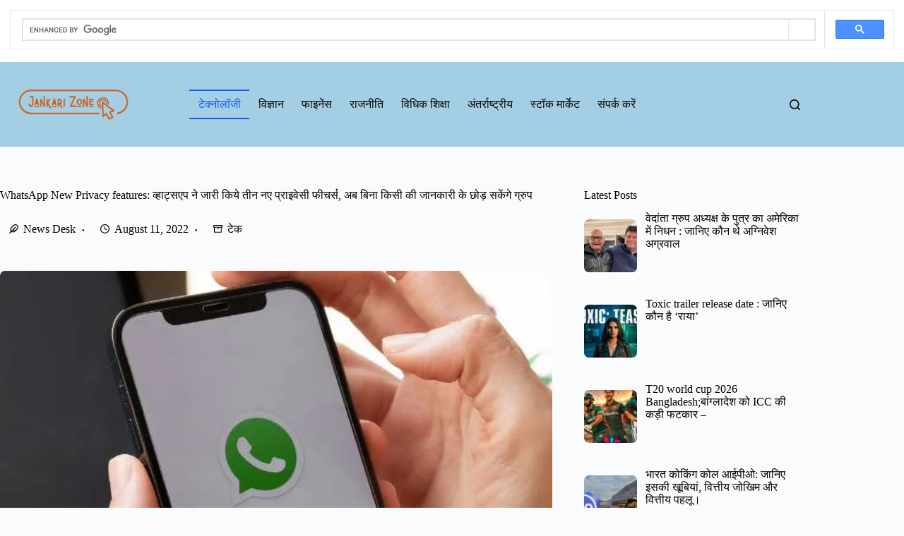

--- FILE ---
content_type: text/html; charset=UTF-8
request_url: https://jankarizone.com/whatsapp-new-privacy-features/
body_size: 40199
content:
<!doctype html>
<html lang="en-US">
<head>
	
	<meta charset="UTF-8">
	<meta name="viewport" content="width=device-width, initial-scale=1, maximum-scale=5, viewport-fit=cover">
	<link rel="profile" href="https://gmpg.org/xfn/11">

	<meta name='robots' content='index, follow, max-image-preview:large, max-snippet:-1, max-video-preview:-1' />

	<!-- This site is optimized with the Yoast SEO plugin v26.8 - https://yoast.com/product/yoast-seo-wordpress/ -->
	<title>WhatsApp New Privacy features: व्हाट्सएप ने जारी किये तीन नए प्राइवेसी फीचर्स, अब बिना किसी की जानकारी के छोड़ सकेंगे ग्रुप</title>
	<meta name="description" content="व्हाट्सएप ने हाल ही में कुछ नए प्राइवेसी फीचर्स (WhatsApp New Privacy features) की घोषणा की, जिनको हम यहाँ विस्तार से समझने का प्रयास करेंगे।" />
	<link rel="canonical" href="https://jankarizone.com/whatsapp-new-privacy-features/" />
	<meta property="og:locale" content="en_US" />
	<meta property="og:type" content="article" />
	<meta property="og:title" content="WhatsApp New Privacy features: व्हाट्सएप ने जारी किये तीन नए प्राइवेसी फीचर्स, अब बिना किसी की जानकारी के छोड़ सकेंगे ग्रुप" />
	<meta property="og:description" content="व्हाट्सएप ने हाल ही में कुछ नए प्राइवेसी फीचर्स (WhatsApp New Privacy features) की घोषणा की, जिनको हम यहाँ विस्तार से समझने का प्रयास करेंगे।" />
	<meta property="og:url" content="https://jankarizone.com/whatsapp-new-privacy-features/" />
	<meta property="og:site_name" content="जानकारी ज़ोन" />
	<meta property="article:publisher" content="https://www.facebook.com/badhani1227" />
	<meta property="article:author" content="https://www.facebook.com/badhani1227" />
	<meta property="article:published_time" content="2022-08-11T06:17:27+00:00" />
	<meta property="article:modified_time" content="2024-06-16T15:10:37+00:00" />
	<meta property="og:image" content="https://jankarizone.com/wp-content/uploads/2022/11/USA5.jpg" />
	<meta property="og:image:width" content="1200" />
	<meta property="og:image:height" content="620" />
	<meta property="og:image:type" content="image/jpeg" />
	<meta name="author" content="News Desk" />
	<meta name="twitter:card" content="summary_large_image" />
	<meta name="twitter:creator" content="@https://twitter.com/mayank_badhani" />
	<meta name="twitter:site" content="@mayank_badhani" />
	<meta name="twitter:label1" content="Written by" />
	<meta name="twitter:data1" content="News Desk" />
	<meta name="twitter:label2" content="Est. reading time" />
	<meta name="twitter:data2" content="3 minutes" />
	<script type="application/ld+json" class="yoast-schema-graph">{"@context":"https://schema.org","@graph":[{"@type":"Article","@id":"https://jankarizone.com/whatsapp-new-privacy-features/#article","isPartOf":{"@id":"https://jankarizone.com/whatsapp-new-privacy-features/"},"author":{"name":"News Desk","@id":"https://jankarizone.com/#/schema/person/93c27387f88295d2bb63dfe86cc21eaa"},"headline":"WhatsApp New Privacy features: व्हाट्सएप ने जारी किये तीन नए प्राइवेसी फीचर्स, अब बिना किसी की जानकारी के छोड़ सकेंगे ग्रुप","datePublished":"2022-08-11T06:17:27+00:00","dateModified":"2024-06-16T15:10:37+00:00","mainEntityOfPage":{"@id":"https://jankarizone.com/whatsapp-new-privacy-features/"},"wordCount":10,"commentCount":0,"publisher":{"@id":"https://jankarizone.com/#/schema/person/93c27387f88295d2bb63dfe86cc21eaa"},"image":{"@id":"https://jankarizone.com/whatsapp-new-privacy-features/#primaryimage"},"thumbnailUrl":"https://jankarizone.com/wp-content/uploads/2022/11/USA5.jpg","articleSection":["टेक"],"inLanguage":"en-US","potentialAction":[{"@type":"CommentAction","name":"Comment","target":["https://jankarizone.com/whatsapp-new-privacy-features/#respond"]}]},{"@type":"WebPage","@id":"https://jankarizone.com/whatsapp-new-privacy-features/","url":"https://jankarizone.com/whatsapp-new-privacy-features/","name":"WhatsApp New Privacy features: व्हाट्सएप ने जारी किये तीन नए प्राइवेसी फीचर्स, अब बिना किसी की जानकारी के छोड़ सकेंगे ग्रुप","isPartOf":{"@id":"https://jankarizone.com/#website"},"primaryImageOfPage":{"@id":"https://jankarizone.com/whatsapp-new-privacy-features/#primaryimage"},"image":{"@id":"https://jankarizone.com/whatsapp-new-privacy-features/#primaryimage"},"thumbnailUrl":"https://jankarizone.com/wp-content/uploads/2022/11/USA5.jpg","datePublished":"2022-08-11T06:17:27+00:00","dateModified":"2024-06-16T15:10:37+00:00","description":"व्हाट्सएप ने हाल ही में कुछ नए प्राइवेसी फीचर्स (WhatsApp New Privacy features) की घोषणा की, जिनको हम यहाँ विस्तार से समझने का प्रयास करेंगे।","breadcrumb":{"@id":"https://jankarizone.com/whatsapp-new-privacy-features/#breadcrumb"},"inLanguage":"en-US","potentialAction":[{"@type":"ReadAction","target":["https://jankarizone.com/whatsapp-new-privacy-features/"]}]},{"@type":"ImageObject","inLanguage":"en-US","@id":"https://jankarizone.com/whatsapp-new-privacy-features/#primaryimage","url":"https://jankarizone.com/wp-content/uploads/2022/11/USA5.jpg","contentUrl":"https://jankarizone.com/wp-content/uploads/2022/11/USA5.jpg","width":1200,"height":620},{"@type":"BreadcrumbList","@id":"https://jankarizone.com/whatsapp-new-privacy-features/#breadcrumb","itemListElement":[{"@type":"ListItem","position":1,"name":"Home","item":"https://jankarizone.com/"},{"@type":"ListItem","position":2,"name":"टेक","item":"https://jankarizone.com/technology/"},{"@type":"ListItem","position":3,"name":"WhatsApp New Privacy features: व्हाट्सएप ने जारी किये तीन नए प्राइवेसी फीचर्स, अब बिना किसी की जानकारी के छोड़ सकेंगे ग्रुप"}]},{"@type":"WebSite","@id":"https://jankarizone.com/#website","url":"https://jankarizone.com/","name":"जानकारी ज़ोन","description":"हिंदी में जानकारी","publisher":{"@id":"https://jankarizone.com/#/schema/person/93c27387f88295d2bb63dfe86cc21eaa"},"potentialAction":[{"@type":"SearchAction","target":{"@type":"EntryPoint","urlTemplate":"https://jankarizone.com/?s={search_term_string}"},"query-input":{"@type":"PropertyValueSpecification","valueRequired":true,"valueName":"search_term_string"}}],"inLanguage":"en-US"},{"@type":["Person","Organization"],"@id":"https://jankarizone.com/#/schema/person/93c27387f88295d2bb63dfe86cc21eaa","name":"News Desk","image":{"@type":"ImageObject","inLanguage":"en-US","@id":"https://jankarizone.com/#/schema/person/image/","url":"https://jankarizone.com/wp-content/uploads/2021/12/IMG_20190317_120002_922.jpg","contentUrl":"https://jankarizone.com/wp-content/uploads/2021/12/IMG_20190317_120002_922.jpg","width":1920,"height":1920,"caption":"News Desk"},"logo":{"@id":"https://jankarizone.com/#/schema/person/image/"},"description":"A freelance writer, who enjoys enlightening others about unknown and little known facts.","sameAs":["https://jankarizone.com","https://www.facebook.com/badhani1227","https://www.instagram.com/mayankbadhani/","https://x.com/https://twitter.com/mayank_badhani"],"url":"https://jankarizone.com/author/jankarizone/"}]}</script>
	<!-- / Yoast SEO plugin. -->


<link rel='dns-prefetch' href='//www.google.com' />
<link rel='dns-prefetch' href='//fonts.googleapis.com' />
<link rel="alternate" type="application/rss+xml" title="जानकारी ज़ोन &raquo; Feed" href="https://jankarizone.com/feed/" />
<link rel="alternate" type="application/rss+xml" title="जानकारी ज़ोन &raquo; Comments Feed" href="https://jankarizone.com/comments/feed/" />
<link rel="alternate" type="application/rss+xml" title="जानकारी ज़ोन &raquo; WhatsApp New Privacy features: व्हाट्सएप ने जारी किये तीन नए प्राइवेसी फीचर्स, अब बिना किसी की जानकारी के छोड़ सकेंगे ग्रुप Comments Feed" href="https://jankarizone.com/whatsapp-new-privacy-features/feed/" />
<link rel="alternate" title="oEmbed (JSON)" type="application/json+oembed" href="https://jankarizone.com/wp-json/oembed/1.0/embed?url=https%3A%2F%2Fjankarizone.com%2Fwhatsapp-new-privacy-features%2F" />
<link rel="alternate" title="oEmbed (XML)" type="text/xml+oembed" href="https://jankarizone.com/wp-json/oembed/1.0/embed?url=https%3A%2F%2Fjankarizone.com%2Fwhatsapp-new-privacy-features%2F&#038;format=xml" />
<link rel="alternate" type="application/rss+xml" title="जानकारी ज़ोन &raquo; Stories Feed" href="https://jankarizone.com/web-stories/feed/"><style id='wp-img-auto-sizes-contain-inline-css'>
img:is([sizes=auto i],[sizes^="auto," i]){contain-intrinsic-size:3000px 1500px}
/*# sourceURL=wp-img-auto-sizes-contain-inline-css */
</style>

<link rel='stylesheet' id='wp-block-library-css' href='https://jankarizone.com/wp-includes/css/dist/block-library/style.min.css?ver=6.9' media='all' />
<link rel='stylesheet' id='blockspare-frontend-block-style-css-css' href='https://jankarizone.com/wp-content/plugins/blockspare/dist/style-blocks.css?ver=6.9' media='all' />
<link rel='stylesheet' id='blockspare-frontend-banner-style-css-css' href='https://jankarizone.com/wp-content/plugins/blockspare/dist/style-banner_group.css?ver=6.9' media='all' />
<link rel='stylesheet' id='fontawesome-css' href='https://jankarizone.com/wp-content/plugins/blockspare/assets/fontawesome/css/all.css?ver=6.9' media='all' />
<link rel='stylesheet' id='slick-css' href='https://jankarizone.com/wp-content/plugins/blockspare/assets/slick/css/slick.css?ver=6.9' media='all' />
<link rel='stylesheet' id='editorskit-frontend-css' href='https://jankarizone.com/wp-content/plugins/block-options/build/style.build.css?ver=new' media='all' />
<style id='global-styles-inline-css'>
:root{--wp--preset--aspect-ratio--square: 1;--wp--preset--aspect-ratio--4-3: 4/3;--wp--preset--aspect-ratio--3-4: 3/4;--wp--preset--aspect-ratio--3-2: 3/2;--wp--preset--aspect-ratio--2-3: 2/3;--wp--preset--aspect-ratio--16-9: 16/9;--wp--preset--aspect-ratio--9-16: 9/16;--wp--preset--color--black: #000000;--wp--preset--color--cyan-bluish-gray: #abb8c3;--wp--preset--color--white: #ffffff;--wp--preset--color--pale-pink: #f78da7;--wp--preset--color--vivid-red: #cf2e2e;--wp--preset--color--luminous-vivid-orange: #ff6900;--wp--preset--color--luminous-vivid-amber: #fcb900;--wp--preset--color--light-green-cyan: #7bdcb5;--wp--preset--color--vivid-green-cyan: #00d084;--wp--preset--color--pale-cyan-blue: #8ed1fc;--wp--preset--color--vivid-cyan-blue: #0693e3;--wp--preset--color--vivid-purple: #9b51e0;--wp--preset--color--palette-color-1: var(--theme-palette-color-1, #2872fa);--wp--preset--color--palette-color-2: var(--theme-palette-color-2, #1559ed);--wp--preset--color--palette-color-3: var(--theme-palette-color-3, #3A4F66);--wp--preset--color--palette-color-4: var(--theme-palette-color-4, #192a3d);--wp--preset--color--palette-color-5: var(--theme-palette-color-5, #e1e8ed);--wp--preset--color--palette-color-6: var(--theme-palette-color-6, #f2f5f7);--wp--preset--color--palette-color-7: var(--theme-palette-color-7, #FAFBFC);--wp--preset--color--palette-color-8: var(--theme-palette-color-8, #ffffff);--wp--preset--gradient--vivid-cyan-blue-to-vivid-purple: linear-gradient(135deg,rgb(6,147,227) 0%,rgb(155,81,224) 100%);--wp--preset--gradient--light-green-cyan-to-vivid-green-cyan: linear-gradient(135deg,rgb(122,220,180) 0%,rgb(0,208,130) 100%);--wp--preset--gradient--luminous-vivid-amber-to-luminous-vivid-orange: linear-gradient(135deg,rgb(252,185,0) 0%,rgb(255,105,0) 100%);--wp--preset--gradient--luminous-vivid-orange-to-vivid-red: linear-gradient(135deg,rgb(255,105,0) 0%,rgb(207,46,46) 100%);--wp--preset--gradient--very-light-gray-to-cyan-bluish-gray: linear-gradient(135deg,rgb(238,238,238) 0%,rgb(169,184,195) 100%);--wp--preset--gradient--cool-to-warm-spectrum: linear-gradient(135deg,rgb(74,234,220) 0%,rgb(151,120,209) 20%,rgb(207,42,186) 40%,rgb(238,44,130) 60%,rgb(251,105,98) 80%,rgb(254,248,76) 100%);--wp--preset--gradient--blush-light-purple: linear-gradient(135deg,rgb(255,206,236) 0%,rgb(152,150,240) 100%);--wp--preset--gradient--blush-bordeaux: linear-gradient(135deg,rgb(254,205,165) 0%,rgb(254,45,45) 50%,rgb(107,0,62) 100%);--wp--preset--gradient--luminous-dusk: linear-gradient(135deg,rgb(255,203,112) 0%,rgb(199,81,192) 50%,rgb(65,88,208) 100%);--wp--preset--gradient--pale-ocean: linear-gradient(135deg,rgb(255,245,203) 0%,rgb(182,227,212) 50%,rgb(51,167,181) 100%);--wp--preset--gradient--electric-grass: linear-gradient(135deg,rgb(202,248,128) 0%,rgb(113,206,126) 100%);--wp--preset--gradient--midnight: linear-gradient(135deg,rgb(2,3,129) 0%,rgb(40,116,252) 100%);--wp--preset--gradient--juicy-peach: linear-gradient(to right, #ffecd2 0%, #fcb69f 100%);--wp--preset--gradient--young-passion: linear-gradient(to right, #ff8177 0%, #ff867a 0%, #ff8c7f 21%, #f99185 52%, #cf556c 78%, #b12a5b 100%);--wp--preset--gradient--true-sunset: linear-gradient(to right, #fa709a 0%, #fee140 100%);--wp--preset--gradient--morpheus-den: linear-gradient(to top, #30cfd0 0%, #330867 100%);--wp--preset--gradient--plum-plate: linear-gradient(135deg, #667eea 0%, #764ba2 100%);--wp--preset--gradient--aqua-splash: linear-gradient(15deg, #13547a 0%, #80d0c7 100%);--wp--preset--gradient--love-kiss: linear-gradient(to top, #ff0844 0%, #ffb199 100%);--wp--preset--gradient--new-retrowave: linear-gradient(to top, #3b41c5 0%, #a981bb 49%, #ffc8a9 100%);--wp--preset--gradient--plum-bath: linear-gradient(to top, #cc208e 0%, #6713d2 100%);--wp--preset--gradient--high-flight: linear-gradient(to right, #0acffe 0%, #495aff 100%);--wp--preset--gradient--teen-party: linear-gradient(-225deg, #FF057C 0%, #8D0B93 50%, #321575 100%);--wp--preset--gradient--fabled-sunset: linear-gradient(-225deg, #231557 0%, #44107A 29%, #FF1361 67%, #FFF800 100%);--wp--preset--gradient--arielle-smile: radial-gradient(circle 248px at center, #16d9e3 0%, #30c7ec 47%, #46aef7 100%);--wp--preset--gradient--itmeo-branding: linear-gradient(180deg, #2af598 0%, #009efd 100%);--wp--preset--gradient--deep-blue: linear-gradient(to right, #6a11cb 0%, #2575fc 100%);--wp--preset--gradient--strong-bliss: linear-gradient(to right, #f78ca0 0%, #f9748f 19%, #fd868c 60%, #fe9a8b 100%);--wp--preset--gradient--sweet-period: linear-gradient(to top, #3f51b1 0%, #5a55ae 13%, #7b5fac 25%, #8f6aae 38%, #a86aa4 50%, #cc6b8e 62%, #f18271 75%, #f3a469 87%, #f7c978 100%);--wp--preset--gradient--purple-division: linear-gradient(to top, #7028e4 0%, #e5b2ca 100%);--wp--preset--gradient--cold-evening: linear-gradient(to top, #0c3483 0%, #a2b6df 100%, #6b8cce 100%, #a2b6df 100%);--wp--preset--gradient--mountain-rock: linear-gradient(to right, #868f96 0%, #596164 100%);--wp--preset--gradient--desert-hump: linear-gradient(to top, #c79081 0%, #dfa579 100%);--wp--preset--gradient--ethernal-constance: linear-gradient(to top, #09203f 0%, #537895 100%);--wp--preset--gradient--happy-memories: linear-gradient(-60deg, #ff5858 0%, #f09819 100%);--wp--preset--gradient--grown-early: linear-gradient(to top, #0ba360 0%, #3cba92 100%);--wp--preset--gradient--morning-salad: linear-gradient(-225deg, #B7F8DB 0%, #50A7C2 100%);--wp--preset--gradient--night-call: linear-gradient(-225deg, #AC32E4 0%, #7918F2 48%, #4801FF 100%);--wp--preset--gradient--mind-crawl: linear-gradient(-225deg, #473B7B 0%, #3584A7 51%, #30D2BE 100%);--wp--preset--gradient--angel-care: linear-gradient(-225deg, #FFE29F 0%, #FFA99F 48%, #FF719A 100%);--wp--preset--gradient--juicy-cake: linear-gradient(to top, #e14fad 0%, #f9d423 100%);--wp--preset--gradient--rich-metal: linear-gradient(to right, #d7d2cc 0%, #304352 100%);--wp--preset--gradient--mole-hall: linear-gradient(-20deg, #616161 0%, #9bc5c3 100%);--wp--preset--gradient--cloudy-knoxville: linear-gradient(120deg, #fdfbfb 0%, #ebedee 100%);--wp--preset--gradient--soft-grass: linear-gradient(to top, #c1dfc4 0%, #deecdd 100%);--wp--preset--gradient--saint-petersburg: linear-gradient(135deg, #f5f7fa 0%, #c3cfe2 100%);--wp--preset--gradient--everlasting-sky: linear-gradient(135deg, #fdfcfb 0%, #e2d1c3 100%);--wp--preset--gradient--kind-steel: linear-gradient(-20deg, #e9defa 0%, #fbfcdb 100%);--wp--preset--gradient--over-sun: linear-gradient(60deg, #abecd6 0%, #fbed96 100%);--wp--preset--gradient--premium-white: linear-gradient(to top, #d5d4d0 0%, #d5d4d0 1%, #eeeeec 31%, #efeeec 75%, #e9e9e7 100%);--wp--preset--gradient--clean-mirror: linear-gradient(45deg, #93a5cf 0%, #e4efe9 100%);--wp--preset--gradient--wild-apple: linear-gradient(to top, #d299c2 0%, #fef9d7 100%);--wp--preset--gradient--snow-again: linear-gradient(to top, #e6e9f0 0%, #eef1f5 100%);--wp--preset--gradient--confident-cloud: linear-gradient(to top, #dad4ec 0%, #dad4ec 1%, #f3e7e9 100%);--wp--preset--gradient--glass-water: linear-gradient(to top, #dfe9f3 0%, white 100%);--wp--preset--gradient--perfect-white: linear-gradient(-225deg, #E3FDF5 0%, #FFE6FA 100%);--wp--preset--font-size--small: 13px;--wp--preset--font-size--medium: 20px;--wp--preset--font-size--large: clamp(22px, 1.375rem + ((1vw - 3.2px) * 0.625), 30px);--wp--preset--font-size--x-large: clamp(30px, 1.875rem + ((1vw - 3.2px) * 1.563), 50px);--wp--preset--font-size--xx-large: clamp(45px, 2.813rem + ((1vw - 3.2px) * 2.734), 80px);--wp--preset--spacing--20: 0.44rem;--wp--preset--spacing--30: 0.67rem;--wp--preset--spacing--40: 1rem;--wp--preset--spacing--50: 1.5rem;--wp--preset--spacing--60: 2.25rem;--wp--preset--spacing--70: 3.38rem;--wp--preset--spacing--80: 5.06rem;--wp--preset--shadow--natural: 6px 6px 9px rgba(0, 0, 0, 0.2);--wp--preset--shadow--deep: 12px 12px 50px rgba(0, 0, 0, 0.4);--wp--preset--shadow--sharp: 6px 6px 0px rgba(0, 0, 0, 0.2);--wp--preset--shadow--outlined: 6px 6px 0px -3px rgb(255, 255, 255), 6px 6px rgb(0, 0, 0);--wp--preset--shadow--crisp: 6px 6px 0px rgb(0, 0, 0);}:root { --wp--style--global--content-size: var(--theme-block-max-width);--wp--style--global--wide-size: var(--theme-block-wide-max-width); }:where(body) { margin: 0; }.wp-site-blocks > .alignleft { float: left; margin-right: 2em; }.wp-site-blocks > .alignright { float: right; margin-left: 2em; }.wp-site-blocks > .aligncenter { justify-content: center; margin-left: auto; margin-right: auto; }:where(.wp-site-blocks) > * { margin-block-start: var(--theme-content-spacing); margin-block-end: 0; }:where(.wp-site-blocks) > :first-child { margin-block-start: 0; }:where(.wp-site-blocks) > :last-child { margin-block-end: 0; }:root { --wp--style--block-gap: var(--theme-content-spacing); }:root :where(.is-layout-flow) > :first-child{margin-block-start: 0;}:root :where(.is-layout-flow) > :last-child{margin-block-end: 0;}:root :where(.is-layout-flow) > *{margin-block-start: var(--theme-content-spacing);margin-block-end: 0;}:root :where(.is-layout-constrained) > :first-child{margin-block-start: 0;}:root :where(.is-layout-constrained) > :last-child{margin-block-end: 0;}:root :where(.is-layout-constrained) > *{margin-block-start: var(--theme-content-spacing);margin-block-end: 0;}:root :where(.is-layout-flex){gap: var(--theme-content-spacing);}:root :where(.is-layout-grid){gap: var(--theme-content-spacing);}.is-layout-flow > .alignleft{float: left;margin-inline-start: 0;margin-inline-end: 2em;}.is-layout-flow > .alignright{float: right;margin-inline-start: 2em;margin-inline-end: 0;}.is-layout-flow > .aligncenter{margin-left: auto !important;margin-right: auto !important;}.is-layout-constrained > .alignleft{float: left;margin-inline-start: 0;margin-inline-end: 2em;}.is-layout-constrained > .alignright{float: right;margin-inline-start: 2em;margin-inline-end: 0;}.is-layout-constrained > .aligncenter{margin-left: auto !important;margin-right: auto !important;}.is-layout-constrained > :where(:not(.alignleft):not(.alignright):not(.alignfull)){max-width: var(--wp--style--global--content-size);margin-left: auto !important;margin-right: auto !important;}.is-layout-constrained > .alignwide{max-width: var(--wp--style--global--wide-size);}body .is-layout-flex{display: flex;}.is-layout-flex{flex-wrap: wrap;align-items: center;}.is-layout-flex > :is(*, div){margin: 0;}body .is-layout-grid{display: grid;}.is-layout-grid > :is(*, div){margin: 0;}body{padding-top: 0px;padding-right: 0px;padding-bottom: 0px;padding-left: 0px;}:root :where(.wp-element-button, .wp-block-button__link){font-style: inherit;font-weight: inherit;letter-spacing: inherit;text-transform: inherit;}.has-black-color{color: var(--wp--preset--color--black) !important;}.has-cyan-bluish-gray-color{color: var(--wp--preset--color--cyan-bluish-gray) !important;}.has-white-color{color: var(--wp--preset--color--white) !important;}.has-pale-pink-color{color: var(--wp--preset--color--pale-pink) !important;}.has-vivid-red-color{color: var(--wp--preset--color--vivid-red) !important;}.has-luminous-vivid-orange-color{color: var(--wp--preset--color--luminous-vivid-orange) !important;}.has-luminous-vivid-amber-color{color: var(--wp--preset--color--luminous-vivid-amber) !important;}.has-light-green-cyan-color{color: var(--wp--preset--color--light-green-cyan) !important;}.has-vivid-green-cyan-color{color: var(--wp--preset--color--vivid-green-cyan) !important;}.has-pale-cyan-blue-color{color: var(--wp--preset--color--pale-cyan-blue) !important;}.has-vivid-cyan-blue-color{color: var(--wp--preset--color--vivid-cyan-blue) !important;}.has-vivid-purple-color{color: var(--wp--preset--color--vivid-purple) !important;}.has-palette-color-1-color{color: var(--wp--preset--color--palette-color-1) !important;}.has-palette-color-2-color{color: var(--wp--preset--color--palette-color-2) !important;}.has-palette-color-3-color{color: var(--wp--preset--color--palette-color-3) !important;}.has-palette-color-4-color{color: var(--wp--preset--color--palette-color-4) !important;}.has-palette-color-5-color{color: var(--wp--preset--color--palette-color-5) !important;}.has-palette-color-6-color{color: var(--wp--preset--color--palette-color-6) !important;}.has-palette-color-7-color{color: var(--wp--preset--color--palette-color-7) !important;}.has-palette-color-8-color{color: var(--wp--preset--color--palette-color-8) !important;}.has-black-background-color{background-color: var(--wp--preset--color--black) !important;}.has-cyan-bluish-gray-background-color{background-color: var(--wp--preset--color--cyan-bluish-gray) !important;}.has-white-background-color{background-color: var(--wp--preset--color--white) !important;}.has-pale-pink-background-color{background-color: var(--wp--preset--color--pale-pink) !important;}.has-vivid-red-background-color{background-color: var(--wp--preset--color--vivid-red) !important;}.has-luminous-vivid-orange-background-color{background-color: var(--wp--preset--color--luminous-vivid-orange) !important;}.has-luminous-vivid-amber-background-color{background-color: var(--wp--preset--color--luminous-vivid-amber) !important;}.has-light-green-cyan-background-color{background-color: var(--wp--preset--color--light-green-cyan) !important;}.has-vivid-green-cyan-background-color{background-color: var(--wp--preset--color--vivid-green-cyan) !important;}.has-pale-cyan-blue-background-color{background-color: var(--wp--preset--color--pale-cyan-blue) !important;}.has-vivid-cyan-blue-background-color{background-color: var(--wp--preset--color--vivid-cyan-blue) !important;}.has-vivid-purple-background-color{background-color: var(--wp--preset--color--vivid-purple) !important;}.has-palette-color-1-background-color{background-color: var(--wp--preset--color--palette-color-1) !important;}.has-palette-color-2-background-color{background-color: var(--wp--preset--color--palette-color-2) !important;}.has-palette-color-3-background-color{background-color: var(--wp--preset--color--palette-color-3) !important;}.has-palette-color-4-background-color{background-color: var(--wp--preset--color--palette-color-4) !important;}.has-palette-color-5-background-color{background-color: var(--wp--preset--color--palette-color-5) !important;}.has-palette-color-6-background-color{background-color: var(--wp--preset--color--palette-color-6) !important;}.has-palette-color-7-background-color{background-color: var(--wp--preset--color--palette-color-7) !important;}.has-palette-color-8-background-color{background-color: var(--wp--preset--color--palette-color-8) !important;}.has-black-border-color{border-color: var(--wp--preset--color--black) !important;}.has-cyan-bluish-gray-border-color{border-color: var(--wp--preset--color--cyan-bluish-gray) !important;}.has-white-border-color{border-color: var(--wp--preset--color--white) !important;}.has-pale-pink-border-color{border-color: var(--wp--preset--color--pale-pink) !important;}.has-vivid-red-border-color{border-color: var(--wp--preset--color--vivid-red) !important;}.has-luminous-vivid-orange-border-color{border-color: var(--wp--preset--color--luminous-vivid-orange) !important;}.has-luminous-vivid-amber-border-color{border-color: var(--wp--preset--color--luminous-vivid-amber) !important;}.has-light-green-cyan-border-color{border-color: var(--wp--preset--color--light-green-cyan) !important;}.has-vivid-green-cyan-border-color{border-color: var(--wp--preset--color--vivid-green-cyan) !important;}.has-pale-cyan-blue-border-color{border-color: var(--wp--preset--color--pale-cyan-blue) !important;}.has-vivid-cyan-blue-border-color{border-color: var(--wp--preset--color--vivid-cyan-blue) !important;}.has-vivid-purple-border-color{border-color: var(--wp--preset--color--vivid-purple) !important;}.has-palette-color-1-border-color{border-color: var(--wp--preset--color--palette-color-1) !important;}.has-palette-color-2-border-color{border-color: var(--wp--preset--color--palette-color-2) !important;}.has-palette-color-3-border-color{border-color: var(--wp--preset--color--palette-color-3) !important;}.has-palette-color-4-border-color{border-color: var(--wp--preset--color--palette-color-4) !important;}.has-palette-color-5-border-color{border-color: var(--wp--preset--color--palette-color-5) !important;}.has-palette-color-6-border-color{border-color: var(--wp--preset--color--palette-color-6) !important;}.has-palette-color-7-border-color{border-color: var(--wp--preset--color--palette-color-7) !important;}.has-palette-color-8-border-color{border-color: var(--wp--preset--color--palette-color-8) !important;}.has-vivid-cyan-blue-to-vivid-purple-gradient-background{background: var(--wp--preset--gradient--vivid-cyan-blue-to-vivid-purple) !important;}.has-light-green-cyan-to-vivid-green-cyan-gradient-background{background: var(--wp--preset--gradient--light-green-cyan-to-vivid-green-cyan) !important;}.has-luminous-vivid-amber-to-luminous-vivid-orange-gradient-background{background: var(--wp--preset--gradient--luminous-vivid-amber-to-luminous-vivid-orange) !important;}.has-luminous-vivid-orange-to-vivid-red-gradient-background{background: var(--wp--preset--gradient--luminous-vivid-orange-to-vivid-red) !important;}.has-very-light-gray-to-cyan-bluish-gray-gradient-background{background: var(--wp--preset--gradient--very-light-gray-to-cyan-bluish-gray) !important;}.has-cool-to-warm-spectrum-gradient-background{background: var(--wp--preset--gradient--cool-to-warm-spectrum) !important;}.has-blush-light-purple-gradient-background{background: var(--wp--preset--gradient--blush-light-purple) !important;}.has-blush-bordeaux-gradient-background{background: var(--wp--preset--gradient--blush-bordeaux) !important;}.has-luminous-dusk-gradient-background{background: var(--wp--preset--gradient--luminous-dusk) !important;}.has-pale-ocean-gradient-background{background: var(--wp--preset--gradient--pale-ocean) !important;}.has-electric-grass-gradient-background{background: var(--wp--preset--gradient--electric-grass) !important;}.has-midnight-gradient-background{background: var(--wp--preset--gradient--midnight) !important;}.has-juicy-peach-gradient-background{background: var(--wp--preset--gradient--juicy-peach) !important;}.has-young-passion-gradient-background{background: var(--wp--preset--gradient--young-passion) !important;}.has-true-sunset-gradient-background{background: var(--wp--preset--gradient--true-sunset) !important;}.has-morpheus-den-gradient-background{background: var(--wp--preset--gradient--morpheus-den) !important;}.has-plum-plate-gradient-background{background: var(--wp--preset--gradient--plum-plate) !important;}.has-aqua-splash-gradient-background{background: var(--wp--preset--gradient--aqua-splash) !important;}.has-love-kiss-gradient-background{background: var(--wp--preset--gradient--love-kiss) !important;}.has-new-retrowave-gradient-background{background: var(--wp--preset--gradient--new-retrowave) !important;}.has-plum-bath-gradient-background{background: var(--wp--preset--gradient--plum-bath) !important;}.has-high-flight-gradient-background{background: var(--wp--preset--gradient--high-flight) !important;}.has-teen-party-gradient-background{background: var(--wp--preset--gradient--teen-party) !important;}.has-fabled-sunset-gradient-background{background: var(--wp--preset--gradient--fabled-sunset) !important;}.has-arielle-smile-gradient-background{background: var(--wp--preset--gradient--arielle-smile) !important;}.has-itmeo-branding-gradient-background{background: var(--wp--preset--gradient--itmeo-branding) !important;}.has-deep-blue-gradient-background{background: var(--wp--preset--gradient--deep-blue) !important;}.has-strong-bliss-gradient-background{background: var(--wp--preset--gradient--strong-bliss) !important;}.has-sweet-period-gradient-background{background: var(--wp--preset--gradient--sweet-period) !important;}.has-purple-division-gradient-background{background: var(--wp--preset--gradient--purple-division) !important;}.has-cold-evening-gradient-background{background: var(--wp--preset--gradient--cold-evening) !important;}.has-mountain-rock-gradient-background{background: var(--wp--preset--gradient--mountain-rock) !important;}.has-desert-hump-gradient-background{background: var(--wp--preset--gradient--desert-hump) !important;}.has-ethernal-constance-gradient-background{background: var(--wp--preset--gradient--ethernal-constance) !important;}.has-happy-memories-gradient-background{background: var(--wp--preset--gradient--happy-memories) !important;}.has-grown-early-gradient-background{background: var(--wp--preset--gradient--grown-early) !important;}.has-morning-salad-gradient-background{background: var(--wp--preset--gradient--morning-salad) !important;}.has-night-call-gradient-background{background: var(--wp--preset--gradient--night-call) !important;}.has-mind-crawl-gradient-background{background: var(--wp--preset--gradient--mind-crawl) !important;}.has-angel-care-gradient-background{background: var(--wp--preset--gradient--angel-care) !important;}.has-juicy-cake-gradient-background{background: var(--wp--preset--gradient--juicy-cake) !important;}.has-rich-metal-gradient-background{background: var(--wp--preset--gradient--rich-metal) !important;}.has-mole-hall-gradient-background{background: var(--wp--preset--gradient--mole-hall) !important;}.has-cloudy-knoxville-gradient-background{background: var(--wp--preset--gradient--cloudy-knoxville) !important;}.has-soft-grass-gradient-background{background: var(--wp--preset--gradient--soft-grass) !important;}.has-saint-petersburg-gradient-background{background: var(--wp--preset--gradient--saint-petersburg) !important;}.has-everlasting-sky-gradient-background{background: var(--wp--preset--gradient--everlasting-sky) !important;}.has-kind-steel-gradient-background{background: var(--wp--preset--gradient--kind-steel) !important;}.has-over-sun-gradient-background{background: var(--wp--preset--gradient--over-sun) !important;}.has-premium-white-gradient-background{background: var(--wp--preset--gradient--premium-white) !important;}.has-clean-mirror-gradient-background{background: var(--wp--preset--gradient--clean-mirror) !important;}.has-wild-apple-gradient-background{background: var(--wp--preset--gradient--wild-apple) !important;}.has-snow-again-gradient-background{background: var(--wp--preset--gradient--snow-again) !important;}.has-confident-cloud-gradient-background{background: var(--wp--preset--gradient--confident-cloud) !important;}.has-glass-water-gradient-background{background: var(--wp--preset--gradient--glass-water) !important;}.has-perfect-white-gradient-background{background: var(--wp--preset--gradient--perfect-white) !important;}.has-small-font-size{font-size: var(--wp--preset--font-size--small) !important;}.has-medium-font-size{font-size: var(--wp--preset--font-size--medium) !important;}.has-large-font-size{font-size: var(--wp--preset--font-size--large) !important;}.has-x-large-font-size{font-size: var(--wp--preset--font-size--x-large) !important;}.has-xx-large-font-size{font-size: var(--wp--preset--font-size--xx-large) !important;}
:root :where(.wp-block-pullquote){font-size: clamp(0.984em, 0.984rem + ((1vw - 0.2em) * 0.645), 1.5em);line-height: 1.6;}
/*# sourceURL=global-styles-inline-css */
</style>
<link rel='stylesheet' id='flexible-table-block-css' href='https://jankarizone.com/wp-content/plugins/flexible-table-block/build/style-index.css?ver=1769148088' media='all' />
<style id='flexible-table-block-inline-css'>
.wp-block-flexible-table-block-table.wp-block-flexible-table-block-table>table{width:100%;max-width:100%;border-collapse:collapse;}.wp-block-flexible-table-block-table.wp-block-flexible-table-block-table.is-style-stripes tbody tr:nth-child(odd) th{background-color:#f0f0f1;}.wp-block-flexible-table-block-table.wp-block-flexible-table-block-table.is-style-stripes tbody tr:nth-child(odd) td{background-color:#f0f0f1;}.wp-block-flexible-table-block-table.wp-block-flexible-table-block-table.is-style-stripes tbody tr:nth-child(even) th{background-color:#ffffff;}.wp-block-flexible-table-block-table.wp-block-flexible-table-block-table.is-style-stripes tbody tr:nth-child(even) td{background-color:#ffffff;}.wp-block-flexible-table-block-table.wp-block-flexible-table-block-table>table tr th,.wp-block-flexible-table-block-table.wp-block-flexible-table-block-table>table tr td{padding:0.5em;border-width:1px;border-style:solid;border-color:#000000;text-align:left;vertical-align:middle;}.wp-block-flexible-table-block-table.wp-block-flexible-table-block-table>table tr th{background-color:#f0f0f1;}.wp-block-flexible-table-block-table.wp-block-flexible-table-block-table>table tr td{background-color:#ffffff;}@media screen and (min-width:769px){.wp-block-flexible-table-block-table.is-scroll-on-pc{overflow-x:scroll;}.wp-block-flexible-table-block-table.is-scroll-on-pc table{max-width:none;align-self:self-start;}}@media screen and (max-width:768px){.wp-block-flexible-table-block-table.is-scroll-on-mobile{overflow-x:scroll;}.wp-block-flexible-table-block-table.is-scroll-on-mobile table{max-width:none;align-self:self-start;}.wp-block-flexible-table-block-table table.is-stacked-on-mobile th,.wp-block-flexible-table-block-table table.is-stacked-on-mobile td{width:100%!important;display:block;}}
/*# sourceURL=flexible-table-block-inline-css */
</style>
<link rel='stylesheet' id='wpsm_ac-font-awesome-front-css' href='https://jankarizone.com/wp-content/plugins/responsive-accordion-and-collapse/css/font-awesome/css/font-awesome.min.css?ver=6.9' media='all' />
<link rel='stylesheet' id='wpsm_ac_bootstrap-front-css' href='https://jankarizone.com/wp-content/plugins/responsive-accordion-and-collapse/css/bootstrap-front.css?ver=6.9' media='all' />
<link rel='stylesheet' id='blocksy-fonts-font-source-google-css' href='https://fonts.googleapis.com/css2?family=Anek%20Devanagari:wght@400;500;600;700&#038;display=swap' media='all' />
<link rel='stylesheet' id='ct-main-styles-css' href='https://jankarizone.com/wp-content/themes/blocksy/static/bundle/main.min.css?ver=2.1.25' media='all' />
<link rel='stylesheet' id='ct-page-title-styles-css' href='https://jankarizone.com/wp-content/themes/blocksy/static/bundle/page-title.min.css?ver=2.1.25' media='all' />
<link rel='stylesheet' id='ct-sidebar-styles-css' href='https://jankarizone.com/wp-content/themes/blocksy/static/bundle/sidebar.min.css?ver=2.1.25' media='all' />
<link rel='stylesheet' id='ct-comments-styles-css' href='https://jankarizone.com/wp-content/themes/blocksy/static/bundle/comments.min.css?ver=2.1.25' media='all' />
<link rel='stylesheet' id='ct-posts-nav-styles-css' href='https://jankarizone.com/wp-content/themes/blocksy/static/bundle/posts-nav.min.css?ver=2.1.25' media='all' />
<link rel='stylesheet' id='ct-share-box-styles-css' href='https://jankarizone.com/wp-content/themes/blocksy/static/bundle/share-box.min.css?ver=2.1.25' media='all' />
<link rel='stylesheet' id='recent-posts-widget-with-thumbnails-public-style-css' href='https://jankarizone.com/wp-content/plugins/recent-posts-widget-with-thumbnails/public.css?ver=7.1.1' media='all' />
<link rel='stylesheet' id='wpdiscuz-frontend-css-css' href='https://jankarizone.com/wp-content/plugins/wpdiscuz/themes/default/style.css?ver=7.6.45' media='all' />
<style id='wpdiscuz-frontend-css-inline-css'>
 #wpdcom .wpd-blog-administrator .wpd-comment-label{color:#ffffff;background-color:#00B38F;border:none}#wpdcom .wpd-blog-administrator .wpd-comment-author, #wpdcom .wpd-blog-administrator .wpd-comment-author a{color:#00B38F}#wpdcom.wpd-layout-1 .wpd-comment .wpd-blog-administrator .wpd-avatar img{border-color:#00B38F}#wpdcom.wpd-layout-2 .wpd-comment.wpd-reply .wpd-comment-wrap.wpd-blog-administrator{border-left:3px solid #00B38F}#wpdcom.wpd-layout-2 .wpd-comment .wpd-blog-administrator .wpd-avatar img{border-bottom-color:#00B38F}#wpdcom.wpd-layout-3 .wpd-blog-administrator .wpd-comment-subheader{border-top:1px dashed #00B38F}#wpdcom.wpd-layout-3 .wpd-reply .wpd-blog-administrator .wpd-comment-right{border-left:1px solid #00B38F}#wpdcom .wpd-blog-editor .wpd-comment-label{color:#ffffff;background-color:#00B38F;border:none}#wpdcom .wpd-blog-editor .wpd-comment-author, #wpdcom .wpd-blog-editor .wpd-comment-author a{color:#00B38F}#wpdcom.wpd-layout-1 .wpd-comment .wpd-blog-editor .wpd-avatar img{border-color:#00B38F}#wpdcom.wpd-layout-2 .wpd-comment.wpd-reply .wpd-comment-wrap.wpd-blog-editor{border-left:3px solid #00B38F}#wpdcom.wpd-layout-2 .wpd-comment .wpd-blog-editor .wpd-avatar img{border-bottom-color:#00B38F}#wpdcom.wpd-layout-3 .wpd-blog-editor .wpd-comment-subheader{border-top:1px dashed #00B38F}#wpdcom.wpd-layout-3 .wpd-reply .wpd-blog-editor .wpd-comment-right{border-left:1px solid #00B38F}#wpdcom .wpd-blog-author .wpd-comment-label{color:#ffffff;background-color:#d6441c;border:none}#wpdcom .wpd-blog-author .wpd-comment-author, #wpdcom .wpd-blog-author .wpd-comment-author a{color:#d6441c}#wpdcom.wpd-layout-1 .wpd-comment .wpd-blog-author .wpd-avatar img{border-color:#d6441c}#wpdcom.wpd-layout-2 .wpd-comment .wpd-blog-author .wpd-avatar img{border-bottom-color:#d6441c}#wpdcom.wpd-layout-3 .wpd-blog-author .wpd-comment-subheader{border-top:1px dashed #d6441c}#wpdcom.wpd-layout-3 .wpd-reply .wpd-blog-author .wpd-comment-right{border-left:1px solid #d6441c}#wpdcom .wpd-blog-contributor .wpd-comment-label{color:#ffffff;background-color:#00B38F;border:none}#wpdcom .wpd-blog-contributor .wpd-comment-author, #wpdcom .wpd-blog-contributor .wpd-comment-author a{color:#00B38F}#wpdcom.wpd-layout-1 .wpd-comment .wpd-blog-contributor .wpd-avatar img{border-color:#00B38F}#wpdcom.wpd-layout-2 .wpd-comment .wpd-blog-contributor .wpd-avatar img{border-bottom-color:#00B38F}#wpdcom.wpd-layout-3 .wpd-blog-contributor .wpd-comment-subheader{border-top:1px dashed #00B38F}#wpdcom.wpd-layout-3 .wpd-reply .wpd-blog-contributor .wpd-comment-right{border-left:1px solid #00B38F}#wpdcom .wpd-blog-subscriber .wpd-comment-label{color:#ffffff;background-color:#00B38F;border:none}#wpdcom .wpd-blog-subscriber .wpd-comment-author, #wpdcom .wpd-blog-subscriber .wpd-comment-author a{color:#00B38F}#wpdcom.wpd-layout-2 .wpd-comment .wpd-blog-subscriber .wpd-avatar img{border-bottom-color:#00B38F}#wpdcom.wpd-layout-3 .wpd-blog-subscriber .wpd-comment-subheader{border-top:1px dashed #00B38F}#wpdcom .wpd-blog-translator .wpd-comment-label{color:#ffffff;background-color:#00B38F;border:none}#wpdcom .wpd-blog-translator .wpd-comment-author, #wpdcom .wpd-blog-translator .wpd-comment-author a{color:#00B38F}#wpdcom.wpd-layout-1 .wpd-comment .wpd-blog-translator .wpd-avatar img{border-color:#00B38F}#wpdcom.wpd-layout-2 .wpd-comment .wpd-blog-translator .wpd-avatar img{border-bottom-color:#00B38F}#wpdcom.wpd-layout-3 .wpd-blog-translator .wpd-comment-subheader{border-top:1px dashed #00B38F}#wpdcom.wpd-layout-3 .wpd-reply .wpd-blog-translator .wpd-comment-right{border-left:1px solid #00B38F}#wpdcom .wpd-blog-wpseo_manager .wpd-comment-label{color:#ffffff;background-color:#00B38F;border:none}#wpdcom .wpd-blog-wpseo_manager .wpd-comment-author, #wpdcom .wpd-blog-wpseo_manager .wpd-comment-author a{color:#00B38F}#wpdcom.wpd-layout-1 .wpd-comment .wpd-blog-wpseo_manager .wpd-avatar img{border-color:#00B38F}#wpdcom.wpd-layout-2 .wpd-comment .wpd-blog-wpseo_manager .wpd-avatar img{border-bottom-color:#00B38F}#wpdcom.wpd-layout-3 .wpd-blog-wpseo_manager .wpd-comment-subheader{border-top:1px dashed #00B38F}#wpdcom.wpd-layout-3 .wpd-reply .wpd-blog-wpseo_manager .wpd-comment-right{border-left:1px solid #00B38F}#wpdcom .wpd-blog-wpseo_editor .wpd-comment-label{color:#ffffff;background-color:#00B38F;border:none}#wpdcom .wpd-blog-wpseo_editor .wpd-comment-author, #wpdcom .wpd-blog-wpseo_editor .wpd-comment-author a{color:#00B38F}#wpdcom.wpd-layout-1 .wpd-comment .wpd-blog-wpseo_editor .wpd-avatar img{border-color:#00B38F}#wpdcom.wpd-layout-2 .wpd-comment .wpd-blog-wpseo_editor .wpd-avatar img{border-bottom-color:#00B38F}#wpdcom.wpd-layout-3 .wpd-blog-wpseo_editor .wpd-comment-subheader{border-top:1px dashed #00B38F}#wpdcom.wpd-layout-3 .wpd-reply .wpd-blog-wpseo_editor .wpd-comment-right{border-left:1px solid #00B38F}#wpdcom .wpd-blog-post_author .wpd-comment-label{color:#ffffff;background-color:#00B38F;border:none}#wpdcom .wpd-blog-post_author .wpd-comment-author, #wpdcom .wpd-blog-post_author .wpd-comment-author a{color:#00B38F}#wpdcom .wpd-blog-post_author .wpd-avatar img{border-color:#00B38F}#wpdcom.wpd-layout-1 .wpd-comment .wpd-blog-post_author .wpd-avatar img{border-color:#00B38F}#wpdcom.wpd-layout-2 .wpd-comment.wpd-reply .wpd-comment-wrap.wpd-blog-post_author{border-left:3px solid #00B38F}#wpdcom.wpd-layout-2 .wpd-comment .wpd-blog-post_author .wpd-avatar img{border-bottom-color:#00B38F}#wpdcom.wpd-layout-3 .wpd-blog-post_author .wpd-comment-subheader{border-top:1px dashed #00B38F}#wpdcom.wpd-layout-3 .wpd-reply .wpd-blog-post_author .wpd-comment-right{border-left:1px solid #00B38F}#wpdcom .wpd-blog-guest .wpd-comment-label{color:#ffffff;background-color:#00B38F;border:none}#wpdcom .wpd-blog-guest .wpd-comment-author, #wpdcom .wpd-blog-guest .wpd-comment-author a{color:#00B38F}#wpdcom.wpd-layout-3 .wpd-blog-guest .wpd-comment-subheader{border-top:1px dashed #00B38F}#comments, #respond, .comments-area, #wpdcom{}#wpdcom .ql-editor > *{color:#777777}#wpdcom .ql-editor::before{}#wpdcom .ql-toolbar{border:1px solid #DDDDDD;border-top:none}#wpdcom .ql-container{border:1px solid #DDDDDD;border-bottom:none}#wpdcom .wpd-form-row .wpdiscuz-item input[type="text"], #wpdcom .wpd-form-row .wpdiscuz-item input[type="email"], #wpdcom .wpd-form-row .wpdiscuz-item input[type="url"], #wpdcom .wpd-form-row .wpdiscuz-item input[type="color"], #wpdcom .wpd-form-row .wpdiscuz-item input[type="date"], #wpdcom .wpd-form-row .wpdiscuz-item input[type="datetime"], #wpdcom .wpd-form-row .wpdiscuz-item input[type="datetime-local"], #wpdcom .wpd-form-row .wpdiscuz-item input[type="month"], #wpdcom .wpd-form-row .wpdiscuz-item input[type="number"], #wpdcom .wpd-form-row .wpdiscuz-item input[type="time"], #wpdcom textarea, #wpdcom select{border:1px solid #DDDDDD;color:#000000}#wpdcom .wpd-form-row .wpdiscuz-item textarea{border:1px solid #DDDDDD}#wpdcom input::placeholder, #wpdcom textarea::placeholder, #wpdcom input::-moz-placeholder, #wpdcom textarea::-webkit-input-placeholder{}#wpdcom .wpd-comment-text{color:#000000}#wpdcom .wpd-thread-head .wpd-thread-info{border-bottom:2px solid #00B38F}#wpdcom .wpd-thread-head .wpd-thread-info.wpd-reviews-tab svg{fill:#00B38F}#wpdcom .wpd-thread-head .wpdiscuz-user-settings{border-bottom:2px solid #00B38F}#wpdcom .wpd-thread-head .wpdiscuz-user-settings:hover{color:#00B38F}#wpdcom .wpd-comment .wpd-follow-link:hover{color:#00B38F}#wpdcom .wpd-comment-status .wpd-sticky{color:#00B38F}#wpdcom .wpd-thread-filter .wpdf-active{color:#00B38F;border-bottom-color:#00B38F}#wpdcom .wpd-comment-info-bar{border:1px dashed #33c3a6;background:#e6f8f4}#wpdcom .wpd-comment-info-bar .wpd-current-view i{color:#00B38F}#wpdcom .wpd-filter-view-all:hover{background:#00B38F}#wpdcom .wpdiscuz-item .wpdiscuz-rating > label{color:#DDDDDD}#wpdcom .wpdiscuz-item .wpdiscuz-rating:not(:checked) > label:hover, .wpdiscuz-rating:not(:checked) > label:hover ~ label{}#wpdcom .wpdiscuz-item .wpdiscuz-rating > input ~ label:hover, #wpdcom .wpdiscuz-item .wpdiscuz-rating > input:not(:checked) ~ label:hover ~ label, #wpdcom .wpdiscuz-item .wpdiscuz-rating > input:not(:checked) ~ label:hover ~ label{color:#FFED85}#wpdcom .wpdiscuz-item .wpdiscuz-rating > input:checked ~ label:hover, #wpdcom .wpdiscuz-item .wpdiscuz-rating > input:checked ~ label:hover, #wpdcom .wpdiscuz-item .wpdiscuz-rating > label:hover ~ input:checked ~ label, #wpdcom .wpdiscuz-item .wpdiscuz-rating > input:checked + label:hover ~ label, #wpdcom .wpdiscuz-item .wpdiscuz-rating > input:checked ~ label:hover ~ label, .wpd-custom-field .wcf-active-star, #wpdcom .wpdiscuz-item .wpdiscuz-rating > input:checked ~ label{color:#FFD700}#wpd-post-rating .wpd-rating-wrap .wpd-rating-stars svg .wpd-star{fill:#DDDDDD}#wpd-post-rating .wpd-rating-wrap .wpd-rating-stars svg .wpd-active{fill:#FFD700}#wpd-post-rating .wpd-rating-wrap .wpd-rate-starts svg .wpd-star{fill:#DDDDDD}#wpd-post-rating .wpd-rating-wrap .wpd-rate-starts:hover svg .wpd-star{fill:#FFED85}#wpd-post-rating.wpd-not-rated .wpd-rating-wrap .wpd-rate-starts svg:hover ~ svg .wpd-star{fill:#DDDDDD}.wpdiscuz-post-rating-wrap .wpd-rating .wpd-rating-wrap .wpd-rating-stars svg .wpd-star{fill:#DDDDDD}.wpdiscuz-post-rating-wrap .wpd-rating .wpd-rating-wrap .wpd-rating-stars svg .wpd-active{fill:#FFD700}#wpdcom .wpd-comment .wpd-follow-active{color:#ff7a00}#wpdcom .page-numbers{color:#555;border:#555 1px solid}#wpdcom span.current{background:#555}#wpdcom.wpd-layout-1 .wpd-new-loaded-comment > .wpd-comment-wrap > .wpd-comment-right{background:#FFFAD6}#wpdcom.wpd-layout-2 .wpd-new-loaded-comment.wpd-comment > .wpd-comment-wrap > .wpd-comment-right{background:#FFFAD6}#wpdcom.wpd-layout-2 .wpd-new-loaded-comment.wpd-comment.wpd-reply > .wpd-comment-wrap > .wpd-comment-right{background:transparent}#wpdcom.wpd-layout-2 .wpd-new-loaded-comment.wpd-comment.wpd-reply > .wpd-comment-wrap{background:#FFFAD6}#wpdcom.wpd-layout-3 .wpd-new-loaded-comment.wpd-comment > .wpd-comment-wrap > .wpd-comment-right{background:#FFFAD6}#wpdcom .wpd-follow:hover i, #wpdcom .wpd-unfollow:hover i, #wpdcom .wpd-comment .wpd-follow-active:hover i{color:#00B38F}#wpdcom .wpdiscuz-readmore{cursor:pointer;color:#00B38F}.wpd-custom-field .wcf-pasiv-star, #wpcomm .wpdiscuz-item .wpdiscuz-rating > label{color:#DDDDDD}.wpd-wrapper .wpd-list-item.wpd-active{border-top:3px solid #00B38F}#wpdcom.wpd-layout-2 .wpd-comment.wpd-reply.wpd-unapproved-comment .wpd-comment-wrap{border-left:3px solid #FFFAD6}#wpdcom.wpd-layout-3 .wpd-comment.wpd-reply.wpd-unapproved-comment .wpd-comment-right{border-left:1px solid #FFFAD6}#wpdcom .wpd-prim-button{background-color:#07B290;color:#FFFFFF}#wpdcom .wpd_label__check i.wpdicon-on{color:#07B290;border:1px solid #83d9c8}#wpd-bubble-wrapper #wpd-bubble-all-comments-count{color:#1DB99A}#wpd-bubble-wrapper > div{background-color:#1DB99A}#wpd-bubble-wrapper > #wpd-bubble #wpd-bubble-add-message{background-color:#1DB99A}#wpd-bubble-wrapper > #wpd-bubble #wpd-bubble-add-message::before{border-left-color:#1DB99A;border-right-color:#1DB99A}#wpd-bubble-wrapper.wpd-right-corner > #wpd-bubble #wpd-bubble-add-message::before{border-left-color:#1DB99A;border-right-color:#1DB99A}.wpd-inline-icon-wrapper path.wpd-inline-icon-first{fill:#1DB99A}.wpd-inline-icon-count{background-color:#1DB99A}.wpd-inline-icon-count::before{border-right-color:#1DB99A}.wpd-inline-form-wrapper::before{border-bottom-color:#1DB99A}.wpd-inline-form-question{background-color:#1DB99A}.wpd-inline-form{background-color:#1DB99A}.wpd-last-inline-comments-wrapper{border-color:#1DB99A}.wpd-last-inline-comments-wrapper::before{border-bottom-color:#1DB99A}.wpd-last-inline-comments-wrapper .wpd-view-all-inline-comments{background:#1DB99A}.wpd-last-inline-comments-wrapper .wpd-view-all-inline-comments:hover,.wpd-last-inline-comments-wrapper .wpd-view-all-inline-comments:active,.wpd-last-inline-comments-wrapper .wpd-view-all-inline-comments:focus{background-color:#1DB99A}#wpdcom .ql-snow .ql-tooltip[data-mode="link"]::before{content:"Enter link:"}#wpdcom .ql-snow .ql-tooltip.ql-editing a.ql-action::after{content:"Save"}.comments-area{width:auto}.comments-area{text-align:justify}
/*# sourceURL=wpdiscuz-frontend-css-inline-css */
</style>
<link rel='stylesheet' id='wpdiscuz-fa-css' href='https://jankarizone.com/wp-content/plugins/wpdiscuz/assets/third-party/font-awesome-5.13.0/css/fa.min.css?ver=7.6.45' media='all' />
<link rel='stylesheet' id='wpdiscuz-combo-css-css' href='https://jankarizone.com/wp-content/plugins/wpdiscuz/assets/css/wpdiscuz-combo.min.css?ver=6.9' media='all' />
<script src="https://jankarizone.com/wp-includes/js/jquery/jquery.min.js?ver=3.7.1" id="jquery-core-js"></script>
<script src="https://jankarizone.com/wp-includes/js/jquery/jquery-migrate.min.js?ver=3.4.1" id="jquery-migrate-js"></script>
<script src="https://jankarizone.com/wp-content/plugins/blockspare/assets/js/countup/waypoints.min.js?ver=6.9" id="waypoint-js"></script>
<script src="https://jankarizone.com/wp-content/plugins/blockspare/assets/js/countup/jquery.counterup.min.js?ver=1" id="countup-js"></script>
<link rel="https://api.w.org/" href="https://jankarizone.com/wp-json/" /><link rel="alternate" title="JSON" type="application/json" href="https://jankarizone.com/wp-json/wp/v2/posts/16831" /><link rel="EditURI" type="application/rsd+xml" title="RSD" href="https://jankarizone.com/xmlrpc.php?rsd" />
<meta name="generator" content="WordPress 6.9" />
<link rel='shortlink' href='https://jankarizone.com/?p=16831' />
<script data-ad-client="ca-pub-6164717032019738" async src="https://pagead2.googlesyndication.com/pagead/js/adsbygoogle.js"></script>

<!-- Global site tag (gtag.js) - Google Analytics -->
<script async src="https://www.googletagmanager.com/gtag/js?id=UA-173919907-1"></script>
<script>
  window.dataLayer = window.dataLayer || [];
  function gtag(){dataLayer.push(arguments);}
  gtag('js', new Date());

  gtag('config', 'UA-173919907-1');
	
	
	<script src="https://cdn.jsdelivr.net/npm/mathjax@3/es5/tex-mml-chtml.js"></script>
</script>

<!-- Global site tag (gtag.js) - Google Analytics -->
<script async src="https://www.googletagmanager.com/gtag/js?id=G-HNYEM65PGZ"></script>
<script>
  window.dataLayer = window.dataLayer || [];
  function gtag(){dataLayer.push(arguments);}
  gtag('js', new Date());

  gtag('config', 'G-HNYEM65PGZ');
</script>

<script src="https://jsc.mgid.com/site/755006.js" async>
</script>

<script>
document.addEventListener("DOMContentLoaded", function() {
    const images = document.querySelectorAll("img");

    images.forEach(img => {
        img.onerror = () => {
            console.log(`Removing broken image: ${img.src}`);
            img.remove();
        };
    });
});
</script>


<meta name="ahrefs-site-verification" content="3122c50347cc699116e2a28bb0cf47e2279bca8e14afa2f61b00e4a816142466">



<script>
document.addEventListener('copy', function (e) {
    var selectedText = window.getSelection().toString();
    var additionalText = " Read more at: " + document.location.href;

    // Limit the copied text to 15 words
    if (selectedText.split(' ').length > 15) {
        selectedText = selectedText.split(' ').slice(0, 15).join(' ') + "...";
    }

    // Add the "Read more" link after the ellipsis
    e.clipboardData.setData('text/plain', selectedText + additionalText);
    e.preventDefault();
});
</script>

<noscript><link rel='stylesheet' href='https://jankarizone.com/wp-content/themes/blocksy/static/bundle/no-scripts.min.css' type='text/css'></noscript>
<style id="ct-main-styles-inline-css">[data-header*="type-1"] .ct-header [data-id="logo"] .site-logo-container {--logo-max-height:52px;} [data-header*="type-1"] .ct-header [data-id="logo"] .site-title {--theme-font-weight:700;--theme-font-size:25px;--theme-line-height:1.5;--theme-link-initial-color:var(--theme-palette-color-4);} [data-header*="type-1"] .ct-header [data-id="menu"] > ul > li > a {--menu-item-height:35%;--theme-font-weight:700;--theme-text-transform:uppercase;--theme-font-size:19px;--theme-line-height:1.3;--theme-letter-spacing:0em;--theme-link-initial-color:var(--theme-text-color);} [data-header*="type-1"] .ct-header [data-id="menu"] .sub-menu .ct-menu-link {--theme-link-initial-color:#ffffff;--theme-font-weight:500;--theme-font-size:12px;} [data-header*="type-1"] .ct-header [data-id="menu"] .sub-menu {--dropdown-items-spacing:14px;--dropdown-divider:1px dashed rgba(255, 255, 255, 0.1);--theme-box-shadow:0px 10px 20px rgba(41, 51, 61, 0.1);--theme-border-radius:0px 0px 2px 2px;} [data-header*="type-1"] .ct-header [data-row*="middle"] {--height:120px;background-color:#a4cee3;background-image:none;--theme-border-top:none;--theme-border-bottom:none;--theme-box-shadow:none;} [data-header*="type-1"] .ct-header [data-row*="middle"] > div {--theme-border-top:none;--theme-border-bottom:none;} [data-header*="type-1"] [data-id="mobile-menu"] {--theme-font-weight:700;--theme-font-size:20px;--theme-link-initial-color:#ffffff;--mobile-menu-divider:none;} [data-header*="type-1"] #offcanvas {--theme-box-shadow:0px 0px 70px rgba(0, 0, 0, 0.35);--side-panel-width:500px;--panel-content-height:100%;} [data-header*="type-1"] #offcanvas .ct-panel-inner {background-color:rgba(18, 21, 25, 0.98);} [data-header*="type-1"] [data-id="search"] {--theme-icon-size:15px;} [data-header*="type-1"] #search-modal .ct-search-results {--theme-font-weight:500;--theme-font-size:14px;--theme-line-height:1.4;} [data-header*="type-1"] #search-modal .ct-search-form {--theme-link-initial-color:#ffffff;--theme-form-text-initial-color:#ffffff;--theme-form-text-focus-color:#ffffff;--theme-form-field-border-initial-color:rgba(255, 255, 255, 0.2);} [data-header*="type-1"] #search-modal {background-color:rgba(18, 21, 25, 0.98);} [data-header*="type-1"] [data-id="trigger"] {--theme-icon-size:18px;} [data-header*="type-1"] {--header-height:120px;} [data-header*="type-1"] .ct-header {background-image:none;} [data-footer*="type-1"] .ct-footer [data-row*="bottom"] > div {--container-spacing:25px;--theme-border:none;--theme-border-top:none;--theme-border-bottom:none;--grid-template-columns:repeat(3, 1fr);} [data-footer*="type-1"] .ct-footer [data-row*="bottom"] .widget-title {--theme-font-size:16px;} [data-footer*="type-1"] .ct-footer [data-row*="bottom"] {--theme-border-top:none;--theme-border-bottom:none;background-color:transparent;} [data-footer*="type-1"] [data-id="copyright"] {--theme-font-weight:400;--theme-font-size:15px;--theme-line-height:1.3;} [data-footer*="type-1"] [data-column="copyright"] {--horizontal-alignment:center;} [data-footer*="type-1"] .ct-footer [data-column="menu"] {--horizontal-alignment:center;} [data-footer*="type-1"] .ct-footer [data-id="menu"] ul {--theme-font-weight:700;--theme-text-transform:capitalize;--theme-font-size:16px;--theme-line-height:1.3;} [data-footer*="type-1"] .ct-footer [data-id="menu"] > ul > li > a {--theme-link-initial-color:var(--theme-text-color);} [data-footer*="type-1"] .ct-footer [data-row*="middle"] > div {--container-spacing:70px;--vertical-alignment:center;--theme-border:none;--theme-border-top:none;--theme-border-bottom:none;--grid-template-columns:initial;} [data-footer*="type-1"] .ct-footer [data-row*="middle"] .widget-title {--theme-font-size:16px;} [data-footer*="type-1"] .ct-footer [data-row*="middle"] {--theme-border-top:none;--theme-border-bottom:none;background-color:transparent;} [data-footer*="type-1"] [data-id="socials"].ct-footer-socials {--theme-icon-size:20px;} [data-footer*="type-1"] [data-column="socials"] {--horizontal-alignment:center;} [data-footer*="type-1"] [data-id="socials"].ct-footer-socials [data-color="custom"] {--background-color:rgba(218, 222, 228, 0.3);--background-hover-color:var(--theme-palette-color-1);} [data-footer*="type-1"] [data-id="socials"].ct-footer-socials .ct-label {--visibility:none;} [data-footer*="type-1"] .ct-footer [data-row*="top"] > div {--container-spacing:30px;--theme-border:none;--theme-border-top:none;--theme-border-bottom:none;--grid-template-columns:repeat(3, 1fr);} [data-footer*="type-1"] .ct-footer [data-row*="top"] .widget-title {--theme-font-size:16px;} [data-footer*="type-1"] .ct-footer [data-row*="top"] {--theme-border-top:none;--theme-border-bottom:none;background-color:transparent;} [data-footer*="type-1"] .ct-footer {background-color:var(--theme-palette-color-6);}:root {--theme-font-family:'Anek Devanagari', Sans-Serif;--theme-font-weight:400;--theme-text-transform:none;--theme-text-decoration:none;--theme-font-size:17px;--theme-line-height:1.65;--theme-letter-spacing:0em;--theme-button-font-family:'Anek Devanagari', Sans-Serif;--theme-button-font-weight:400;--theme-button-font-size:15px;--has-classic-forms:var(--false);--has-modern-forms:var(--true);--theme-form-field-border-initial-color:var(--theme-border-color);--theme-form-field-border-focus-color:var(--theme-palette-color-1);--theme-form-field-border-width:0 0 1px 0;--form-selection-control-border-width:1px;--theme-form-selection-field-initial-color:var(--theme-border-color);--theme-form-selection-field-active-color:var(--theme-palette-color-1);--theme-palette-color-1:#2872fa;--theme-palette-color-2:#1559ed;--theme-palette-color-3:#3A4F66;--theme-palette-color-4:#192a3d;--theme-palette-color-5:#e1e8ed;--theme-palette-color-6:#f2f5f7;--theme-palette-color-7:#FAFBFC;--theme-palette-color-8:#ffffff;--theme-text-color:#000000;--theme-link-initial-color:#ca600a;--theme-link-hover-color:var(--theme-palette-color-2);--theme-selection-text-color:#ffffff;--theme-selection-background-color:var(--theme-palette-color-1);--theme-border-color:var(--theme-palette-color-5);--theme-headings-color:#000000;--theme-content-spacing:1.5em;--theme-button-min-height:40px;--theme-button-shadow:none;--theme-button-transform:none;--theme-button-text-initial-color:#ffffff;--theme-button-text-hover-color:#ffffff;--theme-button-background-initial-color:var(--theme-palette-color-1);--theme-button-background-hover-color:var(--theme-palette-color-2);--theme-button-border:none;--theme-button-padding:5px 20px;--theme-normal-container-max-width:1133px;--theme-content-vertical-spacing:60px;--theme-container-edge-spacing:90vw;--theme-narrow-container-max-width:750px;--theme-wide-offset:130px;}h1 {--theme-font-family:'Anek Devanagari', Sans-Serif;--theme-font-weight:700;--theme-font-size:28px;--theme-line-height:1.5;}h2 {--theme-font-family:'Anek Devanagari', Sans-Serif;--theme-font-weight:700;--theme-font-size:26px;--theme-line-height:1.5;}h3 {--theme-font-family:'Anek Devanagari', Sans-Serif;--theme-font-weight:400;--theme-font-size:22px;--theme-line-height:1.5;}h4 {--theme-font-family:'Anek Devanagari', Sans-Serif;--theme-font-weight:700;--theme-font-size:20px;--theme-line-height:1.5;}h5 {--theme-font-family:'Anek Devanagari', Sans-Serif;--theme-font-weight:400;--theme-font-size:20px;--theme-line-height:1.5;}h6 {--theme-font-family:'Anek Devanagari', Sans-Serif;--theme-font-weight:400;--theme-font-size:16px;--theme-line-height:1.5;}.wp-block-quote {--theme-font-family:'Anek Devanagari', Sans-Serif;--theme-font-weight:400;--theme-font-size:16px;}.wp-block-pullquote {--theme-font-family:'Anek Devanagari', Sans-Serif;--theme-font-weight:400;--theme-font-size:16px;}pre, code, samp, kbd {--theme-font-family:'Anek Devanagari', Sans-Serif;--theme-font-weight:400;--theme-font-size:16px;}figcaption {--theme-font-family:'Anek Devanagari', Sans-Serif;--theme-font-weight:400;--theme-font-size:14px;}.ct-sidebar .widget-title {--theme-font-size:20px;}.ct-breadcrumbs {--theme-font-weight:600;--theme-text-transform:uppercase;--theme-font-size:12px;}body {background-color:var(--theme-palette-color-7);background-image:none;} [data-prefix="single_blog_post"] .entry-header .page-title {--theme-font-family:'Anek Devanagari', Sans-Serif;--theme-font-weight:700;--theme-font-size:34px;} [data-prefix="single_blog_post"] .entry-header .entry-meta {--theme-font-family:Times New Roman;--theme-font-weight:600;--theme-text-transform:uppercase;--theme-font-size:12px;--theme-line-height:1.3;} [data-prefix="categories"] .entry-header .page-title {--theme-font-size:30px;} [data-prefix="categories"] .entry-header .entry-meta {--theme-font-weight:600;--theme-text-transform:uppercase;--theme-font-size:12px;--theme-line-height:1.3;} [data-prefix="search"] .entry-header .page-title {--theme-font-size:30px;} [data-prefix="search"] .entry-header .entry-meta {--theme-font-weight:600;--theme-text-transform:uppercase;--theme-font-size:12px;--theme-line-height:1.3;} [data-prefix="author"] .entry-header .page-title {--theme-font-size:30px;} [data-prefix="author"] .entry-header .entry-meta {--theme-font-weight:600;--theme-text-transform:uppercase;--theme-font-size:12px;--theme-line-height:1.3;} [data-prefix="author"] .hero-section[data-type="type-2"] {background-color:var(--theme-palette-color-6);background-image:none;--container-padding:50px 0px;} [data-prefix="single_page"] .entry-header .page-title {--theme-font-size:30px;} [data-prefix="single_page"] .entry-header .entry-meta {--theme-font-weight:600;--theme-text-transform:uppercase;--theme-font-size:12px;--theme-line-height:1.3;} [data-prefix="bs_templates_single"] .entry-header .page-title {--theme-font-size:30px;} [data-prefix="bs_templates_single"] .entry-header .entry-meta {--theme-font-weight:600;--theme-text-transform:uppercase;--theme-font-size:12px;--theme-line-height:1.3;} [data-prefix="bs_templates_archive"] .entry-header .page-title {--theme-font-size:30px;} [data-prefix="bs_templates_archive"] .entry-header .entry-meta {--theme-font-weight:600;--theme-text-transform:uppercase;--theme-font-size:12px;--theme-line-height:1.3;} [data-prefix="gsm_styles_single"] .entry-header .page-title {--theme-font-size:30px;} [data-prefix="gsm_styles_single"] .entry-header .entry-meta {--theme-font-weight:600;--theme-text-transform:uppercase;--theme-font-size:12px;--theme-line-height:1.3;} [data-prefix="gsm_styles_archive"] .entry-header .page-title {--theme-font-size:30px;} [data-prefix="gsm_styles_archive"] .entry-header .entry-meta {--theme-font-weight:600;--theme-text-transform:uppercase;--theme-font-size:12px;--theme-line-height:1.3;} [data-prefix="web-story_single"] .entry-header .page-title {--theme-font-size:30px;} [data-prefix="web-story_single"] .entry-header .entry-meta {--theme-font-weight:600;--theme-text-transform:uppercase;--theme-font-size:12px;--theme-line-height:1.3;} [data-prefix="web-story_archive"] .entry-header .page-title {--theme-font-size:30px;} [data-prefix="web-story_archive"] .entry-header .entry-meta {--theme-font-weight:600;--theme-text-transform:uppercase;--theme-font-size:12px;--theme-line-height:1.3;} [data-prefix="blog"] .entries {--grid-template-columns:repeat(3, minmax(0, 1fr));} [data-prefix="blog"] .entry-card .entry-title {--theme-font-size:20px;--theme-line-height:1.3;} [data-prefix="blog"] .entry-card .entry-meta {--theme-font-weight:600;--theme-text-transform:uppercase;--theme-font-size:12px;} [data-prefix="blog"] .entry-card {background-color:var(--theme-palette-color-8);--theme-box-shadow:0px 12px 18px -6px rgba(34, 56, 101, 0.04);} [data-prefix="categories"] .entry-card .entry-title {--theme-font-weight:600;--theme-font-size:18px;--theme-line-height:1.3;} [data-prefix="categories"] .entry-card .entry-meta {--theme-font-weight:600;--theme-text-transform:uppercase;--theme-font-size:12px;} [data-prefix="categories"] [data-cards="simple"] .entry-card {--card-border:1px dashed rgba(224, 229, 235, 0.8);} [data-prefix="categories"] [data-archive="default"] .card-content .entry-meta[data-id="1JI4y3"] {--card-element-spacing:15px;} [data-prefix="categories"] [data-archive="default"] .card-content .ct-media-container {--card-element-spacing:30px;} [data-prefix="categories"] [data-archive="default"] .card-content .entry-meta[data-id="N8J6Xg"] {--card-element-spacing:15px;} [data-prefix="categories"] .entries {--grid-columns-gap:30px;} [data-prefix="categories"] .entry-card .ct-media-container {--theme-border-radius:5px;} [data-prefix="author"] .entry-card .entry-title {--theme-font-family:'Anek Devanagari', Sans-Serif;--theme-font-weight:600;--theme-font-size:22px;--theme-line-height:1.3;} [data-prefix="author"] .entry-excerpt {--theme-font-family:'Anek Devanagari', Sans-Serif;--theme-font-weight:400;--theme-font-size:19px;} [data-prefix="author"] .entry-card .entry-meta {--theme-font-weight:600;--theme-text-transform:uppercase;--theme-font-size:12px;} [data-prefix="author"] .entry-card {--card-inner-spacing:20px;background-color:var(--theme-palette-color-8);--theme-border-radius:0px;--theme-image-border-radius:calc(0px - 20px);--theme-box-shadow:0px 12px 18px -6px rgba(34, 56, 101, 0.04);--card-media-max-width:40%;--text-horizontal-alignment:left;--horizontal-alignment:left;} [data-prefix="author"] [data-archive="default"] .card-content .ct-media-container {--card-element-spacing:30px;} [data-prefix="author"] .entries {--grid-columns-gap:15px;} [data-prefix="search"] .entries {--grid-template-columns:repeat(3, minmax(0, 1fr));} [data-prefix="search"] .entry-card .entry-title {--theme-font-size:20px;--theme-line-height:1.3;} [data-prefix="search"] .entry-card .entry-meta {--theme-font-weight:600;--theme-text-transform:uppercase;--theme-font-size:12px;} [data-prefix="search"] .entry-card {background-color:var(--theme-palette-color-8);--theme-box-shadow:0px 12px 18px -6px rgba(34, 56, 101, 0.04);} [data-prefix="bs_templates_archive"] .entries {--grid-template-columns:repeat(3, minmax(0, 1fr));} [data-prefix="bs_templates_archive"] .entry-card .entry-title {--theme-font-size:20px;--theme-line-height:1.3;} [data-prefix="bs_templates_archive"] .entry-card .entry-meta {--theme-font-weight:600;--theme-text-transform:uppercase;--theme-font-size:12px;} [data-prefix="bs_templates_archive"] .entry-card {background-color:var(--theme-palette-color-8);--theme-box-shadow:0px 12px 18px -6px rgba(34, 56, 101, 0.04);} [data-prefix="gsm_styles_archive"] .entries {--grid-template-columns:repeat(3, minmax(0, 1fr));} [data-prefix="gsm_styles_archive"] .entry-card .entry-title {--theme-font-size:20px;--theme-line-height:1.3;} [data-prefix="gsm_styles_archive"] .entry-card .entry-meta {--theme-font-weight:600;--theme-text-transform:uppercase;--theme-font-size:12px;} [data-prefix="gsm_styles_archive"] .entry-card {background-color:var(--theme-palette-color-8);--theme-box-shadow:0px 12px 18px -6px rgba(34, 56, 101, 0.04);} [data-prefix="web-story_archive"] .entries {--grid-template-columns:repeat(3, minmax(0, 1fr));} [data-prefix="web-story_archive"] .entry-card .entry-title {--theme-font-size:20px;--theme-line-height:1.3;} [data-prefix="web-story_archive"] .entry-card .entry-meta {--theme-font-weight:600;--theme-text-transform:uppercase;--theme-font-size:12px;} [data-prefix="web-story_archive"] [data-archive="default"] .card-content .entry-meta[data-id="id4C__"] {--card-element-spacing:15px;} [data-prefix="web-story_archive"] [data-archive="default"] .card-content .ct-media-container {--card-element-spacing:30px;} [data-prefix="web-story_archive"] [data-archive="default"] .card-content .entry-meta[data-id="1QOIcv"] {--card-element-spacing:15px;}form textarea {--theme-form-field-height:170px;}.ct-sidebar {--theme-link-initial-color:var(--theme-text-color);}.ct-back-to-top {--theme-icon-color:#ffffff;--theme-icon-hover-color:#ffffff;} [data-prefix="single_blog_post"] .ct-share-box .ct-module-title {--theme-font-weight:600;--theme-font-size:14px;} [data-prefix="single_blog_post"] .ct-share-box[data-type="type-2"] {--theme-icon-color:#ffffff;--theme-icon-hover-color:#ffffff;--background-color:#d85910;--background-hover-color:var(--theme-palette-color-2);} [data-prefix="single_blog_post"] .post-navigation {--theme-link-initial-color:var(--theme-text-color);} [data-prefix="single_blog_post"] .ct-related-posts-container {background-color:var(--theme-palette-color-6);} [data-prefix="single_blog_post"] .ct-related-posts .related-entry-title {--theme-font-size:16px;--card-element-spacing:5px;} [data-prefix="single_blog_post"] .ct-related-posts .entry-meta {--theme-font-size:14px;} [data-prefix="single_blog_post"] .ct-related-posts {--grid-template-columns:repeat(3, minmax(0, 1fr));} [data-prefix="bs_templates_single"] [class*="ct-container"] > article[class*="post"] {--has-boxed:var(--false);--has-wide:var(--true);} [data-prefix="gsm_styles_single"] [class*="ct-container"] > article[class*="post"] {--has-boxed:var(--false);--has-wide:var(--true);} [data-prefix="web-story_single"] [class*="ct-container"] > article[class*="post"] {--has-boxed:var(--false);--has-wide:var(--true);} [data-prefix="single_blog_post"] [class*="ct-container"] > article[class*="post"] {--has-boxed:var(--false);--has-wide:var(--true);} [data-prefix="single_page"] [class*="ct-container"] > article[class*="post"] {--has-boxed:var(--false);--has-wide:var(--true);}@media (max-width: 999.98px) {[data-header*="type-1"] .ct-header [data-row*="middle"] {--height:70px;} [data-header*="type-1"] #offcanvas {--side-panel-width:65vw;} [data-header*="type-1"] {--header-height:70px;} [data-footer*="type-1"] .ct-footer [data-row*="bottom"] > div {--grid-template-columns:initial;} [data-footer*="type-1"] .ct-footer [data-row*="middle"] > div {--container-spacing:50px;--grid-template-columns:initial;} [data-footer*="type-1"] .ct-footer [data-row*="top"] > div {--grid-template-columns:initial;} [data-prefix="blog"] .entries {--grid-template-columns:repeat(2, minmax(0, 1fr));} [data-prefix="search"] .entries {--grid-template-columns:repeat(2, minmax(0, 1fr));} [data-prefix="bs_templates_archive"] .entries {--grid-template-columns:repeat(2, minmax(0, 1fr));} [data-prefix="gsm_styles_archive"] .entries {--grid-template-columns:repeat(2, minmax(0, 1fr));} [data-prefix="web-story_archive"] .entries {--grid-template-columns:repeat(2, minmax(0, 1fr));} [data-prefix="single_blog_post"] .ct-related-posts {--grid-template-columns:repeat(2, minmax(0, 1fr));}}@media (max-width: 689.98px) {[data-header*="type-1"] .ct-header [data-id="logo"] .site-title {--theme-link-initial-color:#e67504;--theme-link-hover-color:var(--theme-palette-color-3);} [data-header*="type-1"] .ct-header [data-row*="middle"] {background-color:rgba(191, 126, 86, 0.14);background-image:none;} [data-header*="type-1"] #offcanvas {--side-panel-width:90vw;} [data-header*="type-1"] [data-id="search"] {--theme-icon-size:18px;} [data-header*="type-1"] [data-id="trigger"] {--theme-icon-size:20px;} [data-footer*="type-1"] .ct-footer [data-row*="bottom"] > div {--container-spacing:15px;--grid-template-columns:initial;} [data-footer*="type-1"] .ct-footer [data-id="menu"] ul {--theme-font-size:13px;} [data-footer*="type-1"] .ct-footer [data-row*="middle"] > div {--container-spacing:40px;--grid-template-columns:initial;} [data-footer*="type-1"] [data-id="socials"].ct-footer-socials {--theme-icon-size:17px;} [data-footer*="type-1"] .ct-footer [data-row*="top"] > div {--grid-template-columns:initial;}h1 {--theme-font-size:20px;} [data-prefix="single_blog_post"] .entry-header .page-title {--theme-font-size:24px;} [data-prefix="single_blog_post"] .hero-section[data-type="type-1"] {--alignment:left;} [data-prefix="blog"] .entries {--grid-template-columns:repeat(1, minmax(0, 1fr));} [data-prefix="blog"] .entry-card .entry-title {--theme-font-size:18px;} [data-prefix="search"] .entries {--grid-template-columns:repeat(1, minmax(0, 1fr));} [data-prefix="search"] .entry-card .entry-title {--theme-font-size:18px;} [data-prefix="bs_templates_archive"] .entries {--grid-template-columns:repeat(1, minmax(0, 1fr));} [data-prefix="bs_templates_archive"] .entry-card .entry-title {--theme-font-size:18px;} [data-prefix="gsm_styles_archive"] .entries {--grid-template-columns:repeat(1, minmax(0, 1fr));} [data-prefix="gsm_styles_archive"] .entry-card .entry-title {--theme-font-size:18px;} [data-prefix="web-story_archive"] .entries {--grid-template-columns:repeat(1, minmax(0, 1fr));} [data-prefix="web-story_archive"] .entry-card .entry-title {--theme-font-size:18px;} [data-prefix="web-story_archive"] .entry-card {--text-horizontal-alignment:left;--horizontal-alignment:left;}:root {--theme-content-vertical-spacing:21px;--theme-container-edge-spacing:88vw;} [data-prefix="single_blog_post"] .ct-related-posts {--grid-template-columns:repeat(1, minmax(0, 1fr));}}</style>
<link rel="icon" href="https://jankarizone.com/wp-content/uploads/2024/06/cropped-Add-a-heading-500-x-500-px-5-32x32.png" sizes="32x32" />
<link rel="icon" href="https://jankarizone.com/wp-content/uploads/2024/06/cropped-Add-a-heading-500-x-500-px-5-192x192.png" sizes="192x192" />
<link rel="apple-touch-icon" href="https://jankarizone.com/wp-content/uploads/2024/06/cropped-Add-a-heading-500-x-500-px-5-180x180.png" />
<meta name="msapplication-TileImage" content="https://jankarizone.com/wp-content/uploads/2024/06/cropped-Add-a-heading-500-x-500-px-5-270x270.png" />

<!-- BEGIN Analytics Insights v6.3.12 - https://wordpress.org/plugins/analytics-insights/ -->
<script async src="https://www.googletagmanager.com/gtag/js?id=G-HNYEM65PGZ"></script>
<script>
  window.dataLayer = window.dataLayer || [];
  function gtag(){dataLayer.push(arguments);}
  gtag('js', new Date());
  gtag('config', 'G-HNYEM65PGZ');
  if (window.performance) {
    var timeSincePageLoad = Math.round(performance.now());
    gtag('event', 'timing_complete', {
      'name': 'load',
      'value': timeSincePageLoad,
      'event_category': 'JS Dependencies'
    });
  }
</script>
<!-- END Analytics Insights -->
		<style id="wp-custom-css">
			/*** Single Posts - Body & Title ***/
.entry-content p {
	  font-weight:400;
		color: #000;
	font-size: 18px;
line-height: 33px;}


p{ text-align: justify;}


/* Remove default list indentation */
article.post ul,ol:not(.widget-area) ul, ol {
  padding-left: 0px; 
}

/* Align list items with paragraph */
article.post ul:not(.widget-area) li  {
  margin-left: 13px; 
	margin-bottom: 10;
	margin-top: 10px; text-align: justify;
}

.single .wp-post-image {
  border-radius: 7px; margin-top:10px;
}

.single .entry-content {
  margin-top: -13px; /* Adjust this value as needed */
}

pre.wp-block-verse{ font-size:17px; border-radius:5px;
line-height: 30px;
text-align:justify;}
		</style>
			</head>


<body class="wp-singular post-template-default single single-post postid-16831 single-format-standard wp-embed-responsive wp-theme-blocksy" data-link="type-2" data-prefix="single_blog_post" data-header="type-1" data-footer="type-1" itemscope="itemscope" itemtype="https://schema.org/Blog">

<script async src="https://cse.google.com/cse.js?cx=1861fbc8f0fc2fa8a"></script>
<div class="gcse-search"></div><a class="skip-link screen-reader-text" href="#main">Skip to content</a><div class="ct-drawer-canvas" data-location="start">
		<div id="search-modal" class="ct-panel" data-behaviour="modal" role="dialog" aria-label="Search modal" inert>
			<div class="ct-panel-actions">
				<button class="ct-toggle-close" data-type="type-1" aria-label="Close search modal">
					<svg class="ct-icon" width="12" height="12" viewBox="0 0 15 15"><path d="M1 15a1 1 0 01-.71-.29 1 1 0 010-1.41l5.8-5.8-5.8-5.8A1 1 0 011.7.29l5.8 5.8 5.8-5.8a1 1 0 011.41 1.41l-5.8 5.8 5.8 5.8a1 1 0 01-1.41 1.41l-5.8-5.8-5.8 5.8A1 1 0 011 15z"/></svg>				</button>
			</div>

			<div class="ct-panel-content">
				

<form role="search" method="get" class="ct-search-form"  action="https://jankarizone.com/" aria-haspopup="listbox" data-live-results="thumbs">

	<input
		type="search" class="modal-field"		placeholder="Search"
		value=""
		name="s"
		autocomplete="off"
		title="Search for..."
		aria-label="Search for..."
			>

	<div class="ct-search-form-controls">
		
		<button type="submit" class="wp-element-button" data-button="icon" aria-label="Search button">
			<svg class="ct-icon ct-search-button-content" aria-hidden="true" width="15" height="15" viewBox="0 0 15 15"><path d="M14.8,13.7L12,11c0.9-1.2,1.5-2.6,1.5-4.2c0-3.7-3-6.8-6.8-6.8S0,3,0,6.8s3,6.8,6.8,6.8c1.6,0,3.1-0.6,4.2-1.5l2.8,2.8c0.1,0.1,0.3,0.2,0.5,0.2s0.4-0.1,0.5-0.2C15.1,14.5,15.1,14,14.8,13.7z M1.5,6.8c0-2.9,2.4-5.2,5.2-5.2S12,3.9,12,6.8S9.6,12,6.8,12S1.5,9.6,1.5,6.8z"/></svg>
			<span class="ct-ajax-loader">
				<svg viewBox="0 0 24 24">
					<circle cx="12" cy="12" r="10" opacity="0.2" fill="none" stroke="currentColor" stroke-miterlimit="10" stroke-width="2"/>

					<path d="m12,2c5.52,0,10,4.48,10,10" fill="none" stroke="currentColor" stroke-linecap="round" stroke-miterlimit="10" stroke-width="2">
						<animateTransform
							attributeName="transform"
							attributeType="XML"
							type="rotate"
							dur="0.6s"
							from="0 12 12"
							to="360 12 12"
							repeatCount="indefinite"
						/>
					</path>
				</svg>
			</span>
		</button>

		
					<input type="hidden" name="ct_post_type" value="post:page:web-story">
		
		

			</div>

			<div class="screen-reader-text" aria-live="polite" role="status">
			No results		</div>
	
</form>


			</div>
		</div>

		<div id="offcanvas" class="ct-panel ct-header" data-behaviour="right-side" role="dialog" aria-label="Offcanvas modal" inert=""><div class="ct-panel-inner">
		<div class="ct-panel-actions">
			
			<button class="ct-toggle-close" data-type="type-1" aria-label="Close drawer">
				<svg class="ct-icon" width="12" height="12" viewBox="0 0 15 15"><path d="M1 15a1 1 0 01-.71-.29 1 1 0 010-1.41l5.8-5.8-5.8-5.8A1 1 0 011.7.29l5.8 5.8 5.8-5.8a1 1 0 011.41 1.41l-5.8 5.8 5.8 5.8a1 1 0 01-1.41 1.41l-5.8-5.8-5.8 5.8A1 1 0 011 15z"/></svg>
			</button>
		</div>
		<div class="ct-panel-content" data-device="desktop"><div class="ct-panel-content-inner"></div></div><div class="ct-panel-content" data-device="mobile"><div class="ct-panel-content-inner">
<nav
	class="mobile-menu menu-container"
	data-id="mobile-menu" data-interaction="click" data-toggle-type="type-1" data-submenu-dots="yes"	aria-label="main-menu">

	<ul id="menu-main-menu-1" class=""><li class="menu-item menu-item-type-taxonomy menu-item-object-category current-post-ancestor current-menu-parent current-post-parent menu-item-6837"><a href="https://jankarizone.com/technology/" class="ct-menu-link">टेक्नोलॉजी</a></li>
<li class="menu-item menu-item-type-taxonomy menu-item-object-category menu-item-6041"><a href="https://jankarizone.com/science/" class="ct-menu-link">विज्ञान</a></li>
<li class="menu-item menu-item-type-taxonomy menu-item-object-category menu-item-6042"><a href="https://jankarizone.com/economic-information/" class="ct-menu-link">फाइनेंस</a></li>
<li class="menu-item menu-item-type-taxonomy menu-item-object-category menu-item-6043"><a href="https://jankarizone.com/political/" class="ct-menu-link">राजनीति</a></li>
<li class="menu-item menu-item-type-taxonomy menu-item-object-category menu-item-9362"><a href="https://jankarizone.com/law/" class="ct-menu-link">विधिक शिक्षा</a></li>
<li class="menu-item menu-item-type-taxonomy menu-item-object-category menu-item-6044"><a href="https://jankarizone.com/international/" class="ct-menu-link">अंतर्राष्ट्रीय</a></li>
<li class="menu-item menu-item-type-taxonomy menu-item-object-category menu-item-19377"><a href="https://jankarizone.com/share-market/" class="ct-menu-link">स्टॉक मार्केट</a></li>
<li class="menu-item menu-item-type-post_type menu-item-object-page menu-item-24436"><a href="https://jankarizone.com/contact-us/" class="ct-menu-link">संपर्क करें</a></li>
</ul></nav>

</div></div></div></div></div>
<div id="main-container">
	<header id="header" class="ct-header" data-id="type-1" itemscope="" itemtype="https://schema.org/WPHeader"><div data-device="desktop"><div data-row="middle" data-column-set="2"><div class="ct-container"><div data-column="start" data-placements="1"><div data-items="primary">
<div	class="site-branding"
	data-id="logo"		itemscope="itemscope" itemtype="https://schema.org/Organization">

			<a href="https://jankarizone.com/" class="site-logo-container" rel="home" itemprop="url" ><img width="1000" height="250" src="https://jankarizone.com/wp-content/uploads/2023/01/Jankari-Zone-11.png" class="default-logo" alt="जानकारी ज़ोन" decoding="async" fetchpriority="high" srcset="https://jankarizone.com/wp-content/uploads/2023/01/Jankari-Zone-11.png 1000w, https://jankarizone.com/wp-content/uploads/2023/01/Jankari-Zone-11-300x75.png 300w, https://jankarizone.com/wp-content/uploads/2023/01/Jankari-Zone-11-768x192.png 768w, https://jankarizone.com/wp-content/uploads/2023/01/Jankari-Zone-11-150x38.png 150w" sizes="(max-width: 1000px) 100vw, 1000px" /></a>	
	</div>


<nav
	id="header-menu-1"
	class="header-menu-1 menu-container"
	data-id="menu" data-interaction="hover"	data-menu="type-4"
	data-dropdown="type-1:simple"		data-responsive="no"	itemscope="" itemtype="https://schema.org/SiteNavigationElement"	aria-label="main-menu">

	<ul id="menu-main-menu" class="menu"><li id="menu-item-6837" class="menu-item menu-item-type-taxonomy menu-item-object-category current-post-ancestor current-menu-parent current-post-parent menu-item-6837"><a href="https://jankarizone.com/technology/" class="ct-menu-link">टेक्नोलॉजी</a></li>
<li id="menu-item-6041" class="menu-item menu-item-type-taxonomy menu-item-object-category menu-item-6041"><a href="https://jankarizone.com/science/" class="ct-menu-link">विज्ञान</a></li>
<li id="menu-item-6042" class="menu-item menu-item-type-taxonomy menu-item-object-category menu-item-6042"><a href="https://jankarizone.com/economic-information/" class="ct-menu-link">फाइनेंस</a></li>
<li id="menu-item-6043" class="menu-item menu-item-type-taxonomy menu-item-object-category menu-item-6043"><a href="https://jankarizone.com/political/" class="ct-menu-link">राजनीति</a></li>
<li id="menu-item-9362" class="menu-item menu-item-type-taxonomy menu-item-object-category menu-item-9362"><a href="https://jankarizone.com/law/" class="ct-menu-link">विधिक शिक्षा</a></li>
<li id="menu-item-6044" class="menu-item menu-item-type-taxonomy menu-item-object-category menu-item-6044"><a href="https://jankarizone.com/international/" class="ct-menu-link">अंतर्राष्ट्रीय</a></li>
<li id="menu-item-19377" class="menu-item menu-item-type-taxonomy menu-item-object-category menu-item-19377"><a href="https://jankarizone.com/share-market/" class="ct-menu-link">स्टॉक मार्केट</a></li>
<li id="menu-item-24436" class="menu-item menu-item-type-post_type menu-item-object-page menu-item-24436"><a href="https://jankarizone.com/contact-us/" class="ct-menu-link">संपर्क करें</a></li>
</ul></nav>

</div></div><div data-column="end" data-placements="1"><div data-items="primary">
<button
	class="ct-header-search ct-toggle "
	data-toggle-panel="#search-modal"
	aria-controls="search-modal"
	aria-label="Search"
	data-label="left"
	data-id="search">

	<span class="ct-label ct-hidden-sm ct-hidden-md ct-hidden-lg" aria-hidden="true">Search</span>

	<svg class="ct-icon" aria-hidden="true" width="15" height="15" viewBox="0 0 15 15"><path d="M14.8,13.7L12,11c0.9-1.2,1.5-2.6,1.5-4.2c0-3.7-3-6.8-6.8-6.8S0,3,0,6.8s3,6.8,6.8,6.8c1.6,0,3.1-0.6,4.2-1.5l2.8,2.8c0.1,0.1,0.3,0.2,0.5,0.2s0.4-0.1,0.5-0.2C15.1,14.5,15.1,14,14.8,13.7z M1.5,6.8c0-2.9,2.4-5.2,5.2-5.2S12,3.9,12,6.8S9.6,12,6.8,12S1.5,9.6,1.5,6.8z"/></svg></button>
</div></div></div></div></div><div data-device="mobile"><div data-row="middle" data-column-set="3"><div class="ct-container"><div data-column="start" data-placements="1"><div data-items="primary">
<button
	class="ct-header-trigger ct-toggle "
	data-toggle-panel="#offcanvas"
	aria-controls="offcanvas"
	data-design="simple"
	data-label="right"
	aria-label="Menu"
	data-id="trigger">

	<span class="ct-label ct-hidden-sm ct-hidden-md ct-hidden-lg" aria-hidden="true">Menu</span>

	<svg class="ct-icon" width="18" height="14" viewBox="0 0 18 14" data-type="type-1" aria-hidden="true">
		<rect y="0.00" width="18" height="1.7" rx="1"/>
		<rect y="6.15" width="18" height="1.7" rx="1"/>
		<rect y="12.3" width="18" height="1.7" rx="1"/>
	</svg></button>
</div></div><div data-column="middle"><div data-items="">
<div	class="site-branding"
	data-id="logo"		>

			<a href="https://jankarizone.com/" class="site-logo-container" rel="home" itemprop="url" ><img width="1000" height="250" src="https://jankarizone.com/wp-content/uploads/2023/01/Jankari-Zone-11.png" class="default-logo" alt="जानकारी ज़ोन" decoding="async" srcset="https://jankarizone.com/wp-content/uploads/2023/01/Jankari-Zone-11.png 1000w, https://jankarizone.com/wp-content/uploads/2023/01/Jankari-Zone-11-300x75.png 300w, https://jankarizone.com/wp-content/uploads/2023/01/Jankari-Zone-11-768x192.png 768w, https://jankarizone.com/wp-content/uploads/2023/01/Jankari-Zone-11-150x38.png 150w" sizes="(max-width: 1000px) 100vw, 1000px" /></a>	
	</div>

</div></div><div data-column="end" data-placements="1"><div data-items="primary">
<button
	class="ct-header-search ct-toggle "
	data-toggle-panel="#search-modal"
	aria-controls="search-modal"
	aria-label="Search"
	data-label="left"
	data-id="search">

	<span class="ct-label ct-hidden-sm ct-hidden-md ct-hidden-lg" aria-hidden="true">Search</span>

	<svg class="ct-icon" aria-hidden="true" width="15" height="15" viewBox="0 0 15 15"><path d="M14.8,13.7L12,11c0.9-1.2,1.5-2.6,1.5-4.2c0-3.7-3-6.8-6.8-6.8S0,3,0,6.8s3,6.8,6.8,6.8c1.6,0,3.1-0.6,4.2-1.5l2.8,2.8c0.1,0.1,0.3,0.2,0.5,0.2s0.4-0.1,0.5-0.2C15.1,14.5,15.1,14,14.8,13.7z M1.5,6.8c0-2.9,2.4-5.2,5.2-5.2S12,3.9,12,6.8S9.6,12,6.8,12S1.5,9.6,1.5,6.8z"/></svg></button>
</div></div></div></div></div></header>
	<main id="main" class="site-main hfeed" itemscope="itemscope" itemtype="https://schema.org/CreativeWork">

		
	<div
		class="ct-container"
		data-sidebar="right"				data-vertical-spacing="top:bottom">

		
		
	<article
		id="post-16831"
		class="post-16831 post type-post status-publish format-standard has-post-thumbnail hentry category-technology">

		
<div class="hero-section is-width-constrained" data-type="type-1">
			<header class="entry-header">
			<h1 class="page-title" itemprop="headline">WhatsApp New Privacy features: व्हाट्सएप ने जारी किये तीन नए प्राइवेसी फीचर्स, अब बिना किसी की जानकारी के छोड़ सकेंगे ग्रुप</h1><ul class="entry-meta" data-type="icons:circle" ><li class="meta-author" itemprop="author" itemscope="" itemtype="https://schema.org/Person"><svg width="13" height="13" viewBox="0 0 15 15"><path d="M13.6,1.4c-1.9-1.9-4.9-1.9-6.8,0L2.2,6C2.1,6.1,2,6.3,2,6.5V12l-1.8,1.8c-0.3,0.3-0.3,0.7,0,1C0.3,14.9,0.5,15,0.7,15s0.3-0.1,0.5-0.2L3,13h5.5c0.2,0,0.4-0.1,0.5-0.2l2.7-2.7c0,0,0,0,0,0l1.9-1.9C15.5,6.3,15.5,3.3,13.6,1.4z M8.2,11.6H4.4l1.4-1.4h3.9L8.2,11.6z M12.6,7.2L11,8.9H7.1l3.6-3.6c0.3-0.3,0.3-0.7,0-1C10.4,4,10,4,9.7,4.3L5,9.1c0,0,0,0,0,0l-1.6,1.6V6.8l4.4-4.4c1.3-1.3,3.5-1.3,4.8,0C14,3.7,14,5.9,12.6,7.2C12.6,7.2,12.6,7.2,12.6,7.2z"/></svg><a class="ct-meta-element-author" href="https://jankarizone.com/author/jankarizone/" title="Posts by News Desk" rel="author" itemprop="url"><span itemprop="name">News Desk</span></a></li><li class="meta-date" itemprop="datePublished"><svg width="13" height="13" viewBox="0 0 15 15"><path d="M7.5,0C3.4,0,0,3.4,0,7.5S3.4,15,7.5,15S15,11.6,15,7.5S11.6,0,7.5,0z M7.5,13.6c-3.4,0-6.1-2.8-6.1-6.1c0-3.4,2.8-6.1,6.1-6.1c3.4,0,6.1,2.8,6.1,6.1C13.6,10.9,10.9,13.6,7.5,13.6z M10.8,9.2c-0.1,0.2-0.4,0.4-0.6,0.4c-0.1,0-0.2,0-0.3-0.1L7.2,8.1C7,8,6.8,7.8,6.8,7.5V4c0-0.4,0.3-0.7,0.7-0.7S8.2,3.6,8.2,4v3.1l2.4,1.2C10.9,8.4,11,8.8,10.8,9.2z"/></svg><time class="ct-meta-element-date" datetime="2022-08-11T11:47:27+05:30">August 11, 2022</time></li><li class="meta-categories" data-type="simple"><svg width="13" height="13" viewBox="0 0 15 15"><path d="M14.4,1.2H0.6C0.3,1.2,0,1.5,0,1.9V5c0,0.3,0.3,0.6,0.6,0.6h0.6v7.5c0,0.3,0.3,0.6,0.6,0.6h11.2c0.3,0,0.6-0.3,0.6-0.6V5.6h0.6C14.7,5.6,15,5.3,15,5V1.9C15,1.5,14.7,1.2,14.4,1.2z M12.5,12.5h-10V5.6h10V12.5z M13.8,4.4H1.2V2.5h12.5V4.4z M5.6,7.5c0-0.3,0.3-0.6,0.6-0.6h2.5c0.3,0,0.6,0.3,0.6,0.6S9.1,8.1,8.8,8.1H6.2C5.9,8.1,5.6,7.8,5.6,7.5z"/></svg><a href="https://jankarizone.com/technology/" rel="tag" class="ct-term-7">टेक</a></li></ul>		</header>
	</div><figure class="ct-featured-image "><div class="ct-media-container"><img width="1200" height="620" src="https://jankarizone.com/wp-content/uploads/2022/11/USA5.jpg" class="attachment-full size-full wp-post-image" alt="" decoding="async" srcset="https://jankarizone.com/wp-content/uploads/2022/11/USA5.jpg 1200w, https://jankarizone.com/wp-content/uploads/2022/11/USA5-300x155.jpg 300w, https://jankarizone.com/wp-content/uploads/2022/11/USA5-1024x529.jpg 1024w, https://jankarizone.com/wp-content/uploads/2022/11/USA5-768x397.jpg 768w, https://jankarizone.com/wp-content/uploads/2022/11/USA5-150x78.jpg 150w" sizes="(max-width: 1200px) 100vw, 1200px" itemprop="image" style="aspect-ratio: 60/31;" /></div></figure>
					
		<div class="ct-share-box is-width-constrained" data-location="top" data-type="type-2" >
			<span class="ct-module-title">आर्टिकल शेयर करें</span>
			<div data-color="custom" data-icons-type="custom:solid">
							
				<a href="https://www.facebook.com/sharer/sharer.php?u=https%3A%2F%2Fjankarizone.com%2Fwhatsapp-new-privacy-features%2F" data-network="facebook" aria-label="Facebook" rel="noopener noreferrer nofollow">
					<span class="ct-icon-container">
					<svg
					width="20px"
					height="20px"
					viewBox="0 0 20 20"
					aria-hidden="true">
						<path d="M20,10.1c0-5.5-4.5-10-10-10S0,4.5,0,10.1c0,5,3.7,9.1,8.4,9.9v-7H5.9v-2.9h2.5V7.9C8.4,5.4,9.9,4,12.2,4c1.1,0,2.2,0.2,2.2,0.2v2.5h-1.3c-1.2,0-1.6,0.8-1.6,1.6v1.9h2.8L13.9,13h-2.3v7C16.3,19.2,20,15.1,20,10.1z"/>
					</svg>
				</span>				</a>
							
				<a href="https://twitter.com/intent/tweet?url=https%3A%2F%2Fjankarizone.com%2Fwhatsapp-new-privacy-features%2F&amp;text=WhatsApp%20New%20Privacy%20features%3A%20%E0%A4%B5%E0%A5%8D%E0%A4%B9%E0%A4%BE%E0%A4%9F%E0%A5%8D%E0%A4%B8%E0%A4%8F%E0%A4%AA%20%E0%A4%A8%E0%A5%87%20%E0%A4%9C%E0%A4%BE%E0%A4%B0%E0%A5%80%20%E0%A4%95%E0%A4%BF%E0%A4%AF%E0%A5%87%20%E0%A4%A4%E0%A5%80%E0%A4%A8%20%E0%A4%A8%E0%A4%8F%20%E0%A4%AA%E0%A5%8D%E0%A4%B0%E0%A4%BE%E0%A4%87%E0%A4%B5%E0%A5%87%E0%A4%B8%E0%A5%80%20%E0%A4%AB%E0%A5%80%E0%A4%9A%E0%A4%B0%E0%A5%8D%E0%A4%B8%2C%20%E0%A4%85%E0%A4%AC%20%E0%A4%AC%E0%A4%BF%E0%A4%A8%E0%A4%BE%20%E0%A4%95%E0%A4%BF%E0%A4%B8%E0%A5%80%20%E0%A4%95%E0%A5%80%20%E0%A4%9C%E0%A4%BE%E0%A4%A8%E0%A4%95%E0%A4%BE%E0%A4%B0%E0%A5%80%20%E0%A4%95%E0%A5%87%20%E0%A4%9B%E0%A5%8B%E0%A5%9C%20%E0%A4%B8%E0%A4%95%E0%A5%87%E0%A4%82%E0%A4%97%E0%A5%87%20%E0%A4%97%E0%A5%8D%E0%A4%B0%E0%A5%81%E0%A4%AA" data-network="twitter" aria-label="X (Twitter)" rel="noopener noreferrer nofollow">
					<span class="ct-icon-container">
					<svg
					width="20px"
					height="20px"
					viewBox="0 0 20 20"
					aria-hidden="true">
						<path d="M2.9 0C1.3 0 0 1.3 0 2.9v14.3C0 18.7 1.3 20 2.9 20h14.3c1.6 0 2.9-1.3 2.9-2.9V2.9C20 1.3 18.7 0 17.1 0H2.9zm13.2 3.8L11.5 9l5.5 7.2h-4.3l-3.3-4.4-3.8 4.4H3.4l5-5.7-5.3-6.7h4.4l3 4 3.5-4h2.1zM14.4 15 6.8 5H5.6l7.7 10h1.1z"/>
					</svg>
				</span>				</a>
							
				<a href="https://t.me/share/url?url=https%3A%2F%2Fjankarizone.com%2Fwhatsapp-new-privacy-features%2F&amp;text=WhatsApp%20New%20Privacy%20features%3A%20%E0%A4%B5%E0%A5%8D%E0%A4%B9%E0%A4%BE%E0%A4%9F%E0%A5%8D%E0%A4%B8%E0%A4%8F%E0%A4%AA%20%E0%A4%A8%E0%A5%87%20%E0%A4%9C%E0%A4%BE%E0%A4%B0%E0%A5%80%20%E0%A4%95%E0%A4%BF%E0%A4%AF%E0%A5%87%20%E0%A4%A4%E0%A5%80%E0%A4%A8%20%E0%A4%A8%E0%A4%8F%20%E0%A4%AA%E0%A5%8D%E0%A4%B0%E0%A4%BE%E0%A4%87%E0%A4%B5%E0%A5%87%E0%A4%B8%E0%A5%80%20%E0%A4%AB%E0%A5%80%E0%A4%9A%E0%A4%B0%E0%A5%8D%E0%A4%B8%2C%20%E0%A4%85%E0%A4%AC%20%E0%A4%AC%E0%A4%BF%E0%A4%A8%E0%A4%BE%20%E0%A4%95%E0%A4%BF%E0%A4%B8%E0%A5%80%20%E0%A4%95%E0%A5%80%20%E0%A4%9C%E0%A4%BE%E0%A4%A8%E0%A4%95%E0%A4%BE%E0%A4%B0%E0%A5%80%20%E0%A4%95%E0%A5%87%20%E0%A4%9B%E0%A5%8B%E0%A5%9C%20%E0%A4%B8%E0%A4%95%E0%A5%87%E0%A4%82%E0%A4%97%E0%A5%87%20%E0%A4%97%E0%A5%8D%E0%A4%B0%E0%A5%81%E0%A4%AA" data-network="telegram" aria-label="Telegram" rel="noopener noreferrer nofollow">
					<span class="ct-icon-container">
					<svg
					width="20px"
					height="20px"
					viewBox="0 0 20 20"
					aria-hidden="true">
						<path d="M19.9,3.1l-3,14.2c-0.2,1-0.8,1.3-1.7,0.8l-4.6-3.4l-2.2,2.1c-0.2,0.2-0.5,0.5-0.9,0.5l0.3-4.7L16.4,5c0.4-0.3-0.1-0.5-0.6-0.2L5.3,11.4L0.7,10c-1-0.3-1-1,0.2-1.5l17.7-6.8C19.5,1.4,20.2,1.9,19.9,3.1z"/>
					</svg>
				</span>				</a>
							
				<a href="whatsapp://send?text=https%3A%2F%2Fjankarizone.com%2Fwhatsapp-new-privacy-features%2F" data-network="whatsapp" aria-label="WhatsApp" rel="noopener noreferrer nofollow">
					<span class="ct-icon-container">
					<svg
					width="20px"
					height="20px"
					viewBox="0 0 20 20"
					aria-hidden="true">
						<path d="M10,0C4.5,0,0,4.5,0,10c0,1.9,0.5,3.6,1.4,5.1L0.1,20l5-1.3C6.5,19.5,8.2,20,10,20c5.5,0,10-4.5,10-10S15.5,0,10,0zM6.6,5.3c0.2,0,0.3,0,0.5,0c0.2,0,0.4,0,0.6,0.4c0.2,0.5,0.7,1.7,0.8,1.8c0.1,0.1,0.1,0.3,0,0.4C8.3,8.2,8.3,8.3,8.1,8.5C8,8.6,7.9,8.8,7.8,8.9C7.7,9,7.5,9.1,7.7,9.4c0.1,0.2,0.6,1.1,1.4,1.7c0.9,0.8,1.7,1.1,2,1.2c0.2,0.1,0.4,0.1,0.5-0.1c0.1-0.2,0.6-0.7,0.8-1c0.2-0.2,0.3-0.2,0.6-0.1c0.2,0.1,1.4,0.7,1.7,0.8s0.4,0.2,0.5,0.3c0.1,0.1,0.1,0.6-0.1,1.2c-0.2,0.6-1.2,1.1-1.7,1.2c-0.5,0-0.9,0.2-3-0.6c-2.5-1-4.1-3.6-4.2-3.7c-0.1-0.2-1-1.3-1-2.6c0-1.2,0.6-1.8,0.9-2.1C6.1,5.4,6.4,5.3,6.6,5.3z"/>
					</svg>
				</span>				</a>
			
			</div>
					</div>

			
		
		<div class="entry-content is-layout-flow">
			
<p class="has-text-align-justify">इंटरनेट तथा सोशल मीडिया की इस दुनियाँ में हमारी <span style="text-decoration: underline" class="underline"><span style="text-decoration: underline;" class="ek-underline">निजता अथवा Privacy</span></span> एक अहम मुद्दा है, जिसके साथ किसी भी स्थिति में समझौता नहीं किया जा सकता है। इसी को ध्यान में रखते हुए व्हाट्सएप ने बीते मंगलवार को कुछ नए प्राइवेसी फीचर्स (WhatsApp New Privacy features) की घोषणा की, जिसके बाद इंस्टेंट मैसेजिंग सेवा इस्तेमाल करने वाले उपयोगकर्ता अब किसी भी प्रकार के ग्रुप्स को बिना ग्रुप के सदस्यों की जानकारी के छोड़ने में सक्षम होंगे, इसके अतिरक्त कुछ अन्य फीचर्स को हम यहाँ विस्तार से समझने का प्रयास करेंगे।</p>



<h2 class="wp-block-heading">ऑनलाइन स्टेटस को प्राइवेट रखने की सुविधा</h2>



<p class="has-text-align-justify">व्हाट्सएप समेत किसी भी अन्य सोशल मीडिया में आपकी ऑनलाइन उपस्थिति 🟢 आपके संबंधियों को आपके साथ जोड़ने का कार्य करती है, लेकिन हर किसी व्यक्ति के जीवन का एक निजी हिस्सा भी है, जब वह अपनी ऑनलाइन उपस्थिति को प्राइवेट रखना चाहता है। </p>



<p class="has-text-align-justify">इससे पूर्व तक व्हाट्सएप में यह सुविधा उपलब्ध नहीं थी, आप किसी व्यक्ति विशेष के लिए अपने ऑनलाइन स्टेटस को छिपा नहीं सकते थे, लेकिन व्हाट्सएप द्वारा जारी हालिया प्राइवेसी फीचर्स के बाद उपयोगकर्ताओं के लिए यह संभव हो सकेगा वे अपनी इच्छा के अनुसार किसी व्यक्ति विशेष के साथ अपने ऑनलाइन होने के स्टेटस को साझा कर सकें। व्हाट्सएप ने अपने एक बयान में बताया कि, यह सुविधा सभी उपयोगकर्ताओं के लिए इस महीने से शुरू हो जाएगी।</p>



<h2 class="wp-block-heading">&#8216;व्यू वन्स&#8217; मैसेजेस के स्क्रीन शॉट से सुरक्षा</h2>



<p class="has-text-align-justify">व्हाट्सएप ने कुछ समय पहले &#8216;व्यू वन्स&#8217; फीचर लॉन्च किया था, जिसके तहत आप व्हाट्सएप पर किसी व्यक्ति को कोई मीडिया <span style="text-decoration: underline" class="underline"><span style="text-decoration: underline;" class="ek-underline">केवल एक बार देख सकने</span></span> की सुविधा के साथ भेज सकते थे। हालाँकि यह फीचर खासा लोकप्रिय हुआ, किन्तु  इस फीचर की सबसे बड़ी असफलता यह थी कि, एक बार देखे जाने की सुविधा के साथ भेजे गए मैसेज का स्क्रीनशॉट लिया जा सकता था।</p>



<p class="has-text-align-justify">पुराने फीचर की इस खामी को सुधारते हुए अब व्हाट्सएप &#8216;व्यू वन्स&#8217; मैसेजेस के स्क्रीनशॉट लेने की सुविधा को ब्लॉक करने की तैयारी कर रहा है, जो जल्द ही नए अपडेट के रूप में यूजर्स को मिल सकेगी।</p>



<h2 class="wp-block-heading">चुपचाप छोड़ सकेंगे ग्रुप</h2>



<p class="has-text-align-justify">हम सभी व्हाट्सएप में किसी ना किसी अनचाहे ग्रुप्स का हिस्सा अवश्य होते हैं और ग्रुप छोड़ने के सार्वजनिक नोटिफिकेशन के चलते उसे छोड़ भी नहीं पाते, व्हाट्सएप ने अब नए प्राइवेसी फीचर्स के साथ इसका भी उपाय निकाला है।</p>



<p class="has-text-align-justify"><span style="text-decoration: underline" class="underline"><span style="text-decoration: underline;" class="ek-underline">लीव ग्रुप्स साइलेंटली</span></span> फीचर्स के साथ, व्हाट्सएप उपयोगकर्ता सभी को सूचित किए बिना किसी ग्रुप से निजी तौर पर बाहर निकलने में सक्षम होंगे। ग्रुप से निकल जाने पर पूरे ग्रुप को सूचित करने की बजाय सिर्फ एडमिन को ही सूचित किया जाएगा। व्हाट्सएप की मानें तो यह फीचर इसी महीने सभी यूजर्स के लिए रोल आउट होना शुरू हो जाएगा</p>



<p class="has-text-align-justify">व्हाट्सएप के अनुसार <span style="text-decoration: underline" class="underline"><span style="text-decoration: underline;" class="ek-underline">इंस्टेंट मैसेजिंग प्लेटफ़ॉर्म</span></span> समय-समय पर सुरक्षा की नई परतें पेश करता रहता है, जो उपयोगकर्ताओं को बिना किसी निजता के हनन के स्वतंत्र रूप से बोलने और निजी बातचीत करने में सक्षम बनाती हैं। कंपनी द्वारा जारी की जाने वाली इन नए फीचर्स के बारे में जागरूकता फैलाने के लिए, व्हाट्सएप लोगों को शिक्षित करने के लिए एक नया अभियान भी शुरू करेगा, जिसकी शुरुआत यूके और भारत से होगी।</p>
		</div>

		
		
		
		
		<nav class="post-navigation is-width-constrained " >
							<a href="https://jankarizone.com/do-not-search-these-things-on-google/" class="nav-item-prev">
					<figure class="ct-media-container  "><img width="300" height="155" src="https://jankarizone.com/wp-content/uploads/2022/11/USA6-300x155.jpg" class="attachment-medium size-medium wp-post-image" alt="" loading="lazy" decoding="async" srcset="https://jankarizone.com/wp-content/uploads/2022/11/USA6-300x155.jpg 300w, https://jankarizone.com/wp-content/uploads/2022/11/USA6-1024x529.jpg 1024w, https://jankarizone.com/wp-content/uploads/2022/11/USA6-768x397.jpg 768w, https://jankarizone.com/wp-content/uploads/2022/11/USA6-150x78.jpg 150w, https://jankarizone.com/wp-content/uploads/2022/11/USA6.jpg 1200w" sizes="auto, (max-width: 300px) 100vw, 300px" itemprop="image" style="aspect-ratio: 1/1;" /><svg width="20px" height="15px" viewBox="0 0 20 15" fill="#ffffff"><polygon points="0,7.5 5.5,13 6.4,12.1 2.4,8.1 20,8.1 20,6.9 2.4,6.9 6.4,2.9 5.5,2 "/></svg></figure>
					<div class="item-content">
						<span class="item-label">
							Previous <span>Post</span>						</span>

													<span class="item-title ct-hidden-sm">
								Google पर इन बातों को सर्च करना खिला सकता है आपको जेल की हवा, भूलकर भी ना करें सर्च							</span>
											</div>

				</a>
			
							<a href="https://jankarizone.com/now-netflix-amazon-prime-and-disney-hotstar-subscription-will-be-available-for-free/" class="nav-item-next">
					<div class="item-content">
						<span class="item-label">
							Next <span>Post</span>						</span>

													<span class="item-title ct-hidden-sm">
								Free OTT Subscription: अब मुफ़्त में मिलेगा Netflix, Amazon prime और Disney+Hotstar का सब्स्क्रिप्शन							</span>
											</div>

					<figure class="ct-media-container  "><img width="300" height="155" src="https://jankarizone.com/wp-content/uploads/2022/11/USA4-300x155.jpg" class="attachment-medium size-medium wp-post-image" alt="" loading="lazy" decoding="async" srcset="https://jankarizone.com/wp-content/uploads/2022/11/USA4-300x155.jpg 300w, https://jankarizone.com/wp-content/uploads/2022/11/USA4-1024x529.jpg 1024w, https://jankarizone.com/wp-content/uploads/2022/11/USA4-768x397.jpg 768w, https://jankarizone.com/wp-content/uploads/2022/11/USA4-150x78.jpg 150w, https://jankarizone.com/wp-content/uploads/2022/11/USA4.jpg 1200w" sizes="auto, (max-width: 300px) 100vw, 300px" itemprop="image" style="aspect-ratio: 1/1;" /><svg width="20px" height="15px" viewBox="0 0 20 15" fill="#ffffff"><polygon points="14.5,2 13.6,2.9 17.6,6.9 0,6.9 0,8.1 17.6,8.1 13.6,12.1 14.5,13 20,7.5 "/></svg></figure>				</a>
			
		</nav>

	
	</article>

	
		<aside class="ct-hidden-sm ct-hidden-md" data-type="type-1" id="sidebar" itemtype="https://schema.org/WPSideBar" itemscope="itemscope"><div class="ct-sidebar" data-sticky="sidebar"><div class="ct-widget is-layout-flow recent-posts-widget-with-thumbnails" id="recent-posts-widget-with-thumbnails-5">
<div id="rpwwt-recent-posts-widget-with-thumbnails-5" class="rpwwt-widget">
<h3 class="widget-title">Latest Posts</h3>
	<ul>
		<li><a href="https://jankarizone.com/%e0%a4%b5%e0%a5%87%e0%a4%a6%e0%a4%be%e0%a4%82%e0%a4%a4%e0%a4%be-%e0%a4%97%e0%a5%8d%e0%a4%b0%e0%a5%81%e0%a4%aa-%e0%a4%85%e0%a4%a7%e0%a5%8d%e0%a4%af%e0%a4%95%e0%a5%8d%e0%a4%b7-%e0%a4%95%e0%a5%87/"><img width="75" height="75" src="https://jankarizone.com/wp-content/uploads/2026/01/Screenshot-2026-01-08-215617-96x96.png" class="attachment-75x75 size-75x75 wp-post-image" alt="वेदांता ग्रुप अध्यक्ष के पुत्र का अमेरिका में निधन" decoding="async" srcset="https://jankarizone.com/wp-content/uploads/2026/01/Screenshot-2026-01-08-215617-96x96.png 96w, https://jankarizone.com/wp-content/uploads/2026/01/Screenshot-2026-01-08-215617-150x150.png 150w" sizes="(max-width: 75px) 100vw, 75px" /><span class="rpwwt-post-title">वेदांता ग्रुप अध्यक्ष के पुत्र का अमेरिका में निधन : जानिए कौन थे अग्निवेश अग्रवाल</span></a></li>
		<li><a href="https://jankarizone.com/toxic-trailer-release-date/"><img width="75" height="75" src="https://jankarizone.com/wp-content/uploads/2026/01/Untitled-design-6-96x96.jpg" class="attachment-75x75 size-75x75 wp-post-image" alt="Toxic trailer release date" decoding="async" srcset="https://jankarizone.com/wp-content/uploads/2026/01/Untitled-design-6-96x96.jpg 96w, https://jankarizone.com/wp-content/uploads/2026/01/Untitled-design-6-150x150.jpg 150w" sizes="(max-width: 75px) 100vw, 75px" /><span class="rpwwt-post-title">Toxic trailer release date : जानिए कौन है &#8216;राया&#8217;</span></a></li>
		<li><a href="https://jankarizone.com/t20-world-cup-2026-bangladesh/"><img width="75" height="75" src="https://jankarizone.com/wp-content/uploads/2026/01/Untitled-design-4-96x96.jpg" class="attachment-75x75 size-75x75 wp-post-image" alt="T20 world cup 2026 Bangladesh" decoding="async" srcset="https://jankarizone.com/wp-content/uploads/2026/01/Untitled-design-4-96x96.jpg 96w, https://jankarizone.com/wp-content/uploads/2026/01/Untitled-design-4-150x150.jpg 150w" sizes="(max-width: 75px) 100vw, 75px" /><span class="rpwwt-post-title">T20 world cup 2026 Bangladesh;बांग्लादेश को ICC की कड़ी फटकार &#8211;</span></a></li>
		<li><a href="https://jankarizone.com/%e0%a4%ad%e0%a4%be%e0%a4%b0%e0%a4%a4-%e0%a4%95%e0%a5%8b%e0%a4%95%e0%a4%bf%e0%a4%82%e0%a4%97-%e0%a4%95%e0%a5%8b%e0%a4%b2-%e0%a4%86%e0%a4%88%e0%a4%aa%e0%a5%80%e0%a4%93-%e0%a4%9c%e0%a4%be%e0%a4%a8/"><img width="75" height="75" src="https://jankarizone.com/wp-content/uploads/2026/01/Untitled-design-3-96x96.jpg" class="attachment-75x75 size-75x75 wp-post-image" alt="भारत कोकिंग कोल आईपीओ" decoding="async" loading="lazy" srcset="https://jankarizone.com/wp-content/uploads/2026/01/Untitled-design-3-96x96.jpg 96w, https://jankarizone.com/wp-content/uploads/2026/01/Untitled-design-3-150x150.jpg 150w" sizes="auto, (max-width: 75px) 100vw, 75px" /><span class="rpwwt-post-title">भारत कोकिंग कोल आईपीओ: जानिए इसकी खूबियां, वित्तीय जोखिम और वित्तीय पहलू।</span></a></li>
		<li><a href="https://jankarizone.com/up-sir-draft-list-2026/"><img width="75" height="75" src="https://jankarizone.com/wp-content/uploads/2026/01/Untitled-design-2-96x96.jpg" class="attachment-75x75 size-75x75 wp-post-image" alt="UP SIR draft list 2026" decoding="async" loading="lazy" srcset="https://jankarizone.com/wp-content/uploads/2026/01/Untitled-design-2-96x96.jpg 96w, https://jankarizone.com/wp-content/uploads/2026/01/Untitled-design-2-150x150.jpg 150w" sizes="auto, (max-width: 75px) 100vw, 75px" /><span class="rpwwt-post-title">UP SIR draft list 2026 ;वोटर लिस्ट में नाम कैसे जोड़ें या सुधार करें।</span></a></li>
		<li><a href="https://jankarizone.com/%e0%a4%b8%e0%a5%8c%e0%a4%b0%e0%a4%ad-%e0%a4%a6%e0%a5%8d%e0%a4%b5%e0%a4%bf%e0%a4%b5%e0%a5%87%e0%a4%a6%e0%a5%80-%e0%a4%a8%e0%a5%87-%e0%a4%b2%e0%a4%b2%e0%a5%8d%e0%a4%b2%e0%a4%a8%e0%a4%9f%e0%a5%89/"><img width="75" height="75" src="https://jankarizone.com/wp-content/uploads/2026/01/Screenshot-2026-01-06-111815-96x96.png" class="attachment-75x75 size-75x75 wp-post-image" alt="सौरभ द्विवेदी न्यूज हिंदी" decoding="async" loading="lazy" srcset="https://jankarizone.com/wp-content/uploads/2026/01/Screenshot-2026-01-06-111815-96x96.png 96w, https://jankarizone.com/wp-content/uploads/2026/01/Screenshot-2026-01-06-111815-150x150.png 150w" sizes="auto, (max-width: 75px) 100vw, 75px" /><span class="rpwwt-post-title">सौरभ द्विवेदी ने लल्लनटॉप को कहा अलविदा ; जानिए क्यों !</span></a></li>
	</ul>
</div><!-- .rpwwt-widget -->
</div></div></aside>
			</div>


		<div class="ct-related-posts-container" >
		<div class="ct-container">
	
		<div
			class="ct-related-posts"
					>
			
											<h3 class="ct-module-title">
					Related Posts				</h3>
							
			
			<div class="ct-related-posts-items" data-layout="grid">
							
				<article  itemscope="itemscope" itemtype="https://schema.org/CreativeWork"><div id="post-28158" class="post-28158 post type-post status-publish format-standard has-post-thumbnail hentry category-technology tag-dark-matter tag-sarkari-naukri tag-sarkari-yojana tag-science tag-technology tag-trending"><a class="ct-media-container" href="https://jankarizone.com/ghar-baithe-paise-kamane-wala-game/" aria-label="घर बैठे पैसे कमाने वाला गेम ढूंढ रहे हैं, तो यहाँ देखिए ऐसे मजेदार गेम, जिनसे होगी आपकी कमाई"><img width="768" height="384" src="https://jankarizone.com/wp-content/uploads/2025/01/feature-image-1-768x384.jpg" class="attachment-medium_large size-medium_large wp-post-image" alt="घर बैठे पैसे कमाने वाला गेम ढूंढ रहे हैं, तो यहाँ देखिए ऐसे मजेदार गेम, जिनसे होगी आपकी कमाई" loading="lazy" decoding="async" srcset="https://jankarizone.com/wp-content/uploads/2025/01/feature-image-1-768x384.jpg 768w, https://jankarizone.com/wp-content/uploads/2025/01/feature-image-1-300x150.jpg 300w, https://jankarizone.com/wp-content/uploads/2025/01/feature-image-1-1024x512.jpg 1024w, https://jankarizone.com/wp-content/uploads/2025/01/feature-image-1-150x75.jpg 150w, https://jankarizone.com/wp-content/uploads/2025/01/feature-image-1.jpg 1200w" sizes="auto, (max-width: 768px) 100vw, 768px" itemprop="image" style="aspect-ratio: 16/9;" /></a><h4 class="related-entry-title"><a href="https://jankarizone.com/ghar-baithe-paise-kamane-wala-game/" rel="bookmark">घर बैठे पैसे कमाने वाला गेम ढूंढ रहे हैं, तो यहाँ देखिए ऐसे मजेदार गेम, जिनसे होगी आपकी कमाई</a></h4><ul class="entry-meta" data-type="simple:slash" data-id="4ff9fd" ><li class="meta-date" itemprop="datePublished"><time class="ct-meta-element-date" datetime="2025-01-01T21:07:51+05:30">January 1, 2025</time></li></ul></div></article>
							
				<article  itemscope="itemscope" itemtype="https://schema.org/CreativeWork"><div id="post-28153" class="post-28153 post type-post status-publish format-standard has-post-thumbnail hentry category-technology tag-chandrayaan-3-mission tag-da-hike tag-sarkari-naukri tag-technology tag-trending"><a class="ct-media-container" href="https://jankarizone.com/easy-ways-to-download-instagram-story/" aria-label="Instagram Story Download: इंस्टाग्राम स्टोरी डाउनलोड करने के आसान तरीके"><img width="768" height="384" src="https://jankarizone.com/wp-content/uploads/2025/01/feature-image-768x384.jpg" class="attachment-medium_large size-medium_large wp-post-image" alt="इंस्टाग्राम स्टोरी डाउनलोड" loading="lazy" decoding="async" srcset="https://jankarizone.com/wp-content/uploads/2025/01/feature-image-768x384.jpg 768w, https://jankarizone.com/wp-content/uploads/2025/01/feature-image-300x150.jpg 300w, https://jankarizone.com/wp-content/uploads/2025/01/feature-image-1024x512.jpg 1024w, https://jankarizone.com/wp-content/uploads/2025/01/feature-image-150x75.jpg 150w, https://jankarizone.com/wp-content/uploads/2025/01/feature-image.jpg 1200w" sizes="auto, (max-width: 768px) 100vw, 768px" itemprop="image" style="aspect-ratio: 16/9;" /></a><h4 class="related-entry-title"><a href="https://jankarizone.com/easy-ways-to-download-instagram-story/" rel="bookmark">Instagram Story Download: इंस्टाग्राम स्टोरी डाउनलोड करने के आसान तरीके</a></h4><ul class="entry-meta" data-type="simple:slash" data-id="8d1edd" ><li class="meta-date" itemprop="datePublished"><time class="ct-meta-element-date" datetime="2025-01-01T11:21:01+05:30">January 1, 2025</time></li></ul></div></article>
							
				<article  itemscope="itemscope" itemtype="https://schema.org/CreativeWork"><div id="post-27903" class="post-27903 post type-post status-publish format-standard has-post-thumbnail hentry category-technology tag-bsnl tag-new-smaetphone"><a class="ct-media-container" href="https://jankarizone.com/bsnl-5g-smartphone/" aria-label="BSNL का नया 5G स्मार्टफोन, जिसमें 200MP कैमरा और 150W सुपरफास्ट चार्जर"><img width="696" height="385" src="https://jankarizone.com/wp-content/uploads/2024/12/bsnl-5g-smartphone.webp" class="attachment-medium_large size-medium_large wp-post-image" alt="bsnl 5g smartphone" loading="lazy" decoding="async" srcset="https://jankarizone.com/wp-content/uploads/2024/12/bsnl-5g-smartphone.webp 696w, https://jankarizone.com/wp-content/uploads/2024/12/bsnl-5g-smartphone-300x166.webp 300w, https://jankarizone.com/wp-content/uploads/2024/12/bsnl-5g-smartphone-150x83.webp 150w" sizes="auto, (max-width: 696px) 100vw, 696px" itemprop="image" style="aspect-ratio: 16/9;" /></a><h4 class="related-entry-title"><a href="https://jankarizone.com/bsnl-5g-smartphone/" rel="bookmark">BSNL का नया 5G स्मार्टफोन, जिसमें 200MP कैमरा और 150W सुपरफास्ट चार्जर</a></h4><ul class="entry-meta" data-type="simple:slash" data-id="5a30bd" ><li class="meta-date" itemprop="datePublished"><time class="ct-meta-element-date" datetime="2024-12-06T13:40:55+05:30">December 6, 2024</time></li></ul></div></article>
						</div>

			
					</div>

			</div>
	</div>
	
	<div class="ct-comments-container"><div class="ct-container-narrow">    <div class="wpdiscuz_top_clearing"></div>
    <div id='comments' class='comments-area'><div id='respond' style='width: 0;height: 0;clear: both;margin: 0;padding: 0;'></div>    <div id="wpdcom" class="wpdiscuz_unauth wpd-default wpdiscuz_no_avatar wpd-layout-3 wpd-comments-open">
                    <div class="wc_social_plugin_wrapper">
                            </div>
            <div class="wpd-form-wrap">
                <div class="wpd-form-head">
                                            <div class="wpd-sbs-toggle">
                            <i class="far fa-envelope"></i> <span
                                class="wpd-sbs-title">Subscribe</span>
                            <i class="fas fa-caret-down"></i>
                        </div>
                                            <div class="wpd-auth">
                                                <div class="wpd-login">
                                                    </div>
                    </div>
                </div>
                                                    <div class="wpdiscuz-subscribe-bar wpdiscuz-hidden">
                                                    <form action="https://jankarizone.com/wp-admin/admin-ajax.php?action=wpdAddSubscription"
                                  method="post" id="wpdiscuz-subscribe-form">
                                <div class="wpdiscuz-subscribe-form-intro">Notify of </div>
                                <div class="wpdiscuz-subscribe-form-option"
                                     style="width:40%;">
                                    <select class="wpdiscuz_select" name="wpdiscuzSubscriptionType">
                                                                                    <option value="post">new follow-up comments</option>
                                                                                                                                <option
                                                value="all_comment" >new replies to my comments</option>
                                                                                </select>
                                </div>
                                                                    <div class="wpdiscuz-item wpdiscuz-subscribe-form-email">
                                        <input class="email" type="email" name="wpdiscuzSubscriptionEmail"
                                               required="required" value=""
                                               placeholder="Email"/>
                                    </div>
                                                                    <div class="wpdiscuz-subscribe-form-button">
                                    <input id="wpdiscuz_subscription_button" class="wpd-prim-button wpd_not_clicked"
                                           type="submit"
                                           value="&rsaquo;"
                                           name="wpdiscuz_subscription_button"/>
                                </div>
                                <input type="hidden" id="wpdiscuz_subscribe_form_nonce" name="wpdiscuz_subscribe_form_nonce" value="b534246a73" /><input type="hidden" name="_wp_http_referer" value="/whatsapp-new-privacy-features/" />                            </form>
                                                </div>
                            <div
            class="wpd-form wpd-form-wrapper wpd-main-form-wrapper" id='wpd-main-form-wrapper-0_0'>
                                        <form  method="post" enctype="multipart/form-data" data-uploading="false" class="wpd_comm_form wpd_main_comm_form"                >
                                        <div class="wpd-field-comment">
                        <div class="wpdiscuz-item wc-field-textarea">
                            <div class="wpdiscuz-textarea-wrap ">
                                            <div id="wpd-editor-wraper-0_0" style="display: none;">
                <div id="wpd-editor-char-counter-0_0"
                     class="wpd-editor-char-counter"></div>
                <label style="display: none;" for="wc-textarea-0_0">Label</label>
                <textarea id="wc-textarea-0_0" name="wc_comment"
                          class="wc_comment wpd-field"></textarea>
                <div id="wpd-editor-0_0"></div>
                        <div id="wpd-editor-toolbar-0_0">
                        <div class="wpd-editor-buttons-right">
                <span class='wmu-upload-wrap' wpd-tooltip='Attach an image to this comment' wpd-tooltip-position='left'><label class='wmu-add'><i class='far fa-image'></i><input style='display:none;' class='wmu-add-files' type='file' name='wmu_files'  accept='image/*'/></label></span>            </div>
        </div>
                    </div>
                                        </div>
                        </div>
                    </div>
                    <div class="wpd-form-foot" style='display:none;'>
                        <div class="wpdiscuz-textarea-foot">
                                                        <div class="wpdiscuz-button-actions"><div class='wmu-action-wrap'><div class='wmu-tabs wmu-images-tab wmu-hide'></div></div></div>
                        </div>
                                <div class="wpd-form-row">
                    <div class="wpd-form-col-left">
                        <div class="wpdiscuz-item wc_name-wrapper wpd-has-icon">
                                    <div class="wpd-field-icon"><i
                            class="fas fa-user"></i>
                    </div>
                                    <input id="wc_name-0_0" value="" required='required' aria-required='true'                       class="wc_name wpd-field" type="text"
                       name="wc_name"
                       placeholder="Name*"
                       maxlength="50" pattern='.{3,50}'                       title="">
                <label for="wc_name-0_0"
                       class="wpdlb">Name*</label>
                            </div>
                        <div class="wpdiscuz-item wc_email-wrapper wpd-has-icon">
                                    <div class="wpd-field-icon"><i
                            class="fas fa-at"></i>
                    </div>
                                    <input id="wc_email-0_0" value="" required='required' aria-required='true'                       class="wc_email wpd-field" type="email"
                       name="wc_email"
                       placeholder="Email*"/>
                <label for="wc_email-0_0"
                       class="wpdlb">Email*</label>
                            </div>
                            <div class="wpdiscuz-item wc_website-wrapper wpd-has-icon">
                                            <div class="wpd-field-icon"><i
                                class="fas fa-link"></i>
                        </div>
                                        <input id="wc_website-0_0" value=""
                           class="wc_website wpd-field" type="text"
                           name="wc_website"
                           placeholder="Website"/>
                    <label for="wc_website-0_0"
                           class="wpdlb">Website</label>
                                    </div>
                        </div>
                <div class="wpd-form-col-right">
                        <div class="wpd-field-captcha wpdiscuz-item">
                <div class="wpdiscuz-recaptcha" id='wpdiscuz-recaptcha-0_0'></div>
                <input id='wpdiscuz-recaptcha-field-0_0' type='hidden' name='wc_captcha'
                       value="" required="required" aria-required='true' class="wpdiscuz_reset"/>
                <div class="clearfix"></div>
            </div>
                    <div class="wc-field-submit">
                                                <label class="wpd_label"
                           wpd-tooltip="Notify of new replies to this comment">
                        <input id="wc_notification_new_comment-0_0"
                               class="wc_notification_new_comment-0_0 wpd_label__checkbox"
                               value="comment" type="checkbox"
                               name="wpdiscuz_notification_type" />
                        <span class="wpd_label__text">
                                <span class="wpd_label__check">
                                    <i class="fas fa-bell wpdicon wpdicon-on"></i>
                                    <i class="fas fa-bell-slash wpdicon wpdicon-off"></i>
                                </span>
                            </span>
                    </label>
                            <input id="wpd-field-submit-0_0"
                   class="wc_comm_submit wpd_not_clicked wpd-prim-button" type="submit"
                   name="submit" value="Post Comment"
                   aria-label="Post Comment"/>
        </div>
                </div>
                    <div class="clearfix"></div>
        </div>
                            </div>
                                        <input type="hidden" class="wpdiscuz_unique_id" value="0_0"
                           name="wpdiscuz_unique_id">
                                    </form>
                        </div>
                <div id="wpdiscuz_hidden_secondary_form" style="display: none;">
                    <div
            class="wpd-form wpd-form-wrapper wpd-secondary-form-wrapper" id='wpd-secondary-form-wrapper-wpdiscuzuniqueid' style='display: none;'>
                            <div class="wpd-secondary-forms-social-content"></div>
                <div class="clearfix"></div>
                                        <form  method="post" enctype="multipart/form-data" data-uploading="false" class="wpd_comm_form wpd-secondary-form-wrapper"                >
                                        <div class="wpd-field-comment">
                        <div class="wpdiscuz-item wc-field-textarea">
                            <div class="wpdiscuz-textarea-wrap ">
                                            <div id="wpd-editor-wraper-wpdiscuzuniqueid" style="display: none;">
                <div id="wpd-editor-char-counter-wpdiscuzuniqueid"
                     class="wpd-editor-char-counter"></div>
                <label style="display: none;" for="wc-textarea-wpdiscuzuniqueid">Label</label>
                <textarea id="wc-textarea-wpdiscuzuniqueid" name="wc_comment"
                          class="wc_comment wpd-field"></textarea>
                <div id="wpd-editor-wpdiscuzuniqueid"></div>
                        <div id="wpd-editor-toolbar-wpdiscuzuniqueid">
                        <div class="wpd-editor-buttons-right">
                <span class='wmu-upload-wrap' wpd-tooltip='Attach an image to this comment' wpd-tooltip-position='left'><label class='wmu-add'><i class='far fa-image'></i><input style='display:none;' class='wmu-add-files' type='file' name='wmu_files'  accept='image/*'/></label></span>            </div>
        </div>
                    </div>
                                        </div>
                        </div>
                    </div>
                    <div class="wpd-form-foot" style='display:none;'>
                        <div class="wpdiscuz-textarea-foot">
                                                        <div class="wpdiscuz-button-actions"><div class='wmu-action-wrap'><div class='wmu-tabs wmu-images-tab wmu-hide'></div></div></div>
                        </div>
                                <div class="wpd-form-row">
                    <div class="wpd-form-col-left">
                        <div class="wpdiscuz-item wc_name-wrapper wpd-has-icon">
                                    <div class="wpd-field-icon"><i
                            class="fas fa-user"></i>
                    </div>
                                    <input id="wc_name-wpdiscuzuniqueid" value="" required='required' aria-required='true'                       class="wc_name wpd-field" type="text"
                       name="wc_name"
                       placeholder="Name*"
                       maxlength="50" pattern='.{3,50}'                       title="">
                <label for="wc_name-wpdiscuzuniqueid"
                       class="wpdlb">Name*</label>
                            </div>
                        <div class="wpdiscuz-item wc_email-wrapper wpd-has-icon">
                                    <div class="wpd-field-icon"><i
                            class="fas fa-at"></i>
                    </div>
                                    <input id="wc_email-wpdiscuzuniqueid" value="" required='required' aria-required='true'                       class="wc_email wpd-field" type="email"
                       name="wc_email"
                       placeholder="Email*"/>
                <label for="wc_email-wpdiscuzuniqueid"
                       class="wpdlb">Email*</label>
                            </div>
                            <div class="wpdiscuz-item wc_website-wrapper wpd-has-icon">
                                            <div class="wpd-field-icon"><i
                                class="fas fa-link"></i>
                        </div>
                                        <input id="wc_website-wpdiscuzuniqueid" value=""
                           class="wc_website wpd-field" type="text"
                           name="wc_website"
                           placeholder="Website"/>
                    <label for="wc_website-wpdiscuzuniqueid"
                           class="wpdlb">Website</label>
                                    </div>
                        </div>
                <div class="wpd-form-col-right">
                        <div class="wpd-field-captcha wpdiscuz-item">
                <div class="wpdiscuz-recaptcha" id='wpdiscuz-recaptcha-wpdiscuzuniqueid'></div>
                <input id='wpdiscuz-recaptcha-field-wpdiscuzuniqueid' type='hidden' name='wc_captcha'
                       value="" required="required" aria-required='true' class="wpdiscuz_reset"/>
                <div class="clearfix"></div>
            </div>
                    <div class="wc-field-submit">
                                                <label class="wpd_label"
                           wpd-tooltip="Notify of new replies to this comment">
                        <input id="wc_notification_new_comment-wpdiscuzuniqueid"
                               class="wc_notification_new_comment-wpdiscuzuniqueid wpd_label__checkbox"
                               value="comment" type="checkbox"
                               name="wpdiscuz_notification_type" />
                        <span class="wpd_label__text">
                                <span class="wpd_label__check">
                                    <i class="fas fa-bell wpdicon wpdicon-on"></i>
                                    <i class="fas fa-bell-slash wpdicon wpdicon-off"></i>
                                </span>
                            </span>
                    </label>
                            <input id="wpd-field-submit-wpdiscuzuniqueid"
                   class="wc_comm_submit wpd_not_clicked wpd-prim-button" type="submit"
                   name="submit" value="Post Comment"
                   aria-label="Post Comment"/>
        </div>
                </div>
                    <div class="clearfix"></div>
        </div>
                            </div>
                                        <input type="hidden" class="wpdiscuz_unique_id" value="wpdiscuzuniqueid"
                           name="wpdiscuz_unique_id">
                                    </form>
                        </div>
                </div>
                    </div>
                        <div id="wpd-threads" class="wpd-thread-wrapper">
                <div class="wpd-thread-head">
                    <div class="wpd-thread-info "
                         data-comments-count="0">
                        <span class='wpdtc' title='0'>0</span> कमेंट्स                     </div>
                                        <div class="wpd-space"></div>
                    <div class="wpd-thread-filter">
                                                    <div class="wpd-filter wpdf-reacted wpd_not_clicked wpdiscuz-hidden"
                                 wpd-tooltip="Most reacted comment">
                                <i class="fas fa-bolt"></i></div>
                                                        <div class="wpd-filter wpdf-hottest wpd_not_clicked wpdiscuz-hidden"
                                 wpd-tooltip="Hottest comment thread">
                                <i class="fas fa-fire"></i></div>
                                                        <div class="wpd-filter wpdf-sorting wpdiscuz-hidden">
                                                                        <span class="wpdiscuz-sort-button wpdiscuz-date-sort-asc wpdiscuz-sort-button-active"
                                              data-sorting="oldest">Oldest</span>
                                                                        <i class="fas fa-sort-down"></i>
                                <div class="wpdiscuz-sort-buttons">
                                                                            <span class="wpdiscuz-sort-button wpdiscuz-date-sort-desc"
                                              data-sorting="newest">Newest</span>
                                                                                <span class="wpdiscuz-sort-button wpdiscuz-vote-sort-up"
                                              data-sorting="by_vote">Most Voted</span>
                                                                        </div>
                            </div>
                                                </div>
                </div>
                <div class="wpd-comment-info-bar">
                    <div class="wpd-current-view"><i
                            class="fas fa-quote-left"></i> Inline Feedbacks                    </div>
                    <div class="wpd-filter-view-all">View all comments</div>
                </div>
                                <div class="wpd-thread-list">
                                        <div class="wpdiscuz-comment-pagination" style='display:none;'>
                                                    <div class="wpd-load-more-submit-wrap">
                                <button name="submit" data-lastparentid="0"
                                        class="wpd-load-more-submit wpd-loaded wpd-prim-button">
                                    Load More Comments                                </button>
                            </div>
                            <span id="wpdiscuzHasMoreComments" data-is_show_load_more="0"></span>
                                                </div>
                </div>
            </div>
                </div>
        </div>
    <div id="wpdiscuz-loading-bar"
         class="wpdiscuz-loading-bar-unauth"></div>
    <div id="wpdiscuz-comment-message"
         class="wpdiscuz-comment-message-unauth"></div>
    </div></div>	</main>

	<footer id="footer" class="ct-footer" data-id="type-1" itemscope="" itemtype="https://schema.org/WPFooter"><div data-row="top"><div class="ct-container"><div data-column="ghost"></div><div data-column="socials">
<div
	class="ct-footer-socials"
	data-id="socials">

	
		<div class="ct-social-box" data-color="custom" data-icon-size="custom" data-icons-type="rounded:solid" >
			
			
							
				<a href="https://www.facebook.com/jaankarizone" data-network="facebook" aria-label="Facebook" target="_blank" rel="noopener noreferrer nofollow">
					<span class="ct-icon-container">
					<svg
					width="20px"
					height="20px"
					viewBox="0 0 20 20"
					aria-hidden="true">
						<path d="M20,10.1c0-5.5-4.5-10-10-10S0,4.5,0,10.1c0,5,3.7,9.1,8.4,9.9v-7H5.9v-2.9h2.5V7.9C8.4,5.4,9.9,4,12.2,4c1.1,0,2.2,0.2,2.2,0.2v2.5h-1.3c-1.2,0-1.6,0.8-1.6,1.6v1.9h2.8L13.9,13h-2.3v7C16.3,19.2,20,15.1,20,10.1z"/>
					</svg>
				</span>				</a>
							
				<a href="https://twitter.com/jankarizone" data-network="twitter" aria-label="X (Twitter)" target="_blank" rel="noopener noreferrer nofollow">
					<span class="ct-icon-container">
					<svg
					width="20px"
					height="20px"
					viewBox="0 0 20 20"
					aria-hidden="true">
						<path d="M2.9 0C1.3 0 0 1.3 0 2.9v14.3C0 18.7 1.3 20 2.9 20h14.3c1.6 0 2.9-1.3 2.9-2.9V2.9C20 1.3 18.7 0 17.1 0H2.9zm13.2 3.8L11.5 9l5.5 7.2h-4.3l-3.3-4.4-3.8 4.4H3.4l5-5.7-5.3-6.7h4.4l3 4 3.5-4h2.1zM14.4 15 6.8 5H5.6l7.7 10h1.1z"/>
					</svg>
				</span>				</a>
							
				<a href="https://www.instagram.com/jankarizone/" data-network="instagram" aria-label="Instagram" target="_blank" rel="noopener noreferrer nofollow">
					<span class="ct-icon-container">
					<svg
					width="20"
					height="20"
					viewBox="0 0 20 20"
					aria-hidden="true">
						<circle cx="10" cy="10" r="3.3"/>
						<path d="M14.2,0H5.8C2.6,0,0,2.6,0,5.8v8.3C0,17.4,2.6,20,5.8,20h8.3c3.2,0,5.8-2.6,5.8-5.8V5.8C20,2.6,17.4,0,14.2,0zM10,15c-2.8,0-5-2.2-5-5s2.2-5,5-5s5,2.2,5,5S12.8,15,10,15z M15.8,5C15.4,5,15,4.6,15,4.2s0.4-0.8,0.8-0.8s0.8,0.4,0.8,0.8S16.3,5,15.8,5z"/>
					</svg>
				</span>				</a>
							
				<a href="http://t.me/jankarizone" data-network="telegram" aria-label="Telegram" target="_blank" rel="noopener noreferrer nofollow">
					<span class="ct-icon-container">
					<svg
					width="20px"
					height="20px"
					viewBox="0 0 20 20"
					aria-hidden="true">
						<path d="M19.9,3.1l-3,14.2c-0.2,1-0.8,1.3-1.7,0.8l-4.6-3.4l-2.2,2.1c-0.2,0.2-0.5,0.5-0.9,0.5l0.3-4.7L16.4,5c0.4-0.3-0.1-0.5-0.6-0.2L5.3,11.4L0.7,10c-1-0.3-1-1,0.2-1.5l17.7-6.8C19.5,1.4,20.2,1.9,19.9,3.1z"/>
					</svg>
				</span>				</a>
			
			
					</div>

	</div>

</div><div data-column="ghost"></div></div></div><div data-row="middle"><div class="ct-container"><div data-column="menu">
<nav
	id="footer-menu"
	class="footer-menu-inline menu-container "
	data-id="menu"		itemscope="" itemtype="https://schema.org/SiteNavigationElement"	aria-label="Footer">

	<ul id="menu-footer" class="menu"><li id="menu-item-27337" class="menu-item menu-item-type-post_type menu-item-object-page menu-item-home menu-item-27337"><a href="https://jankarizone.com/" class="ct-menu-link">होम</a></li>
<li id="menu-item-27338" class="menu-item menu-item-type-post_type menu-item-object-page menu-item-27338"><a href="https://jankarizone.com/contact-us/" class="ct-menu-link">संपर्क करें</a></li>
<li id="menu-item-27339" class="menu-item menu-item-type-post_type menu-item-object-page menu-item-27339"><a href="https://jankarizone.com/about-us/" class="ct-menu-link">हमारे बारे में</a></li>
<li id="menu-item-28274" class="menu-item menu-item-type-post_type menu-item-object-page menu-item-privacy-policy menu-item-28274"><a rel="privacy-policy" href="https://jankarizone.com/privacy-policy/" class="ct-menu-link">गोपनीयता नीति</a></li>
<li id="menu-item-28275" class="menu-item menu-item-type-post_type menu-item-object-page menu-item-28275"><a href="https://jankarizone.com/terms-and-conditions/" class="ct-menu-link">सेवा एवं शर्तें</a></li>
<li id="menu-item-28276" class="menu-item menu-item-type-post_type menu-item-object-page menu-item-28276"><a href="https://jankarizone.com/disclaimer/" class="ct-menu-link">डिसक्लेमर</a></li>
</ul></nav>
</div></div></div><div data-row="bottom"><div class="ct-container"><div data-column="ghost"></div><div data-column="copyright">
<div
	class="ct-footer-copyright"
	data-id="copyright">

	<p>Copyright © 2026 . जानकारी जोन </p></div>
</div><div data-column="ghost"></div></div></div></footer></div>

<script type="speculationrules">
{"prefetch":[{"source":"document","where":{"and":[{"href_matches":"/*"},{"not":{"href_matches":["/wp-*.php","/wp-admin/*","/wp-content/uploads/*","/wp-content/*","/wp-content/plugins/*","/wp-content/themes/blocksy/*","/*\\?(.+)"]}},{"not":{"selector_matches":"a[rel~=\"nofollow\"]"}},{"not":{"selector_matches":".no-prefetch, .no-prefetch a"}}]},"eagerness":"conservative"}]}
</script>
    <script type="text/javascript">
      function blockspareBlocksShare(url, title, w, h) {
        var left = (window.innerWidth / 2) - (w / 2);
        var top = (window.innerHeight / 2) - (h / 2);
        return window.open(url, title, 'toolbar=no, location=no, directories=no, status=no, menubar=no, scrollbars=no, resizable=no, copyhistory=no, width=600, height=600, top=' + top + ', left=' + left);
      }
    </script>
<div class="ct-drawer-canvas" data-location="end"><div class="ct-drawer-inner">
	<a href="#main-container" class="ct-back-to-top ct-hidden-sm"
		data-shape="square"
		data-alignment="right"
		title="Go to top" aria-label="Go to top" hidden>

		<svg class="ct-icon" width="15" height="15" viewBox="0 0 20 20"><path d="M10,0L9.4,0.6L0.8,9.1l1.2,1.2l7.1-7.1V20h1.7V3.3l7.1,7.1l1.2-1.2l-8.5-8.5L10,0z"/></svg>	</a>

	</div></div><span id='wpdUserContentInfoAnchor' style='display:none;' rel='#wpdUserContentInfo' data-wpd-lity>wpDiscuz</span><div id='wpdUserContentInfo' style='overflow:auto;background:#FDFDF6;padding:20px;width:600px;max-width:100%;border-radius:6px;' class='lity-hide'></div><div id='wpd-editor-source-code-wrapper-bg'></div><div id='wpd-editor-source-code-wrapper'><textarea id='wpd-editor-source-code'></textarea><button id='wpd-insert-source-code'>Insert</button><input type='hidden' id='wpd-editor-uid' /></div><script src="https://jankarizone.com/wp-content/plugins/blockspare/assets/slick/js/slick.js?ver=6.9" id="slick-js"></script>
<script src="https://jankarizone.com/wp-includes/js/imagesloaded.min.js?ver=5.0.0" id="imagesloaded-js"></script>
<script src="https://jankarizone.com/wp-includes/js/masonry.min.js?ver=4.2.2" id="masonry-js"></script>
<script src="https://jankarizone.com/wp-includes/js/jquery/jquery.masonry.min.js?ver=3.1.2b" id="jquery-masonry-js"></script>
<script src="https://jankarizone.com/wp-content/plugins/blockspare/dist/block_animation.js?ver=6.9" id="blockspare-animation-js"></script>
<script src="https://jankarizone.com/wp-content/plugins/blockspare/dist/block_frontend.js?ver=6.9" id="blockspare-script-js"></script>
<script src="https://jankarizone.com/wp-content/plugins/blockspare/dist/block_tabs.js?ver=6.9" id="blockspare-tabs-js"></script>
<script src="https://jankarizone.com/wp-content/plugins/responsive-accordion-and-collapse/js/accordion-custom.js?ver=6.9" id="call_ac-custom-js-front-js"></script>
<script src="https://jankarizone.com/wp-content/plugins/responsive-accordion-and-collapse/js/accordion.js?ver=6.9" id="call_ac-js-front-js"></script>
<script id="ct-scripts-js-extra">
var ct_localizations = {"ajax_url":"https://jankarizone.com/wp-admin/admin-ajax.php","public_url":"https://jankarizone.com/wp-content/themes/blocksy/static/bundle/","rest_url":"https://jankarizone.com/wp-json/","search_url":"https://jankarizone.com/search/QUERY_STRING/","show_more_text":"Show more","more_text":"More","search_live_results":"Search results","search_live_no_results":"No results","search_live_no_result":"No results","search_live_one_result":"You got %s result. Please press Tab to select it.","search_live_many_results":"You got %s results. Please press Tab to select one.","search_live_stock_status_texts":{"instock":"In stock","outofstock":"Out of stock"},"clipboard_copied":"Copied!","clipboard_failed":"Failed to Copy","expand_submenu":"Expand dropdown menu","collapse_submenu":"Collapse dropdown menu","dynamic_js_chunks":[],"dynamic_styles":{"lazy_load":"https://jankarizone.com/wp-content/themes/blocksy/static/bundle/non-critical-styles.min.css?ver=2.1.25","search_lazy":"https://jankarizone.com/wp-content/themes/blocksy/static/bundle/non-critical-search-styles.min.css?ver=2.1.25","back_to_top":"https://jankarizone.com/wp-content/themes/blocksy/static/bundle/back-to-top.min.css?ver=2.1.25"},"dynamic_styles_selectors":[{"selector":".ct-header-cart, #woo-cart-panel","url":"https://jankarizone.com/wp-content/themes/blocksy/static/bundle/cart-header-element-lazy.min.css?ver=2.1.25"},{"selector":".flexy","url":"https://jankarizone.com/wp-content/themes/blocksy/static/bundle/flexy.min.css?ver=2.1.25"}]};
//# sourceURL=ct-scripts-js-extra
</script>
<script src="https://jankarizone.com/wp-content/themes/blocksy/static/bundle/main.js?ver=2.1.25" id="ct-scripts-js"></script>
<script src="https://jankarizone.com/wp-includes/js/comment-reply.min.js?ver=6.9" id="comment-reply-js" async data-wp-strategy="async" fetchpriority="low"></script>
<script id="wpdiscuz-combo-js-js-extra">
var wpdiscuzAjaxObj = {"wc_hide_replies_text":"Hide Replies","wc_show_replies_text":"View Replies","wc_msg_required_fields":"Please fill out required fields","wc_invalid_field":"Some of field value is invalid","wc_error_empty_text":"please fill out this field to comment","wc_error_url_text":"url is invalid","wc_error_email_text":"email address is invalid","wc_invalid_captcha":"Invalid Captcha Code","wc_login_to_vote":"You Must Be Logged In To Vote","wc_deny_voting_from_same_ip":"You are not allowed to vote for this comment","wc_self_vote":"You cannot vote for your comment","wc_vote_only_one_time":"You've already voted for this comment","wc_voting_error":"Voting Error","wc_banned_user":"You are banned","wc_rate_limit_exceeded":"Too many requests. Please slow down.","wc_comment_edit_not_possible":"Sorry, this comment is no longer possible to edit","wc_comment_not_updated":"Sorry, the comment was not updated","wc_comment_not_edited":"You've not made any changes","wc_msg_input_min_length":"Input is too short","wc_msg_input_max_length":"Input is too long","wc_spoiler_title":"Spoiler Title","wc_cannot_rate_again":"You cannot rate again","wc_not_allowed_to_rate":"You're not allowed to rate here","wc_confirm_rate_edit":"Are you sure you want to edit your rate?","wc_follow_user":"Follow this user","wc_unfollow_user":"Unfollow this user","wc_follow_success":"You started following this comment author","wc_follow_canceled":"You stopped following this comment author.","wc_follow_email_confirm":"Please check your email and confirm the user following request.","wc_follow_email_confirm_fail":"Sorry, we couldn't send confirmation email.","wc_follow_login_to_follow":"Please login to follow users.","wc_follow_impossible":"We are sorry, but you can't follow this user.","wc_follow_not_added":"Following failed. Please try again later.","is_user_logged_in":"","commentListLoadType":"0","commentListUpdateType":"0","commentListUpdateTimer":"30","liveUpdateGuests":"0","wordpressThreadCommentsDepth":"5","wordpressIsPaginate":"","commentTextMaxLength":"0","replyTextMaxLength":"0","commentTextMinLength":"1","replyTextMinLength":"1","storeCommenterData":"100000","socialLoginAgreementCheckbox":"1","enableFbLogin":"0","fbUseOAuth2":"0","enableFbShare":"0","facebookAppID":"","facebookUseOAuth2":"0","enableGoogleLogin":"0","googleClientID":"","googleClientSecret":"","cookiehash":"abcbc7afed0ab9aba493cbb17d48e34c","isLoadOnlyParentComments":"1","scrollToComment":"1","commentFormView":"collapsed","enableDropAnimation":"0","isNativeAjaxEnabled":"1","userInteractionCheck":"1","enableBubble":"0","bubbleLiveUpdate":"0","bubbleHintTimeout":"45","bubbleHintHideTimeout":"10","cookieHideBubbleHint":"wpdiscuz_hide_bubble_hint","bubbleHintShowOnce":"1","bubbleHintCookieExpires":"7","bubbleShowNewCommentMessage":"1","bubbleLocation":"content_left","firstLoadWithAjax":"2","wc_copied_to_clipboard":"Copied to clipboard!","inlineFeedbackAttractionType":"blink","loadRichEditor":"1","wpDiscuzReCaptchaSK":"6LcoGKgqAAAAAEnjMwCwySqYPnSnDNuZYTADs97S","wpDiscuzReCaptchaTheme":"light","wpDiscuzReCaptchaVersion":"2.0","wc_captcha_show_for_guest":"1","wc_captcha_show_for_members":"0","wpDiscuzIsShowOnSubscribeForm":"0","wmuEnabled":"1","wmuInput":"wmu_files","wmuMaxFileCount":"1","wmuMaxFileSize":"2097152","wmuPostMaxSize":"6442450944","wmuIsLightbox":"1","wmuMimeTypes":{"jpg":"image/jpeg","jpeg":"image/jpeg","jpe":"image/jpeg","gif":"image/gif","png":"image/png","bmp":"image/bmp","tiff":"image/tiff","tif":"image/tiff","ico":"image/x-icon"},"wmuPhraseConfirmDelete":"Are you sure you want to delete this attachment?","wmuPhraseNotAllowedFile":"Not allowed file type","wmuPhraseMaxFileCount":"Maximum number of uploaded files is 1","wmuPhraseMaxFileSize":"Maximum upload file size is 2MB","wmuPhrasePostMaxSize":"Maximum post size is 6144MB","wmuPhraseDoingUpload":"Uploading in progress! Please wait.","msgEmptyFile":"File is empty. Please upload something more substantial. This error could also be caused by uploads being disabled in your php.ini or by post_max_size being defined as smaller than upload_max_filesize in php.ini.","msgPostIdNotExists":"Post ID not exists","msgUploadingNotAllowed":"Sorry, uploading not allowed for this post","msgPermissionDenied":"You do not have sufficient permissions to perform this action","wmuKeyImages":"images","wmuSingleImageWidth":"auto","wmuSingleImageHeight":"200","previewTemplate":"\u003Cdiv class=\"wmu-preview [PREVIEW_TYPE_CLASS]\" title=\"[PREVIEW_TITLE]\" data-wmu-type=\"[PREVIEW_TYPE]\" data-wmu-attachment=\"[PREVIEW_ID]\"\u003E\r\n    \u003Cdiv class=\"wmu-preview-remove\"\u003E\r\n        \u003Cimg class=\"wmu-preview-img\" src=\"[PREVIEW_ICON]\"\u003E\r\n        \u003Cdiv class=\"wmu-file-name\"\u003E[PREVIEW_FILENAME]\u003C/div\u003E\r\n        \u003C!--        \u003Cdiv class=\"wmu-delete\"\u003E\u00a0\u003C/div\u003E--\u003E\r\n    \u003C/div\u003E\r\n\u003C/div\u003E\r\n","isUserRated":"0","version":"7.6.45","wc_post_id":"16831","isCookiesEnabled":"1","loadLastCommentId":"0","dataFilterCallbacks":[],"phraseFilters":[],"scrollSize":"32","url":"https://jankarizone.com/wp-admin/admin-ajax.php","customAjaxUrl":"https://jankarizone.com/wp-content/plugins/wpdiscuz/utils/ajax/wpdiscuz-ajax.php","bubbleUpdateUrl":"https://jankarizone.com/wp-json/wpdiscuz/v1/update","restNonce":"fdb45ca802","is_rate_editable":"0","menu_icon":"https://jankarizone.com/wp-content/plugins/wpdiscuz/assets/img/plugin-icon/wpdiscuz-svg.svg","menu_icon_hover":"https://jankarizone.com/wp-content/plugins/wpdiscuz/assets/img/plugin-icon/wpdiscuz-svg_hover.svg","validateNonceForGuest":"1","is_email_field_required":"1"};
var wpdiscuzUCObj = {"msgConfirmDeleteComment":"Are you sure you want to delete this comment?","msgConfirmCancelSubscription":"Are you sure you want to cancel this subscription?","msgConfirmCancelFollow":"Are you sure you want to cancel this follow?","additionalTab":"0"};
//# sourceURL=wpdiscuz-combo-js-js-extra
</script>
<script id="wpdiscuz-combo-js-js-before">
var wpdiscuzEditorOptions = {
        modules: {
        toolbar: "",
        counter: {
        uniqueID: "",
        commentmaxcount : 0,
        replymaxcount : 0,
        commentmincount : 1,
        replymincount : 1,
        },
                },
        wc_be_the_first_text: "Be the First to Comment!",
        wc_comment_join_text: "Join the discussion",
        theme: 'snow',
        debug: 'error'
        };
        
//# sourceURL=wpdiscuz-combo-js-js-before
</script>
<script src="https://jankarizone.com/wp-content/plugins/wpdiscuz/assets/js/wpdiscuz-combo.min.js?ver=7.6.45" id="wpdiscuz-combo-js-js"></script>
<script src="https://www.google.com/recaptcha/api.js?onload=onloadCallback&amp;render=explicit&amp;ver=1.0.0" id="wpdiscuz-google-recaptcha-js"></script>

</body>
</html>


<!-- Page cached by LiteSpeed Cache 7.7 on 2026-02-01 12:58:41 -->

--- FILE ---
content_type: text/html; charset=utf-8
request_url: https://www.google.com/recaptcha/api2/anchor?ar=1&k=6LcoGKgqAAAAAEnjMwCwySqYPnSnDNuZYTADs97S&co=aHR0cHM6Ly9qYW5rYXJpem9uZS5jb206NDQz&hl=en&v=N67nZn4AqZkNcbeMu4prBgzg&theme=light&size=normal&anchor-ms=20000&execute-ms=30000&cb=hhfoquwrqrzm
body_size: 50568
content:
<!DOCTYPE HTML><html dir="ltr" lang="en"><head><meta http-equiv="Content-Type" content="text/html; charset=UTF-8">
<meta http-equiv="X-UA-Compatible" content="IE=edge">
<title>reCAPTCHA</title>
<style type="text/css">
/* cyrillic-ext */
@font-face {
  font-family: 'Roboto';
  font-style: normal;
  font-weight: 400;
  font-stretch: 100%;
  src: url(//fonts.gstatic.com/s/roboto/v48/KFO7CnqEu92Fr1ME7kSn66aGLdTylUAMa3GUBHMdazTgWw.woff2) format('woff2');
  unicode-range: U+0460-052F, U+1C80-1C8A, U+20B4, U+2DE0-2DFF, U+A640-A69F, U+FE2E-FE2F;
}
/* cyrillic */
@font-face {
  font-family: 'Roboto';
  font-style: normal;
  font-weight: 400;
  font-stretch: 100%;
  src: url(//fonts.gstatic.com/s/roboto/v48/KFO7CnqEu92Fr1ME7kSn66aGLdTylUAMa3iUBHMdazTgWw.woff2) format('woff2');
  unicode-range: U+0301, U+0400-045F, U+0490-0491, U+04B0-04B1, U+2116;
}
/* greek-ext */
@font-face {
  font-family: 'Roboto';
  font-style: normal;
  font-weight: 400;
  font-stretch: 100%;
  src: url(//fonts.gstatic.com/s/roboto/v48/KFO7CnqEu92Fr1ME7kSn66aGLdTylUAMa3CUBHMdazTgWw.woff2) format('woff2');
  unicode-range: U+1F00-1FFF;
}
/* greek */
@font-face {
  font-family: 'Roboto';
  font-style: normal;
  font-weight: 400;
  font-stretch: 100%;
  src: url(//fonts.gstatic.com/s/roboto/v48/KFO7CnqEu92Fr1ME7kSn66aGLdTylUAMa3-UBHMdazTgWw.woff2) format('woff2');
  unicode-range: U+0370-0377, U+037A-037F, U+0384-038A, U+038C, U+038E-03A1, U+03A3-03FF;
}
/* math */
@font-face {
  font-family: 'Roboto';
  font-style: normal;
  font-weight: 400;
  font-stretch: 100%;
  src: url(//fonts.gstatic.com/s/roboto/v48/KFO7CnqEu92Fr1ME7kSn66aGLdTylUAMawCUBHMdazTgWw.woff2) format('woff2');
  unicode-range: U+0302-0303, U+0305, U+0307-0308, U+0310, U+0312, U+0315, U+031A, U+0326-0327, U+032C, U+032F-0330, U+0332-0333, U+0338, U+033A, U+0346, U+034D, U+0391-03A1, U+03A3-03A9, U+03B1-03C9, U+03D1, U+03D5-03D6, U+03F0-03F1, U+03F4-03F5, U+2016-2017, U+2034-2038, U+203C, U+2040, U+2043, U+2047, U+2050, U+2057, U+205F, U+2070-2071, U+2074-208E, U+2090-209C, U+20D0-20DC, U+20E1, U+20E5-20EF, U+2100-2112, U+2114-2115, U+2117-2121, U+2123-214F, U+2190, U+2192, U+2194-21AE, U+21B0-21E5, U+21F1-21F2, U+21F4-2211, U+2213-2214, U+2216-22FF, U+2308-230B, U+2310, U+2319, U+231C-2321, U+2336-237A, U+237C, U+2395, U+239B-23B7, U+23D0, U+23DC-23E1, U+2474-2475, U+25AF, U+25B3, U+25B7, U+25BD, U+25C1, U+25CA, U+25CC, U+25FB, U+266D-266F, U+27C0-27FF, U+2900-2AFF, U+2B0E-2B11, U+2B30-2B4C, U+2BFE, U+3030, U+FF5B, U+FF5D, U+1D400-1D7FF, U+1EE00-1EEFF;
}
/* symbols */
@font-face {
  font-family: 'Roboto';
  font-style: normal;
  font-weight: 400;
  font-stretch: 100%;
  src: url(//fonts.gstatic.com/s/roboto/v48/KFO7CnqEu92Fr1ME7kSn66aGLdTylUAMaxKUBHMdazTgWw.woff2) format('woff2');
  unicode-range: U+0001-000C, U+000E-001F, U+007F-009F, U+20DD-20E0, U+20E2-20E4, U+2150-218F, U+2190, U+2192, U+2194-2199, U+21AF, U+21E6-21F0, U+21F3, U+2218-2219, U+2299, U+22C4-22C6, U+2300-243F, U+2440-244A, U+2460-24FF, U+25A0-27BF, U+2800-28FF, U+2921-2922, U+2981, U+29BF, U+29EB, U+2B00-2BFF, U+4DC0-4DFF, U+FFF9-FFFB, U+10140-1018E, U+10190-1019C, U+101A0, U+101D0-101FD, U+102E0-102FB, U+10E60-10E7E, U+1D2C0-1D2D3, U+1D2E0-1D37F, U+1F000-1F0FF, U+1F100-1F1AD, U+1F1E6-1F1FF, U+1F30D-1F30F, U+1F315, U+1F31C, U+1F31E, U+1F320-1F32C, U+1F336, U+1F378, U+1F37D, U+1F382, U+1F393-1F39F, U+1F3A7-1F3A8, U+1F3AC-1F3AF, U+1F3C2, U+1F3C4-1F3C6, U+1F3CA-1F3CE, U+1F3D4-1F3E0, U+1F3ED, U+1F3F1-1F3F3, U+1F3F5-1F3F7, U+1F408, U+1F415, U+1F41F, U+1F426, U+1F43F, U+1F441-1F442, U+1F444, U+1F446-1F449, U+1F44C-1F44E, U+1F453, U+1F46A, U+1F47D, U+1F4A3, U+1F4B0, U+1F4B3, U+1F4B9, U+1F4BB, U+1F4BF, U+1F4C8-1F4CB, U+1F4D6, U+1F4DA, U+1F4DF, U+1F4E3-1F4E6, U+1F4EA-1F4ED, U+1F4F7, U+1F4F9-1F4FB, U+1F4FD-1F4FE, U+1F503, U+1F507-1F50B, U+1F50D, U+1F512-1F513, U+1F53E-1F54A, U+1F54F-1F5FA, U+1F610, U+1F650-1F67F, U+1F687, U+1F68D, U+1F691, U+1F694, U+1F698, U+1F6AD, U+1F6B2, U+1F6B9-1F6BA, U+1F6BC, U+1F6C6-1F6CF, U+1F6D3-1F6D7, U+1F6E0-1F6EA, U+1F6F0-1F6F3, U+1F6F7-1F6FC, U+1F700-1F7FF, U+1F800-1F80B, U+1F810-1F847, U+1F850-1F859, U+1F860-1F887, U+1F890-1F8AD, U+1F8B0-1F8BB, U+1F8C0-1F8C1, U+1F900-1F90B, U+1F93B, U+1F946, U+1F984, U+1F996, U+1F9E9, U+1FA00-1FA6F, U+1FA70-1FA7C, U+1FA80-1FA89, U+1FA8F-1FAC6, U+1FACE-1FADC, U+1FADF-1FAE9, U+1FAF0-1FAF8, U+1FB00-1FBFF;
}
/* vietnamese */
@font-face {
  font-family: 'Roboto';
  font-style: normal;
  font-weight: 400;
  font-stretch: 100%;
  src: url(//fonts.gstatic.com/s/roboto/v48/KFO7CnqEu92Fr1ME7kSn66aGLdTylUAMa3OUBHMdazTgWw.woff2) format('woff2');
  unicode-range: U+0102-0103, U+0110-0111, U+0128-0129, U+0168-0169, U+01A0-01A1, U+01AF-01B0, U+0300-0301, U+0303-0304, U+0308-0309, U+0323, U+0329, U+1EA0-1EF9, U+20AB;
}
/* latin-ext */
@font-face {
  font-family: 'Roboto';
  font-style: normal;
  font-weight: 400;
  font-stretch: 100%;
  src: url(//fonts.gstatic.com/s/roboto/v48/KFO7CnqEu92Fr1ME7kSn66aGLdTylUAMa3KUBHMdazTgWw.woff2) format('woff2');
  unicode-range: U+0100-02BA, U+02BD-02C5, U+02C7-02CC, U+02CE-02D7, U+02DD-02FF, U+0304, U+0308, U+0329, U+1D00-1DBF, U+1E00-1E9F, U+1EF2-1EFF, U+2020, U+20A0-20AB, U+20AD-20C0, U+2113, U+2C60-2C7F, U+A720-A7FF;
}
/* latin */
@font-face {
  font-family: 'Roboto';
  font-style: normal;
  font-weight: 400;
  font-stretch: 100%;
  src: url(//fonts.gstatic.com/s/roboto/v48/KFO7CnqEu92Fr1ME7kSn66aGLdTylUAMa3yUBHMdazQ.woff2) format('woff2');
  unicode-range: U+0000-00FF, U+0131, U+0152-0153, U+02BB-02BC, U+02C6, U+02DA, U+02DC, U+0304, U+0308, U+0329, U+2000-206F, U+20AC, U+2122, U+2191, U+2193, U+2212, U+2215, U+FEFF, U+FFFD;
}
/* cyrillic-ext */
@font-face {
  font-family: 'Roboto';
  font-style: normal;
  font-weight: 500;
  font-stretch: 100%;
  src: url(//fonts.gstatic.com/s/roboto/v48/KFO7CnqEu92Fr1ME7kSn66aGLdTylUAMa3GUBHMdazTgWw.woff2) format('woff2');
  unicode-range: U+0460-052F, U+1C80-1C8A, U+20B4, U+2DE0-2DFF, U+A640-A69F, U+FE2E-FE2F;
}
/* cyrillic */
@font-face {
  font-family: 'Roboto';
  font-style: normal;
  font-weight: 500;
  font-stretch: 100%;
  src: url(//fonts.gstatic.com/s/roboto/v48/KFO7CnqEu92Fr1ME7kSn66aGLdTylUAMa3iUBHMdazTgWw.woff2) format('woff2');
  unicode-range: U+0301, U+0400-045F, U+0490-0491, U+04B0-04B1, U+2116;
}
/* greek-ext */
@font-face {
  font-family: 'Roboto';
  font-style: normal;
  font-weight: 500;
  font-stretch: 100%;
  src: url(//fonts.gstatic.com/s/roboto/v48/KFO7CnqEu92Fr1ME7kSn66aGLdTylUAMa3CUBHMdazTgWw.woff2) format('woff2');
  unicode-range: U+1F00-1FFF;
}
/* greek */
@font-face {
  font-family: 'Roboto';
  font-style: normal;
  font-weight: 500;
  font-stretch: 100%;
  src: url(//fonts.gstatic.com/s/roboto/v48/KFO7CnqEu92Fr1ME7kSn66aGLdTylUAMa3-UBHMdazTgWw.woff2) format('woff2');
  unicode-range: U+0370-0377, U+037A-037F, U+0384-038A, U+038C, U+038E-03A1, U+03A3-03FF;
}
/* math */
@font-face {
  font-family: 'Roboto';
  font-style: normal;
  font-weight: 500;
  font-stretch: 100%;
  src: url(//fonts.gstatic.com/s/roboto/v48/KFO7CnqEu92Fr1ME7kSn66aGLdTylUAMawCUBHMdazTgWw.woff2) format('woff2');
  unicode-range: U+0302-0303, U+0305, U+0307-0308, U+0310, U+0312, U+0315, U+031A, U+0326-0327, U+032C, U+032F-0330, U+0332-0333, U+0338, U+033A, U+0346, U+034D, U+0391-03A1, U+03A3-03A9, U+03B1-03C9, U+03D1, U+03D5-03D6, U+03F0-03F1, U+03F4-03F5, U+2016-2017, U+2034-2038, U+203C, U+2040, U+2043, U+2047, U+2050, U+2057, U+205F, U+2070-2071, U+2074-208E, U+2090-209C, U+20D0-20DC, U+20E1, U+20E5-20EF, U+2100-2112, U+2114-2115, U+2117-2121, U+2123-214F, U+2190, U+2192, U+2194-21AE, U+21B0-21E5, U+21F1-21F2, U+21F4-2211, U+2213-2214, U+2216-22FF, U+2308-230B, U+2310, U+2319, U+231C-2321, U+2336-237A, U+237C, U+2395, U+239B-23B7, U+23D0, U+23DC-23E1, U+2474-2475, U+25AF, U+25B3, U+25B7, U+25BD, U+25C1, U+25CA, U+25CC, U+25FB, U+266D-266F, U+27C0-27FF, U+2900-2AFF, U+2B0E-2B11, U+2B30-2B4C, U+2BFE, U+3030, U+FF5B, U+FF5D, U+1D400-1D7FF, U+1EE00-1EEFF;
}
/* symbols */
@font-face {
  font-family: 'Roboto';
  font-style: normal;
  font-weight: 500;
  font-stretch: 100%;
  src: url(//fonts.gstatic.com/s/roboto/v48/KFO7CnqEu92Fr1ME7kSn66aGLdTylUAMaxKUBHMdazTgWw.woff2) format('woff2');
  unicode-range: U+0001-000C, U+000E-001F, U+007F-009F, U+20DD-20E0, U+20E2-20E4, U+2150-218F, U+2190, U+2192, U+2194-2199, U+21AF, U+21E6-21F0, U+21F3, U+2218-2219, U+2299, U+22C4-22C6, U+2300-243F, U+2440-244A, U+2460-24FF, U+25A0-27BF, U+2800-28FF, U+2921-2922, U+2981, U+29BF, U+29EB, U+2B00-2BFF, U+4DC0-4DFF, U+FFF9-FFFB, U+10140-1018E, U+10190-1019C, U+101A0, U+101D0-101FD, U+102E0-102FB, U+10E60-10E7E, U+1D2C0-1D2D3, U+1D2E0-1D37F, U+1F000-1F0FF, U+1F100-1F1AD, U+1F1E6-1F1FF, U+1F30D-1F30F, U+1F315, U+1F31C, U+1F31E, U+1F320-1F32C, U+1F336, U+1F378, U+1F37D, U+1F382, U+1F393-1F39F, U+1F3A7-1F3A8, U+1F3AC-1F3AF, U+1F3C2, U+1F3C4-1F3C6, U+1F3CA-1F3CE, U+1F3D4-1F3E0, U+1F3ED, U+1F3F1-1F3F3, U+1F3F5-1F3F7, U+1F408, U+1F415, U+1F41F, U+1F426, U+1F43F, U+1F441-1F442, U+1F444, U+1F446-1F449, U+1F44C-1F44E, U+1F453, U+1F46A, U+1F47D, U+1F4A3, U+1F4B0, U+1F4B3, U+1F4B9, U+1F4BB, U+1F4BF, U+1F4C8-1F4CB, U+1F4D6, U+1F4DA, U+1F4DF, U+1F4E3-1F4E6, U+1F4EA-1F4ED, U+1F4F7, U+1F4F9-1F4FB, U+1F4FD-1F4FE, U+1F503, U+1F507-1F50B, U+1F50D, U+1F512-1F513, U+1F53E-1F54A, U+1F54F-1F5FA, U+1F610, U+1F650-1F67F, U+1F687, U+1F68D, U+1F691, U+1F694, U+1F698, U+1F6AD, U+1F6B2, U+1F6B9-1F6BA, U+1F6BC, U+1F6C6-1F6CF, U+1F6D3-1F6D7, U+1F6E0-1F6EA, U+1F6F0-1F6F3, U+1F6F7-1F6FC, U+1F700-1F7FF, U+1F800-1F80B, U+1F810-1F847, U+1F850-1F859, U+1F860-1F887, U+1F890-1F8AD, U+1F8B0-1F8BB, U+1F8C0-1F8C1, U+1F900-1F90B, U+1F93B, U+1F946, U+1F984, U+1F996, U+1F9E9, U+1FA00-1FA6F, U+1FA70-1FA7C, U+1FA80-1FA89, U+1FA8F-1FAC6, U+1FACE-1FADC, U+1FADF-1FAE9, U+1FAF0-1FAF8, U+1FB00-1FBFF;
}
/* vietnamese */
@font-face {
  font-family: 'Roboto';
  font-style: normal;
  font-weight: 500;
  font-stretch: 100%;
  src: url(//fonts.gstatic.com/s/roboto/v48/KFO7CnqEu92Fr1ME7kSn66aGLdTylUAMa3OUBHMdazTgWw.woff2) format('woff2');
  unicode-range: U+0102-0103, U+0110-0111, U+0128-0129, U+0168-0169, U+01A0-01A1, U+01AF-01B0, U+0300-0301, U+0303-0304, U+0308-0309, U+0323, U+0329, U+1EA0-1EF9, U+20AB;
}
/* latin-ext */
@font-face {
  font-family: 'Roboto';
  font-style: normal;
  font-weight: 500;
  font-stretch: 100%;
  src: url(//fonts.gstatic.com/s/roboto/v48/KFO7CnqEu92Fr1ME7kSn66aGLdTylUAMa3KUBHMdazTgWw.woff2) format('woff2');
  unicode-range: U+0100-02BA, U+02BD-02C5, U+02C7-02CC, U+02CE-02D7, U+02DD-02FF, U+0304, U+0308, U+0329, U+1D00-1DBF, U+1E00-1E9F, U+1EF2-1EFF, U+2020, U+20A0-20AB, U+20AD-20C0, U+2113, U+2C60-2C7F, U+A720-A7FF;
}
/* latin */
@font-face {
  font-family: 'Roboto';
  font-style: normal;
  font-weight: 500;
  font-stretch: 100%;
  src: url(//fonts.gstatic.com/s/roboto/v48/KFO7CnqEu92Fr1ME7kSn66aGLdTylUAMa3yUBHMdazQ.woff2) format('woff2');
  unicode-range: U+0000-00FF, U+0131, U+0152-0153, U+02BB-02BC, U+02C6, U+02DA, U+02DC, U+0304, U+0308, U+0329, U+2000-206F, U+20AC, U+2122, U+2191, U+2193, U+2212, U+2215, U+FEFF, U+FFFD;
}
/* cyrillic-ext */
@font-face {
  font-family: 'Roboto';
  font-style: normal;
  font-weight: 900;
  font-stretch: 100%;
  src: url(//fonts.gstatic.com/s/roboto/v48/KFO7CnqEu92Fr1ME7kSn66aGLdTylUAMa3GUBHMdazTgWw.woff2) format('woff2');
  unicode-range: U+0460-052F, U+1C80-1C8A, U+20B4, U+2DE0-2DFF, U+A640-A69F, U+FE2E-FE2F;
}
/* cyrillic */
@font-face {
  font-family: 'Roboto';
  font-style: normal;
  font-weight: 900;
  font-stretch: 100%;
  src: url(//fonts.gstatic.com/s/roboto/v48/KFO7CnqEu92Fr1ME7kSn66aGLdTylUAMa3iUBHMdazTgWw.woff2) format('woff2');
  unicode-range: U+0301, U+0400-045F, U+0490-0491, U+04B0-04B1, U+2116;
}
/* greek-ext */
@font-face {
  font-family: 'Roboto';
  font-style: normal;
  font-weight: 900;
  font-stretch: 100%;
  src: url(//fonts.gstatic.com/s/roboto/v48/KFO7CnqEu92Fr1ME7kSn66aGLdTylUAMa3CUBHMdazTgWw.woff2) format('woff2');
  unicode-range: U+1F00-1FFF;
}
/* greek */
@font-face {
  font-family: 'Roboto';
  font-style: normal;
  font-weight: 900;
  font-stretch: 100%;
  src: url(//fonts.gstatic.com/s/roboto/v48/KFO7CnqEu92Fr1ME7kSn66aGLdTylUAMa3-UBHMdazTgWw.woff2) format('woff2');
  unicode-range: U+0370-0377, U+037A-037F, U+0384-038A, U+038C, U+038E-03A1, U+03A3-03FF;
}
/* math */
@font-face {
  font-family: 'Roboto';
  font-style: normal;
  font-weight: 900;
  font-stretch: 100%;
  src: url(//fonts.gstatic.com/s/roboto/v48/KFO7CnqEu92Fr1ME7kSn66aGLdTylUAMawCUBHMdazTgWw.woff2) format('woff2');
  unicode-range: U+0302-0303, U+0305, U+0307-0308, U+0310, U+0312, U+0315, U+031A, U+0326-0327, U+032C, U+032F-0330, U+0332-0333, U+0338, U+033A, U+0346, U+034D, U+0391-03A1, U+03A3-03A9, U+03B1-03C9, U+03D1, U+03D5-03D6, U+03F0-03F1, U+03F4-03F5, U+2016-2017, U+2034-2038, U+203C, U+2040, U+2043, U+2047, U+2050, U+2057, U+205F, U+2070-2071, U+2074-208E, U+2090-209C, U+20D0-20DC, U+20E1, U+20E5-20EF, U+2100-2112, U+2114-2115, U+2117-2121, U+2123-214F, U+2190, U+2192, U+2194-21AE, U+21B0-21E5, U+21F1-21F2, U+21F4-2211, U+2213-2214, U+2216-22FF, U+2308-230B, U+2310, U+2319, U+231C-2321, U+2336-237A, U+237C, U+2395, U+239B-23B7, U+23D0, U+23DC-23E1, U+2474-2475, U+25AF, U+25B3, U+25B7, U+25BD, U+25C1, U+25CA, U+25CC, U+25FB, U+266D-266F, U+27C0-27FF, U+2900-2AFF, U+2B0E-2B11, U+2B30-2B4C, U+2BFE, U+3030, U+FF5B, U+FF5D, U+1D400-1D7FF, U+1EE00-1EEFF;
}
/* symbols */
@font-face {
  font-family: 'Roboto';
  font-style: normal;
  font-weight: 900;
  font-stretch: 100%;
  src: url(//fonts.gstatic.com/s/roboto/v48/KFO7CnqEu92Fr1ME7kSn66aGLdTylUAMaxKUBHMdazTgWw.woff2) format('woff2');
  unicode-range: U+0001-000C, U+000E-001F, U+007F-009F, U+20DD-20E0, U+20E2-20E4, U+2150-218F, U+2190, U+2192, U+2194-2199, U+21AF, U+21E6-21F0, U+21F3, U+2218-2219, U+2299, U+22C4-22C6, U+2300-243F, U+2440-244A, U+2460-24FF, U+25A0-27BF, U+2800-28FF, U+2921-2922, U+2981, U+29BF, U+29EB, U+2B00-2BFF, U+4DC0-4DFF, U+FFF9-FFFB, U+10140-1018E, U+10190-1019C, U+101A0, U+101D0-101FD, U+102E0-102FB, U+10E60-10E7E, U+1D2C0-1D2D3, U+1D2E0-1D37F, U+1F000-1F0FF, U+1F100-1F1AD, U+1F1E6-1F1FF, U+1F30D-1F30F, U+1F315, U+1F31C, U+1F31E, U+1F320-1F32C, U+1F336, U+1F378, U+1F37D, U+1F382, U+1F393-1F39F, U+1F3A7-1F3A8, U+1F3AC-1F3AF, U+1F3C2, U+1F3C4-1F3C6, U+1F3CA-1F3CE, U+1F3D4-1F3E0, U+1F3ED, U+1F3F1-1F3F3, U+1F3F5-1F3F7, U+1F408, U+1F415, U+1F41F, U+1F426, U+1F43F, U+1F441-1F442, U+1F444, U+1F446-1F449, U+1F44C-1F44E, U+1F453, U+1F46A, U+1F47D, U+1F4A3, U+1F4B0, U+1F4B3, U+1F4B9, U+1F4BB, U+1F4BF, U+1F4C8-1F4CB, U+1F4D6, U+1F4DA, U+1F4DF, U+1F4E3-1F4E6, U+1F4EA-1F4ED, U+1F4F7, U+1F4F9-1F4FB, U+1F4FD-1F4FE, U+1F503, U+1F507-1F50B, U+1F50D, U+1F512-1F513, U+1F53E-1F54A, U+1F54F-1F5FA, U+1F610, U+1F650-1F67F, U+1F687, U+1F68D, U+1F691, U+1F694, U+1F698, U+1F6AD, U+1F6B2, U+1F6B9-1F6BA, U+1F6BC, U+1F6C6-1F6CF, U+1F6D3-1F6D7, U+1F6E0-1F6EA, U+1F6F0-1F6F3, U+1F6F7-1F6FC, U+1F700-1F7FF, U+1F800-1F80B, U+1F810-1F847, U+1F850-1F859, U+1F860-1F887, U+1F890-1F8AD, U+1F8B0-1F8BB, U+1F8C0-1F8C1, U+1F900-1F90B, U+1F93B, U+1F946, U+1F984, U+1F996, U+1F9E9, U+1FA00-1FA6F, U+1FA70-1FA7C, U+1FA80-1FA89, U+1FA8F-1FAC6, U+1FACE-1FADC, U+1FADF-1FAE9, U+1FAF0-1FAF8, U+1FB00-1FBFF;
}
/* vietnamese */
@font-face {
  font-family: 'Roboto';
  font-style: normal;
  font-weight: 900;
  font-stretch: 100%;
  src: url(//fonts.gstatic.com/s/roboto/v48/KFO7CnqEu92Fr1ME7kSn66aGLdTylUAMa3OUBHMdazTgWw.woff2) format('woff2');
  unicode-range: U+0102-0103, U+0110-0111, U+0128-0129, U+0168-0169, U+01A0-01A1, U+01AF-01B0, U+0300-0301, U+0303-0304, U+0308-0309, U+0323, U+0329, U+1EA0-1EF9, U+20AB;
}
/* latin-ext */
@font-face {
  font-family: 'Roboto';
  font-style: normal;
  font-weight: 900;
  font-stretch: 100%;
  src: url(//fonts.gstatic.com/s/roboto/v48/KFO7CnqEu92Fr1ME7kSn66aGLdTylUAMa3KUBHMdazTgWw.woff2) format('woff2');
  unicode-range: U+0100-02BA, U+02BD-02C5, U+02C7-02CC, U+02CE-02D7, U+02DD-02FF, U+0304, U+0308, U+0329, U+1D00-1DBF, U+1E00-1E9F, U+1EF2-1EFF, U+2020, U+20A0-20AB, U+20AD-20C0, U+2113, U+2C60-2C7F, U+A720-A7FF;
}
/* latin */
@font-face {
  font-family: 'Roboto';
  font-style: normal;
  font-weight: 900;
  font-stretch: 100%;
  src: url(//fonts.gstatic.com/s/roboto/v48/KFO7CnqEu92Fr1ME7kSn66aGLdTylUAMa3yUBHMdazQ.woff2) format('woff2');
  unicode-range: U+0000-00FF, U+0131, U+0152-0153, U+02BB-02BC, U+02C6, U+02DA, U+02DC, U+0304, U+0308, U+0329, U+2000-206F, U+20AC, U+2122, U+2191, U+2193, U+2212, U+2215, U+FEFF, U+FFFD;
}

</style>
<link rel="stylesheet" type="text/css" href="https://www.gstatic.com/recaptcha/releases/N67nZn4AqZkNcbeMu4prBgzg/styles__ltr.css">
<script nonce="t_j4FycnTnnbwgoEZlfs4w" type="text/javascript">window['__recaptcha_api'] = 'https://www.google.com/recaptcha/api2/';</script>
<script type="text/javascript" src="https://www.gstatic.com/recaptcha/releases/N67nZn4AqZkNcbeMu4prBgzg/recaptcha__en.js" nonce="t_j4FycnTnnbwgoEZlfs4w">
      
    </script></head>
<body><div id="rc-anchor-alert" class="rc-anchor-alert"></div>
<input type="hidden" id="recaptcha-token" value="[base64]">
<script type="text/javascript" nonce="t_j4FycnTnnbwgoEZlfs4w">
      recaptcha.anchor.Main.init("[\x22ainput\x22,[\x22bgdata\x22,\x22\x22,\[base64]/[base64]/[base64]/[base64]/[base64]/[base64]/KGcoTywyNTMsTy5PKSxVRyhPLEMpKTpnKE8sMjUzLEMpLE8pKSxsKSksTykpfSxieT1mdW5jdGlvbihDLE8sdSxsKXtmb3IobD0odT1SKEMpLDApO08+MDtPLS0pbD1sPDw4fFooQyk7ZyhDLHUsbCl9LFVHPWZ1bmN0aW9uKEMsTyl7Qy5pLmxlbmd0aD4xMDQ/[base64]/[base64]/[base64]/[base64]/[base64]/[base64]/[base64]\\u003d\x22,\[base64]\\u003d\x22,\x22YMK1McKHwrfCo8KDOxLCsCVew63Dp8KHwqHDicKmwpctw6MWwqTDkMOvw6rDkcKLC8KRXjDDq8KzEcKCY2/[base64]/w494wpvCvH9tSTQBVsKOPw3CgMO2bMOAwpFndMOGw4ojw4DDksOVw68Lw4INw4MWVcKEw6MBLFrDmhxmwpYyw4DChMOGNSslTMOFLx/DkXzCoC16BRczwoB3wojCrhjDrAnDvUR9wrnCtn3Dk09QwosFwr7ClDfDnMKFw64nBEMxL8KSw7fCpMOWw6bDrcOiwoHCtkclasOqw5tuw5PDocKJP1Vywp7DiVAtWMKMw6LCt8OOHsOhwqAVEcONAsKNandTw7c8HMO8w6HDoRfCqsOpeCQDXQYFw7/[base64]/[base64]/CjcO5cTfCnCYxwrfCnGkhwpJUw7XDicKAw6IMFcO2wpHDqmbDrm7DqsK2MktwU8Opw5LDjsKyCWVxw5zCk8KdwrhML8Oww5TDl0hcw4HDmRc6wr3Dlyo2wpBtA8K2wosOw5llZsObe2jCgTtdd8K7wr7CkcOAw7zClMO1w6VZXC/CjMOiwo3CgztzesOGw6ZvZ8OZw5ZzTsOHw5LDpTB8w41iwqDCiS99W8OWwr3DjsKgdMK8wrTDr8KJT8OcwpHCnwV9c18peBPCj8Kuw4F0NMOXIT5ww4DDmV7DsyjDqVE/YcKzw4YddcOjwocJw4rDnsOFAVTDl8KUKE7CkFfCvcO5EsOOw5bCg3EswovDhcOgw4/[base64]/DtxrDmwLCnztRFcOaUsOJcm7DhhvDvD48P8KWwqPCt8Khw7wyM8OeL8OnwpPCuMKYA2fDlsOBwpEbwp12w67CssOnSAjCmsKOMcOdw6TCocK+wpcgwpc6KQXDvMOAV1LCoCvCg2ANQH4jVcO+w6PCtGdlNkrDmcKHAcOIHcKVFjw4REUoUBTCj2zDgcK/w5LCjcKJwq5mw7jDqT7CpwTDoCnCrsOMwprCicOywrkpwqEuPiBsYFJ0w4nDhlvDnhrCjCHCjsKePCZAR1Vnw5s4wqhaScKRw5lla0PCj8K/w4HCkcKSc8O4M8KKw7bCtsK1wpXDi23DicORw5XDscKNBGYUwqHCq8Ozw73ChitmwqrDoMKbw4XCvX0Nw6MFE8KoVmDDvMK5w4c5SsOlPH3DrXF+Bxh3ZsKvw6dDMRXDsGnCngRYPkxBVDXDgsONwrTCsWvCqB4icF9swqIsNmkywrfCrsKywqlfwqshw7/Dl8KgwqcDwpgXwobDiUjCrADCmsObwrHDrDDDjW/[base64]/DhMO/woXCtRTDqzjCisKxwovCtsO7ccOKwrPCrMO1SlfCnUvDnRfDq8Oawo9kwp/DuRcOw7l5wo9/[base64]/w5BtWCYew4jCp8KBwrnDmW3Cj8Oaw4oEcMO7QnhVFQ9Cw4/DkEvCisODYMOKwotUw5R+wrUbC2PDlxp8OkAGXQ/[base64]/[base64]/DmsKvw7TCnWNfw4Uvw4x8w4QGw6TDlmXDlihSw5PDgCfDnMOSOCt9w4hcwrkhwrEIJ8Ozw68dAcOuwonCvcKRX8K4XXNBw7LCvsKFPxJeKV3CjcKFw5rCoSbDqxbCo8K9PTjDisOFw5PCqQIRVsOJwqAoUnISIMOAwqDDkTTDj3IVwpZzTMKdahpLwqvCuMO/GGEgbyHDhMK/DXDCpxbCpsKmNcOSAHxkwqUQdcOfwpvDrAE9BMOwOcOyFU7Cn8OVwqxbw7HDh0HDnMKMwo4jVHREw6jDjsOsw7p2wo4wZcOMaT8ywobDhcKyYRzDlgzDpAh/VsKQw54FHcK/VkJYwo7DsQhHF8KuS8Kfw6TDu8OITsOtw7HDjBDDv8OkGFNbekwiCWjDjT/CssKkI8KUGMOUXWfDqjwzVgwDNMOww5gdwqvDqCkPJl48NsO4woNDZUEfEjVYw7YLw5UXNSdpMsOwwphIwrszXydtC00ANxXCqsOZE1sUwpnCgsKEBcKjVXrDrwXCkRQkDSzCvcKCGMKxe8OBw6fDsUHDlTBWw5/DuTfCmcKbwqsgCMKGwqxUwpkNw6LDjMOfw5jCkMKJF8K/bjgtIcKfEUMGZMKbw5vDrCvCicO3wobCnsOnLhTCs1QYeMO7FwHCvsOmNMOxTyDCosOGXcKFHsKqwoLCvw0lwoNuwqjDj8O4wo1TfQTDhMOBw54DPS1cw5ZAOMOoYirDssOgQkdRwp3CoFQaN8Ozfy3DtcOww5DCmyPCmE3CosObw5bCvw4nUsK2OkLCjm/[base64]/Cqmhuw404w48Hw6w0wozDosOQc8K1wocaw4kEPsKaEsOwbgfCv1vDu8O2bMKGcMOvwpBOw5BWG8O+w7ECwpVWw4k+AsKcw6rCp8O/[base64]/DncKJAcOlZjXDm2N3IRlLw4xyw5PDl8Kgw756W8OWwpVmw53ChhBUwofDvAnCo8OTATNkwqZ/Fm1Kw7PChmrDkMKDB8OPUjcZR8OQwqfChQvCg8KGesOVwqvCuUnDiH0KF8KGP0XCosKowqMwwqLDuW7DkWFhw4Z/[base64]/w6zChxJ+w6jDsMKdw64Qw48bOMKVwqQlKsKEw78Gw7rDqsOKAsK6w5jDg8OEbsOFCcKpe8OaKm3ClijDnxxtw5DCpz56CSLCgcOYEMKww7htwpNDfcOxwq/Dn8KASzvCuSdDw7vDnjfDvH9zwpkFw7zDiEowUFkdw5fDtRhWw5jDq8KMw6QgwoUKw5DCpcK+RCofLBjCmnJcQ8OqOcO/bQrCmMOUam9Tw77DsMORw4vCnFnCn8KpRV1WwqVPwoHCvmDDsMOgw5HCisOmwqDCpMKbwrBrO8KEKCVEwrdLDXxBw5tnwoPCosKewrB1AcKILcKACsKpTmzCpVrDuSUPw7DCjMOsZjUeXUHDgyk1HEHCicKAZGjDtiHDnHbCpEQmw4FkaRzCm8O1GsKzw7/CnMKQw7bCqmIKLMKNZzHDqMK6w7bDjiTChBzCg8OzZsOHa8Kzw5FzwprCnTVOGVp5w4ohwrA1J3VcU0U9w6YUw6EWw7nDnV9MJ3rCgcKRw4l6w7o7wr/CvMKewqHDtMK5acONUiopw6MFw7Fjw6Qmw69awrXDsWnDoVzDjsKCwrdXHEttwpfDm8K/bcK7enEjwqoTMRtUYMOPe0YCRcOIEMO9w4DDkcKqX1rClMKpaQ1MXVpTw6jCjhjDrkPDhX4ddMKyejPCkUxFR8K+GsOqE8Oqw73DsMKYKkgjw6jCk8KOw7lbQVV9QXLCrR5sw7DCjsKrXXLChFVsCBnDq13CncKwBTQ/P3DDnB1qw7Ygw5vCgsO9wqjCpHzDncKWVMOZw7nClhkRwq7CqGjDl0U4SmfDrAhtwogpMsOxw78Aw758wpANwoA8w7xiCcKhwqY2w7TDpR0bMC3CicK6asO+BcOjw58YN8ObezfDpXVtwrbDlBfCo0Rvwocgw6NPLCAtSSzDpTHDmMO4KMOaGTvDn8KFwo9HDyBww5/[base64]/CuFHDr8OITcKPw6IbdT0cw74/A09/ZsOUSnEBwovDsSJBwp9uDcKnFjIIIcOMw7zCiMOqw4/DhMO1RsOawokaYcKDw4nDnsOHw5DDnkshVx/Cv318w4LCi2/Dh20LwrISbcOpwpnDkcKdw7nCk8OfViHDhBkvw6LDk8K6csK1w44dw6zDmGLDgi/DpgPCjEQaW8OTVyfDqhRzw5jDrlE6wrxAw7o2dWfDg8OtEcKBdcOcC8OPXMKxccOcBnNiDMKZRMKwckRMw5XChwzCkCrCgT7CiUXDhGJgw6M1PcOVVnQHwoXDkyd9F0/DtnwrwozDiGbCkcKzw5rCgxsLw63Cp103wofCgsKzwoTCrMKUaWDChsKUawwdwop3wrZHwqfClkTCjHHCmndkc8O4w40nXMOQwq4+XgXDtcOqNFklLsK9wo/Dlx/CsHQhEnwow7rDrcOmPMOiw6R4w5Brwr4DwqRpeMKtwrPDs8KzPHzDnMOPw53Dh8O/MnrDrcK4wpvCpBPDvEvDoMKgTyQ5G8Kfw6kYwonDpxnDh8OoNcKAaUXDtm7DiMKHF8OiEBQtwrk4LcODwr45VsOiAjx8wp7Dl8OSw6d4w7MbNkXDrEsKwpzDrMKjwp/Dg8KFwpF9HwDCj8KGD1Ykwo7CisK2VzUwAcKcwpHCjD7DkMODRkgNwrbCoMKJJsOyQ2LCqcOxw4/DvsK3w4zDpUAkwqRhXhcOw7ZPCBQRRnnClsOzOTzDsxTCp1XCk8KYPHrDhsKmMDnDh0LDmlMFJMOnwqPDqGbDmX5lQlPDoHvDkMKRwr45WlspYsOTfMONwpPCnsOrOQnDojjDvMO1O8O0wpbDjsKxUkHDu1jDuSFcwqPDtsOyO8OWXyx8cUrCrsK4J8OcdMOEC3/Cs8KJdcKKRS7DvwDDqMO7FcKfwqhpw5LCnsOSw67DqkgVIlXDi0IfwojCmcKiQsKSwozDpjbCusKHwrXDg8KhJETCksO7E3cmw7EVPXjCscOnw6HDqMOzFXB6w4V+w6rCnldUw51tVgDCsgpfw63Dog3DpCfDvcKEeh/DisKCwpbDvsKmwrEjRSBUw5w/O8KtT8KFHh3CmMKHwpLCgMOcEsOywog2BcOrwqPCq8KNw7RxVsKidMKxaDbCosOkwpQmwrF9wovCn1XCjMOew4/CihDCu8KDwobDvsKTEsO1TRBuw47CmzgKW8Kiwr/Di8KPw4DCrMKnd8Oyw4TDgMKbU8OAwrXDr8Kgwo7DjVs/PmQyw67ClxvCjFouwrYEKRNewqcDNsO4wrwwwq/ClsKSPsK/LXhCfXrCpcOJHzh3UcK2wogKJ8O2w6nDimt/XcKcPcO1w5bDsgHDr8Orw6U8WsOdw7vCpD9/wqzDq8Ogw71rXD1oKMO2SyLCqgs/[base64]/[base64]/Du37Ch8Kow4fDuHRzC8KAfwjCo1bDlgPDjCLDpwvDo8K7w6/DuC5dwpUxZMOCw6rCk2bCmsKdUMOow4rCpCwxexHDlsO1wo/DkkUmG3zDlsKJccKfw5lUwozCucKmf1LDlELCpSfDuMKXwqzDuwY2S8OELsO3CsKYwo4KwoPChQnDkMOAw5s9HcOxYsKNMcOCd8KUw59xw5dfwpRsYcOCwqbDgMKEw5YNwqXDu8Omw69KwpMew6MKw4LDgwBDw44Gw5TDvcKQwpvCoSPCqkHDvC/DnQPDucOVwobDksOUwqJBLTYbAE9oR0vCgxrDjcOMw6/CpMKEXMOww4B8CyjCs0QDSD/DpwoVbcKjEsOyOjrCjyfDrBrCvynDtl3CiMKMK14vwq7DjMOTcTzCsMOScsKLwptwwrvDjMOvwojCq8OLw47DvMO7GMOIWXrDqsKCfE8Ow5/DrQ3CpMKDJMKTwoRVw5PCq8Olw54AwqjCiHI5bcOBw7o/FUV7fUgURFwZdsOyw6FwWwfDoUHCkE8cOmvCvMOew7dORlRRwo8bZk1kMy1Qw6c8w7gjwo0iwpnCpADDlmnClg7CuR/DoU8mPBYHdVbCmg5gPsOdwonCr0TCpMK8fsOZEsOzw6bDm8KpGMKSw4hmwr3DrA/CmcKZYRA2BTMdwp4rJi0sw4VCwpVABsKjMcOAwrAcNnXCjgzDmQTCpcOZw658ZVFrwpfDq8KjGMOTC8K3w5TCt8K1SltWCzDCkUPCjsKZbsO6X8KzJErCrsOhZMOXTMKbK8Oew6bDgQfDvEYrSsOewqvCgD/DgyQMwo/DjMOiwrzCjMKrdUHCgcKVw70ow5jCl8KMw4PCrWDDuMKhwp7DnhnCg8KJw7HDkWLDpMKMMU7CssKHw5LDokXDgFbDhVlywrRjEMO3YMKxw7fChgDChcOzw5x+eMKQwoPCn8KpVDgVwoPDk3DCt8O3wq13wrcBHsKbKcKHOcOQeXsUwot6AcKpwp/[base64]/CniwOIRrCnxUCwpnDmcK8Y8Ofa8KXRMKxw7/DsnTCh8OCwpvCiMKzOmtnw47Cm8O/worCkRodZ8Ouw6/CnSZfwqzDlMKZw6PDpcOIwoXDsMOAMMO4wovCkW/DoWDDgzkgw5dQwqvDv04ywoHDqcKNw67DiyhNGBZ4K8OdcMKQQ8OkcsKWcipDwpVuw4phwqdPMXPDtzI/[base64]/ChcOSU8KGWTN9wq3DpcOfw4TDjcKiM0Msw4UKOjXDgEfDkcO7CMKyw7/Dlz3CgsOrwrB4wqIfwqJYw6dDw67CliJBw68scRYjwpDCssKYw53Cu8O5wpDDuMKEw5gfdmY7bMORw7ATd1p1BzJqNl7DpcKzwoUCEcKUw4E1TMOEWFHCmETDtcKywojDnFkBwr/Cpg9EAcKEw5bDlUQGG8OFWWjDtcKOw4PDlMK4LMOfJcOAwp7CjxHDqj1SBzLDrcK4LMKgwq3Cll/[base64]/b8Kgwr0rw65WwqtfwrjCmsOcw4Y0w7bDl3nDukp4w57DmhvCqUtYVnTCo2zDi8ONw53CsHTChMKrw4TCpVnDvMO8esOMw7HDiMOtekljwo/Du8OAY0bDmXV1w7TDtxcVwq4LDkrDtR46w6wQFyXDqRfDu3XClFVxGnFMB8Kjw7FFGcKtNQrDpMKPwr3DrsO7XMOcX8KcwrXDpQ7DnMOlb2Ffw6rDrX/ChcKlMMOXR8O4w6DDpsOaHsOLw6vDgMOQRcO0wrrCk8KywrTDoMOsWS0Dw4/[base64]/CnU3CoMO3wr1eDH52wqkybUzCph3ClsOPSWEwwqjDugxnQwQdZEIlGzPDqjtow5A7w7dlDcODw416UMOdW8K/wqRvw5JtX1tkw6zDnG1Mw651LMOtw5oYwofDsVzCnwgbZcOew7tCwpppf8Kgwr3Dt3bDkhbDp8KVw6fDqTxPaw5uwpHDtiFsw73CvhfCpF/DiRB4w78Ec8KPw5A5w4NZw70mB8K4w43CgMKLwphAT2PCgsOzJXI0AMKfT8OxBh3DjsOXc8KJBgJaU8K1Fk/[base64]/fg3DlUTCtsKbXCzCo0vDuF/CmsOYK1NTG3o1w7dowrBow6xYay4Aw7zCoMK3w67ChxsUwqIbwrbDn8O0w6wbw53DlsOZWnocw4VQajEDwqbChGhGS8O8wrPDvndPdmrCnk50w4fCqUNjw7LClsOzZA5KUQ/DqhfCnRwxS2hHwppQw4MqNsOnw4PCksKFan4swqELdzrClsO4wrEew7EjwpnDmmjCjsKZQi7CuSBjTcOxYQ7CmC4cZ8KRw6RpM003c8OZw5thGcKoAMOlGVpcPVHCu8OgUsOCanDCosOZABTCvjLCoDoqw5TDnSMvEsOiwp/DgXUAHB0pw7fDp8OoaVYrM8OvTcKww4jCnyjDtcO5A8KWw5FFwpbCgcKkw4vDhwLDiXLDtcOuw5TCg3PDojXCnsKkw5k2w4NpwrVHdBIpw7/DpsK2w41qwq/Dl8KIRcODwrxkO8O3w4shBHjCul19w4FHw58Bw4s5wojDucOwLl/[base64]/DrsKCwohsA8OBw67CssK+b1bCtibDlcO3NsKrwpNPwrHChMOCwp3DuMKyecOTw4PDr3AFfsO+wpzCkcO8b1fClmc8HcOIDXJ3w5LDrsKfQnvDikQ3c8KjwqJ3ZCRsflnDpcK7w7cGcMOIB0bCni/Dk8Kow4V4wqwgwqzDr0jCtBQ5wqbChMKgwqRIUsKLU8OuByfCqMKYYlo8wpFzD1QWd0jCtMKbwqoWa0l4DsKqwqrCq2LDmsKcw6hSw5ZBw7fDjcKCGxk6WsOjLg/CoDPDl8Oew4NwD1LCsMK1cmnCvcKPw6Msw6Vswo5nBHfDk8KXNMKMasKZfnZRwoXDoEt/[base64]/[base64]/DqlXCiETCpcOEwpMSwrvCiXk2PB5Uw4XCiX8NSBZJHR/CvMO6w4kbwrYAwpojdsKrf8Kww6paw5cVHC/CqMOtwq9LwqPDh3drw4AlbsKlwprDvcKuWcKiLHnDmMOUw7XDtS88SjNqw407D8KwQsKSAAbDjsOUw4PDiMKgHcOfMwIERFAbwpbDsSQ2w7nDj2fCnXsxwonCvMOyw5HDsWjDl8K9X14TJMKrw7zDikxSwqDCpsKHwqbDmsKjPh/Cp2dCFQVDSQ/[base64]/[base64]/ZS5+woDCscO1fMOnw5/DoTzDni/CtcKSw5XDgsKyN3/DpTvCmk/CmsK5HcODdGlIZH4hwojCpA9kw6DDrsOZfMOvw4fCrkpsw70JLcK4wq0YATNLMinCqyfCg0dMG8K9w5F6TMOtwoMuVj/CmGwJw73Du8KJJsKiXsKXNMO1wp/ChsK6w60QwpBWRsOydU/[base64]/CuMO4w55ewpY7w6hcYTXClCfChsK6w61wwrsja28gw50fNcOEe8O5ecONwq1uw5nDix4+w5fCj8Kefx/Ck8KCw6trwofDi8K9VsOoZELDu3nDhz7CvX3Cjh7DuC9HwrVIwojDgsOhw6MFwqQ4PsOAFjVHw4/CgsO+w6LDtU1Kw4Usw4XCpsO6w4t+aVzDrcKMVMOfw4cDw5fCjcK7OsKILFNJw5UWPn8Nw5jDmW/DlgDDiMKZw7ErNF/DisKDJcOMwrltfVbDosKseMKjw7bCpsO5esKnG3kuUMOBJhA0wrLCvcKjLMOsw7g8LsKxEWc+SVJ0wp1aRcKYwqrCkHTCrGLDp04mw7nCvcOPw4DCpMO1TsKoTiVmwpQcw5c1XcKmw5V5BCRrwrd/bkgRHsOww5LCvcOFdcOSwofDggXDkD7CnD/ChjZCecOZw5dkwqZKw581woBbwoDClznCkQFpIl5Ebm7Ch8KQZ8O9OW3CgcKiwqtfGVtmEcKmw4xHUUM/wqULOMKowoACDw3CuknCsMKRw58SasKLKcOtwp/Cq8KGwpM+FsKHXcOZYcKdw6AJXcOXOTYjFcOpFxLDjsOFw7hdFMK4BSbDmcKtw5jDrcKOwplbXUBlKwxawqPCl0Bkw7IlRCLDtx/[base64]/[base64]/K8K0L2PCqsOGCsKLwrFbKQFmG8K9wpBLw7fCsWcswqXCtMOiEsKUwqpfw781F8O3Ix7Cv8K7J8KTGC5CwqPCocOvA8Khw6k6woRFLxNlw4bCuyEcFMOaBsKrZTIyw74QwrnCkcO8J8Onwp5/PMOldMKZcz09wqPCmcKZCMKrPcKmccO5bcO8YcKdGkEdEcKewqAJw4nCrcOFwr0ScEDDtcOyw4TDtxRIKzsKwqTCpX4nw5/DvUHDsMKMwoNCS0HCmcOlPADDqMKERgvCilTCq39bW8KTw6PDgMKxwpVzJ8KLS8Kfwqxmw7rCjHYGTcOPAcK+agFswqbDol5Vw5YuAMKxAcODEWDCqX8VDcOiwpfCngzCuMOjRcOcQXEXXmJqw5xbKjTDo2QwwobDv2HCnXdNFTDDmR3DpMOaw4w/[base64]/w6sMwp7DqMKNw7/DvjgiCsOrw7DDmcK/[base64]/CtsOcEVrCrxhDw4wlV8Kvw6rDmmc4XmPDv0TDtk5iw5zCszoUccO/CjDCrn/CigEJRGjDtsKWw4dJLMOoLMK0wogkwqQJwo9jE0d0w77DrMKHwoLCvVNowrTDn04KFT1yJsOkwo7CjkvCqjUuwpbDhRsHa3EII8ODOV/CjsKUwp/DvsKJTUXDuTJMNsKNw4UPCHfCr8Kkw5gKPmEAP8OFwp3Dk3XDs8OwwphXYkDCuRliwqlSwqRYWsOoJBrDk1/DtcO8wq05w59PGznDn8KVSkLDlMOnw7zCmMKAZjBtFcKrwq3Dhn8FKEglwpcfLGPCglfCoyYZccK0w78fw5vCimjDjXjCkSPDsWTCozbDt8KRfMK+QRw4w6AEPTZLw4ABw7EMKcKtHBQIT381IhsGwq/CtUDDkwHDj8Ocw44Jwp0Kw4rDlcK/[base64]/CtB/ChsOAEGUtXcOtHVhjwpgKw7/[base64]/Dh8Ola0rCsHNkSMK/fxjCqMObw4wfIh5ifm1CDcOKw6XCqMO3MHbCtg8fD2obf3/CqA5WXAgJQhFWYMKEKR3Dn8OCBsKcwpjDt8KKfX4tYwLCq8OOU8Kow5/DqVvCuGXDlcOXwobCsyJKHsKzwrzCgi/Cnk7DucK1wojDvcKZdGduZXjDhFsTLSBbLcO8w6rCu28VYmtiDQPCqMKJUsOHc8ObYMKqHcKwwrFYbBXDjcOMJAfDj8Kdw75UBcO4w4RvwpfCom1Ywr7DiA8qOMOIUcOMYMOoX0XCv1nDlCNTwo3Dpx/[base64]/w67DnxrDi8KMw6fDucOkf8KQGgIdXT4Nwp3DuXVfwpzDhMKMwrc5wrlXwpjDsRDCq8O/BcKtwqFqKCYsLsKvwqUrw5vDt8KgwoRtUcKsPcODGTHDvMKowq/DhU3CusK7RsOZRMKHAWdBVxwtwrQNw71IwrTCpi7Ctxd1V8OyR2vDnmlSc8OYw4/Coh9ywq/CgTljZUbDgV7DmBkSw5xrLsKbMgxuwpQPFgc3wpPClCrChsOxw4Rfc8OAXcORT8KMw50LWMKdw5bDn8KkdMKlw6zCgcOTPX3DqsK9w5UDNGPCugnDhQ81EcO4b1o/[base64]/DrDQMQUrDojDDh29LaBdzw6vDssOqY07DgUhyFw9cTcOJwoXDlnltw7Uow7MKw78rwrvCr8KJFibDlMKcwo4VwpzDthEIw5Z5IX8FZUnCvUrCnFgxw6Q2e8OyDBIaw4TCv8OLwr3DoSEGD8Okw79WEBcowqTCo8K3wqnDm8KfwpjCisO7w6/[base64]/PzDCnAtHw5zCp2whw6/CtMOPwrjCksOkwq7DkWvCocKlw47CoGvDqFjCgsK8UwoMwps+V2LDv8K9w5HCrF/CmVPDvsOoYwZpwqNLw4URT30+Ll95ahF3I8KXNcOFUMK/w5fCsQLCn8O2w5sDdRVIeHjDiFx/w6vDssOWwqfCmnNhwqLDjgJAwpbCriB8w5IWSsK+w7ZDNsKQwqg/XXtKwpjCpVovW0wifMKcw4BZEwwwHcK3dxrDpcO3FWXCpcKqHMOhGgPDncKUwqElK8KVw7Yzw5rDtXJgw6jConnDjmPCgsKGw5/CqTNmEsOsw6whXSDCpMK2Ims9w7wwBMOwTiVpYcO7wodyScKnw57Do3TCrsK9wqEpw6J9OMORw40ja3w4QD1Vw6EURiTDi1UEw4/CrsKpUX0PaMKVJcKxFhR3wq/[base64]/Cu8OCwpzDhDLDpjfDgA7CscOzwpFMw74Vw6XDsHjCu8ORVcKcw4cyW3JSw6kkwrBLDWlVZ8KKw4tSwr/Drw44wp7CvW7CsHrCmUJ9wqPCpcK8w47CiANmwrBswrZNPMOGwoXCr8OPwprCs8KAbUYMwqHCsMKeSxvDtMK+w4E9w6jDhsKaw69GLULDqMKoYBTDucOTw61iczwIw6VbP8OkwoPCkMOTBH8fwpQMWsOEwp5zIH1RwqVvMmbCtcKFYgHDh3QOWMO9wo/ChcOmw6jDp8O/wrpSw5TDqsKHwotqw7/Do8OowqTCq8OeBSUpw7vDk8O5w4fCn3o0KQZqw4jDpsOUHmrDl3/DsMOufXjCosOufcKYwr7DnMKPw4/ChMKywoB9w4kDwphkw5nDnnHCh3fDsFbDtcKUw5HDoz9kwqRtYcK/KsK+MMOYwrvCh8KNWcKww7J1GFZUG8KnF8Ouw6MHwrRjesKnw7onXytkw7xedMKMwqkew7XDq2VhQhHDmcOFwqvCscOWXj7DgMOKw4U2wqMPw7tBH8OWZW9ABsKRdsK/JMOUNknCnWs8w77DjFoKw5ZywrYGw7XCh2w/G8OVwrHDom8aw7nCrEHCu8K8M2/Du8OAN0pVZV4pIMKewqXDp1/[base64]/CtgrCtTfCo1hpwpvDgsOBw7ExFCgBw4rChQLDmsKRdx8Dw68ePMKUw5Mdw7F5woPDtGfDtmBkwoszwr8bw6vDu8OowqDClMKiw5A9KcKXw4vCmyDDjMOMVl3CmFfCtsOtOjbCksK8bH7CjMOvwqMaNyVIwq/[base64]/CrQHDqBHDjcKmw5XCh8KawrBPw4VBXx7Dm2Nuw4LCv8OwEcK0wojDg8O6w6ZfKcO+MsKcwqZ8wpQteiMJf0rDssKCw5rCoAHDlGTCq2/Ci0h/bRs1eRnCgsKlaGI9w4HCocKewpRQCcOJwoh6ZiTDv0cBw7HCuMOow7DDvnElZQ3CrEhnwpEjDsOewpHCoQDDvMOyw6UowpQTw51pw75QwrnDsMKlw7PChcOMMcKFw6hOw4nCmHoBbsKiLcKOw6fCtMK4wofDgMKreMKyw5jCmgNqwpVwwpNoWB/DhVLDgzh9eSkrw6ReIsOyacKtw7JtIcKPLcONSC87w4vChcK8w7HDn0vDvzHDlGp4wrNJw4MQw73ChzZZw4DCky8HWsOGwq1qw43CjsK8w64twoAEA8KsQmjCn3FxEcKmNicCwqXDvMK8b8KCbHQ3w48FfcKsLsOFw4h7wq/DtcO9Vws2w5EUwp/CoCbCvcOyV8O3OzTCsMOjwowAwrgvw7/DqznDsGxKwoM6OyHDlCIdH8OGwoTDnngEw5fCnMO4HVlow4XDrsOlw53Du8KdSjB9wrkywqzClxEuSE3DvR7Cg8OmwrPDtjYEJcKlKcO2woTDq1vCqVrCgcKOMFZUw6NESHTDhcKVDcOBw7bDrUvDp8Kpw6wiSWJqw57Cs8O7wrc/w7vDvGXDnXfDpEM2w5jDisKAw5/DqMKhw67Co3MHw64sRMKlJHbDoSLDj2I+wqoWDWoaKMKSwplKAFAWYlLCqh/CrMKfP8K0QEvCgB09w7xqw6vCl09iw5A+eALCo8K6wod4w7fCj8ObYh4zw5LDrMKIw54GMsOew5YOw4fCosO8wqo9w6J4w7fCqMOzWyzDoh/Cn8OgTFp+wq8UI2rDn8OpNsKJw5MmwogYwrHCjMKtw7tbwoHCncOuw5HCiUMpRSvCk8K0wrTDuWhBw5hzwqLCqlh/wq7CsHjDocKlw4Qhw5XDqMOEwqwTcsOqWcO4woLDhMK/wrYve0Mxw7B6w4HCqDjCpCAFSToXHErCnsKxU8Klwq13JMOzdcK3EG90U8OSFjc9woVaw5EWQ8KndcO/w7vCh2vCu1ACNMKOw67DkUJGJ8KVMsOXKWIyw6zChsOCLk7CpMKBw54mAwfCgcKZwqZSU8O4MQ3DhVgowopiwrXDpMOgccOJwrXCqsKBwrfCoGxcw47CjMKeNjjDmMOvw7h9J8KuFTUffsK3fMOtwobDm0gyfMOuRcOzw4/CuBzChMO0XsOxJh/Ct8K1OMOfw6IgRmI6RMKGfcOzwqTCv8KhwplzcMKnXcOKw6APw4rCnMKbOGLDpxc0wqZnElRfw73DjizCjcOAY0BKwrYEUHjDp8Otw6bCr8O0wrfChcKNwq7Dr3kKw6zDkFbCvMKYw5QeWVfCg8KZwrfCjcO4wqVBwrLCtgo4bzvDoz/Cg188TlDDpSgnwqbCugAoGMOkJ15qesKcwofDqMKbw6TDmUEucsKdCsKxDcOnw7w3M8K0XMKhw7XCkV/[base64]/[base64]/DqhDCkUTCqsOxS8K7w48dFh1ywpFPKEAiwonCrMKww7HCjsKkw4HDmsOZwrkKZsORw73CpcODw6ghRyXDk2gVFQAIwoUawp1BwqPDqwvDoE8nTT3DmcOrDE/CkHHCtsKVAEDDiMKUwrDCqMO7An17f3duFsOIw4ccF0DCn1JAwpTCm3lqwpQ0w4HDtMKnOsO1w4XCuMKYIDPDmcOvC8KDw6Z/wrDDmsKZSnjDhX4/w6fDhUxfdsKmUBozw4jClsOTw43DkcKpGlXCpj16MMOmF8OoNMOYw4g+BjvDo8KWw5jCscOjw5/Cv8KSw7YdOMKswo/Cm8OWVRHCt8KlXsOWw6BZwrfCu8KAwohFNMOtbcKqwqNKwpTCrMK+eFbCpMK+w4DDj14twqsBbMKawrR1XV/DjMK6F0dLw6TDh1hGwpbCoFfCiTvDozDCkjlRwo/DpMKMwpHCm8OAwotzX8OuacOTT8KXLEHCqMKZLiR8wpPDiGViwpRHICUhB0IQw6fCksOvwpDDgcKfwrN5w4oTZx8xwrtmdQjCnsOBw5fCn8KDw7rDslnDr083w6zCtsOeH8OQRg3DsXfDok/CpsKZXgABTErCgUPCs8Kswpp2FR92w7bDhRsaclHCi1TDszUjSxPClcK8CMOBcjJYwqBnOcKPw7k4fic3A8OLw7XCucKfLCJPwqDDkMO0PlwpesOmTMOpUDnCnUdowp/Ds8OBw4laAxjDisOwLsKCLifClw/Dl8OpbjJORATCpMKYw6sZwqAnKsOTU8OQwqDCucKoYUtpwqFqdMKQIcK3w7fChFlGLcKqwoZjBls3C8OXw7DCtE/DjMOFw4nDgcKgwqzCnsKlI8OHTDIDf2rDscKlw6ZRM8OZw4rDkWjCgsOiw6vCrMKLw6DDmMKaw7bCjcKPwpARw55Dw6nClMKnV0PDr8KUBRt2w7UmLDsew6LCkA/CtnDDgsKhw5AjaCXCumhwworCqxjDsMK/ScKyfMKqJznChMKIc2jDhlcWcMKWSsOdw5sdw4IFHnBlw5VHw5U0QcOKE8Klw41aGsOsw5nCiMKJJQVww6Npw7fDjA4kw5/Dm8K5AwLDpcKZw4MlEMOWFcKlwq/[base64]/DqMK2bcOLO8OkWTp9w5BLw5zCqMKWw5fCn8OQA8OFwoABwopSQ8OdwrDDkU9NTMKAGMO0wrl6FzLDrmDDvEvDoxLDqMKdw54iw6/DsMOkw74IGSfDv3nDpiF+wolaT03DjU3CpcKwwpNnXQFyw73Co8KCwprCpsOfOHoewoA0w5x9BS4LfsK4d0XDuMOBw47DpMKKwrbDi8KGwr/ClSXDjcOkNjHDvjs9HxRcwoPDuMKHEsKOPsOyNjrDj8ORwowlfcO9Ij5wCsKTS8K5ExjCl0vCncOIwqHCmsKuW8O8wpvCqMKHw7PDmElpw7cDw6EjInAvTD1GwqHDkE/[base64]/DqsOYw6zDihcQbsOkXDTCssO0KcKXUnHDuMOdwogwHcOcCcKEwqMtccO2U8Kzwqsew4Fcw6HDn8K/[base64]/wrvClEPDs8OeBsKoYsOWCMOwwoV+woYqUkM5K1hZwr8Mwro9w5I9djnDrsKxf8OLw71wwq/[base64]/ChUdRw7LDgcKCWVI3w5LCrcO3wqFtw4kMw4rChmYzw60eSBVxw6/DpsKXwo7DsjjDuT4bacKoJsOnw5LDr8Otw7EePntgYiATS8OjaMKMNsOxKnHCosKzSsKcA8KPwp7DvTzClgsxYmYhw5HDscOQPSXCpcKZA3vCnsKsSz/DuwbCgXDDtgvCp8KEw5s8w47Cjl4/[base64]/HcKrwq3Cii3DggPDkMOIPBnCumPCtMOpecK5wpjCjcOTw6c9wq/Cu0kAQmnCsMK3w4nCgDDDksKrwqI6KsOgLMOcRsKfw4t6w4LDiTTCqFXCvzfDqV7DhhnDlsObwrZvw5zCvcOBwrZnwqtSwoMTw4UJw5/DoMKhcDzDjBvCsQfCm8OtVMOgQcKbJcKCS8O+H8KIHgBmBiHDhcK/VcO0wqMQFFgDXsKywrpyfsOgK8OUTcKgwqvDjsOcwqkCXcKQKT7CpR3Dkm/CpD3Cuw1Ew5IVV1BdS8Kewo/DtyfDqS8Kw4LCl0nDvsOfVMKYwrApwp7DqcKDwr8iwqfClcKMw7p1w75TwqXDm8O1w5DChDTDuRHChsO2byHDiMKNEsKxwp7CvFHDv8KJw49SQsKfw68VLcKZdcK/wpERLsKPwrLDnsOwQj7CsXHDonhowqUVZnBgNBzDqH3Cs8O9MyFKw68zwpN2w77Dk8K7w5MfDcK2w7EzwpBJwrTCmT/DuGvCvsKYw5HDrE3CosOZwovCqQvCocOwRMO8KV3CqHDCrErDosO9K0MbwqjDlsOww68cehJNwrPDmSTDvMODQmfCn8OEwrDDpcKBwpvCusKNwo06wp3DuEvCvCvCj17Dk8KYaxzDrsKLFMKsEMO/D1xKw53Cix7DlTwIw57CosO7woNPH8KJDQksJ8Kcw5UuwrnCssOKR8KwJxxewq/DqD/Dq1Q1Cj/DucOuwqtMw5F/wqDChH/Cl8OmYsOMwqEEOcO4B8Ksw4/Du3RgG8OcTh3Ckg/DqioRQ8Osw5vDqWExVsOEwqBNM8OsaT7ChcKtMsKBX8OiFAbCocOPFcO/RGIPZGzDvcKcOcK9wpB3DGNVw4seQMO9w6/Dt8OgE8KCwqpERFHDs2vCoFVICsKMCMKOw7vDviDDgMKyPcOmW0HDrMOVK3k0X2PCjxHDj8Kzw47DqSvChHFpw6spZCYCUXxGbMKdwpfDlinDkBPCpcOQw4k2wqB/w40YfcKKMsOjw4d7XjkDcg3DolgLPcO2wohMw6zCtsO3BcKDw5jCtMOOwozDjcKrIcKbwoppU8OAwqDCncOvwr7DssObw54QMsKtdcOnw5vDjcKsw7dAwrPDn8OxTwciGD1lw6VyCV4cw7UFw5kUXWnCssKJw6VUwqN0aBjClsO/YxXCiTckwqnCvMKOLgrDp3xTworDncK5wp/[base64]/[base64]/CmsKCwprDlh9MZcK8OMOew5wNw7DDs8OISxcFwpXCp8OEwro0VQXClsKXw5NMw7vCtsOXP8OWVDtLwobCsMOSw6shwpvCkUnDuUgHb8Kjwpc/Gj87HsKWeMOmwoPDlsKhw43DvMK3w6JEw4fCr8O0NMKHDMO/TR3Cq8OPwpJCwqcHw44cQTPChDnCsXl9P8OFNWnDtcKEJcK3EXjClMOtNMOnHHTCusO5Zy7DmgrCtMOALMKyfhvDn8KWeE8sdG9ZecOQGQs1w6YWecKiw6ZLw77Ct1I1wq3Cq8Kgw57Cs8KaN8OEWH87eDp2ay3DiMOJOgF0FsK/anTCsMKLw6DDikQOwqXCscORSAkqwqkHP8K8U8KDTBnCg8KDwoYVPEHDm8OrCMK6w541wp/ChxzCuzvCjSZXw5Q1wpnDucOuwrgFKHzDtsODwo7Duxwrw6/DpcKSI8Krw5bDuRTDj8OnwpTDssKNwqLDlcOHw6vDuVLClsOfw5Jua2dfw6XCv8Oaw47DvzMUA23Cq3JKY8KvDsOlwovDj8KpwpwIwq5cA8KHc3LCvnjDoVbDmMOQIsOKw5I8KMOZHsK9wrjCscOFRcOHWcKewqvCuFw4U8KyaTDDq1/Dn0DDs3oGw6teK3DDt8Kswp7Dg8KAf8KEHsK6OsKDaMOnRyJRw4heQUA3w5nCu8OALSPDpcKSCcOvwo9ywpYqH8O5wqnDvsK3CcOiNBnDusKsLQ5LSWPCh3xWw7IUwpvDjMKFRsKtdMKowrV0woEWCH4TABTDi8O+wp/CqMKFYENJJMO/ATggw6xYJlVaN8OJTMOJAxDCgiPCj2tEwqPCuC/DqSHCsnxYw59RSRkFCcKjcMK2MxV3AjhRPsO8wq3DmxvDtsONw6jDtynCtsOkwq1oXH7CpsK8V8KwNmVZw69QwrHDi8KKw5/CpMKcw5dzdMKbw6RxL8K7YlBaNUvDtmTCmxnDosKGwqrDtMKTwqTCozptIcObVg/Dk8KIwrxSMXTCg33DkFPCqMKMw5LCsMKvw51iMELCvTDConJeDcKjw77CuQDCjl3CnDpBDcO1wr8FEwM4GsK6wrsww6jCiMOsw79wwqTDoiAiw6TCgBPCucKJwpQPYmfCjSnDg3TClUTDp8OkwrRKwqHCgl50F8O+TxjDiQlVNR7ClQPDiMOxw7vCksKTwoLDri/CtFM0ecOfworClcOUZcKUw6FOwo7Do8OfwotxwpkYw4gKL8Ozwp9pbMO/woEow5ViOsO3wqdiw57CiQhGwqnDucO0Q33CiGdCbibDg8OMQcO5wprCqsKCwohMGFPDh8KLw6DDk8KlJsKJN2DDqGhlw6t/[base64]/wpk+wonDvGBrwoQ9D8KQwqwsLRMAwr8dBFjDjjgDwoMiMsOMwq3Dt8KBEWQBwrNaMCbDpD/CtcKVw74gw79EwoXDul3Dj8O+wp/DrcKmTEQ5w7nCuGrCvcOuQgzDqMKIN8K4wobDnWfDlcObVMO3FX/DiShVwqzDq8KWcMOcwrzDqsOKw5nDsU1Rw4HClWEjwrpNwrJ1woHCusKxAmHDqRJIRjBNQBFXd8O7wpc3QsOGw6t+w6XDnsKjAcOIwptfFWMlwrtAfzlOw552G8ONBxoNwp3CjsKGwp8iC8OaecOgwoTCosK5w7Uiwp/Ck8O/XMK6wp/[base64]/CtWjCksK2S3zDr8OicX/Cm8OddB1uwqpdwrV9wqvCsG3CqsOcw6spJcOQLcOtbcKJaMOrH8KHYsOgVMKBwrsiw5EjwoIfw51CHMK+IlzCvMKWNyA8YQxzP8OMfsKuAMKNwo5ATEbDp2vCtFDChMOqwoBjHCbDlMKbw6XCp8Oaw4TDrsO2w7UmA8KbIxVVwp/[base64]/dnwCBcKEdgUVw5jDrhLCiMODOlPCvMO+BcO6w5zCiMOPw47Dl8Kywp/ChFdmwrUMecKLwpI+wq1nwqDDuBvDqMOwKyXCpMOtXXfDm8KVbiF4DsO3FMKmwo/ChMK2w67DoXZJDF/DrsK6wrtrwqzDhQDCl8KDw7LDn8OZwqgqw57DisKWX2fDtSpBSR3DqjF/w64PZWDComzDvsK2eR7Dq8ObwpEaLDlgBMOYd8Khw7TDi8KdwofDpVMlak3CicOyA8KmwpFEX3DDnsKDw7HDukI3Rg7DisO/dMK7w4DCqyVIwpBCwqDCpMKyR8OMw6DDmgPCj29cw5LDpDgQwpzDg8KZw6bCvcKsZsKGwoXDn0/DsG/ChUlqw6DDk3XCr8KPA3kYWMOxw57DgztwOhjDu8O7E8KbwpHCgyrDuMOgJsOaGVJBYMOxbMOTVAIjRsO3DMKewpjChsKBwpDDoApDw4Fkw6DDl8OVDsOF\x22],null,[\x22conf\x22,null,\x226LcoGKgqAAAAAEnjMwCwySqYPnSnDNuZYTADs97S\x22,0,null,null,null,1,[21,125,63,73,95,87,41,43,42,83,102,105,109,121],[7059694,957],0,null,null,null,null,0,null,0,1,700,1,null,0,\[base64]/76lBhn6iwkZoQoZnOKMAhnM8xEZ\x22,0,0,null,null,1,null,0,0,null,null,null,0],\x22https://jankarizone.com:443\x22,null,[1,1,1],null,null,null,0,3600,[\x22https://www.google.com/intl/en/policies/privacy/\x22,\x22https://www.google.com/intl/en/policies/terms/\x22],\x22U02UzL9bZF3jJrZ3/ri9cQWkTL0wh16S1sz6Bks/ARQ\\u003d\x22,0,0,null,1,1769934526747,0,0,[158,82,98,20],null,[140],\x22RC-uPcCOapFi5Xq0Q\x22,null,null,null,null,null,\x220dAFcWeA7LveDf5VGUtZS18P1kUj2Yja7-gN6rm9unz8GJxJrRaBV-utAASzZNEoTaWgOrijyL1HmGEGYQMvCD62OkUfLod-YS-g\x22,1770017326774]");
    </script></body></html>

--- FILE ---
content_type: text/html; charset=utf-8
request_url: https://www.google.com/recaptcha/api2/aframe
body_size: -247
content:
<!DOCTYPE HTML><html><head><meta http-equiv="content-type" content="text/html; charset=UTF-8"></head><body><script nonce="y4j4F5gDYtLPmaT4_DG15w">/** Anti-fraud and anti-abuse applications only. See google.com/recaptcha */ try{var clients={'sodar':'https://pagead2.googlesyndication.com/pagead/sodar?'};window.addEventListener("message",function(a){try{if(a.source===window.parent){var b=JSON.parse(a.data);var c=clients[b['id']];if(c){var d=document.createElement('img');d.src=c+b['params']+'&rc='+(localStorage.getItem("rc::a")?sessionStorage.getItem("rc::b"):"");window.document.body.appendChild(d);sessionStorage.setItem("rc::e",parseInt(sessionStorage.getItem("rc::e")||0)+1);localStorage.setItem("rc::h",'1769930928143');}}}catch(b){}});window.parent.postMessage("_grecaptcha_ready", "*");}catch(b){}</script></body></html>